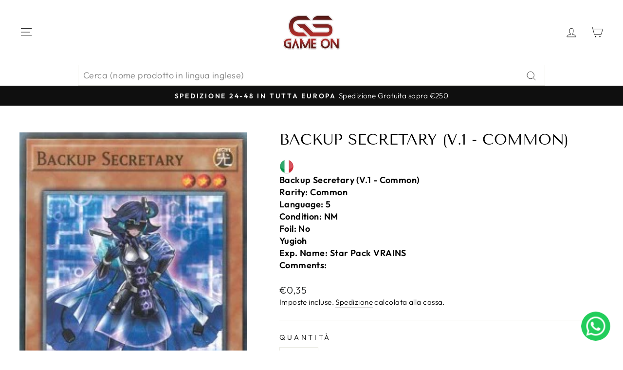

--- FILE ---
content_type: text/html; charset=utf-8
request_url: https://www.gs-gameon.com/products/backup-secretary-v-1-common-backup-secretary-v-1-common
body_size: 48027
content:
<!doctype html>
<html class="no-js" lang="it" dir="ltr">
<head>
  <meta name="google-site-verification" content="oSBmZsaEiliwn52zoqfGolgxOpXMJ6OxZjtv_E6S5bg" />
<!-- Preorder Panda Pixel start-->
<script async src='https://pre.bossapps.co/js/script?shop=gs-gameon.myshopify.com'></script>
<!-- Preorder Panda Pixel ended-->

<script type="text/javascript">
    (function(c,l,a,r,i,t,y){
        c[a]=c[a]||function(){(c[a].q=c[a].q||[]).push(arguments)};
        t=l.createElement(r);t.async=1;t.src="https://www.clarity.ms/tag/"+i;
        y=l.getElementsByTagName(r)[0];y.parentNode.insertBefore(t,y);
    })(window, document, "clarity", "script", "iafmpk6h4r");
</script>
  <meta name="facebook-domain-verification" content="cqq9na2bq0r1sr6qeahqkj91fle6ad" />
  <meta name="facebook-domain-verification" content="pct5m30rau7rko2too60e7mxsbf2qv" />
  <meta name="facebook-domain-verification" content="p61h9g7hy3b1wuzcktu9qwhsyco8k0" />
  <meta name="facebook-domain-verification" content="yf57v7rt0ruqfsrlx5u7vzcm4ewtls" />
  <meta charset="utf-8">
  <meta http-equiv="X-UA-Compatible" content="IE=edge,chrome=1">
  <meta name="viewport" content="width=device-width,initial-scale=1">
  <meta name="theme-color" content="#111111">
  <link rel="canonical" href="https://www.gs-gameon.com/products/backup-secretary-v-1-common-backup-secretary-v-1-common">
  <link rel="preconnect" href="https://cdn.shopify.com" crossorigin>
  <link rel="preconnect" href="https://fonts.shopifycdn.com" crossorigin>
  <link rel="dns-prefetch" href="https://productreviews.shopifycdn.com">
  <link rel="dns-prefetch" href="https://ajax.googleapis.com">
  <link rel="dns-prefetch" href="https://maps.googleapis.com">
  <link rel="dns-prefetch" href="https://maps.gstatic.com">

<!-- Start cookieyes banner --> <script id="cookieyes" type="text/javascript" src="https://cdn-cookieyes.com/common/shopify.js"></script> <script id="cookieyes" type="text/javascript" src="https://cdn-cookieyes.com/client_data/eca6f432273fc661155949b3/script.js"></script> <!-- End cookieyes banner -->
  
<!-- Google Tag Manager -->
<script>(function(w,d,s,l,i){w[l]=w[l]||[];w[l].push({'gtm.start':
new Date().getTime(),event:'gtm.js'});var f=d.getElementsByTagName(s)[0],
j=d.createElement(s),dl=l!='dataLayer'?'&l='+l:'';j.async=true;j.src=
'https://www.googletagmanager.com/gtm.js?id='+i+dl;f.parentNode.insertBefore(j,f);
})(window,document,'script','dataLayer','GTM-MSRBVT6F');</script>
<!-- End Google Tag Manager --><link rel="shortcut icon" href="//www.gs-gameon.com/cdn/shop/files/Logo_Sito_Header_cropped_32x32.png?v=1690630479" type="image/png" /><title>Backup Secretary (V.1 - Common)
&ndash; GS-Gameon
</title>
<meta name="description" content="Backup Secretary (V.1 - Common) Rarity: Common Language: 5 Condition: NM Foil: No Yugioh Exp. Name: Star Pack VRAINS Comments:"><meta property="og:site_name" content="GS-Gameon">
  <meta property="og:url" content="https://www.gs-gameon.com/products/backup-secretary-v-1-common-backup-secretary-v-1-common">
  <meta property="og:title" content="Backup Secretary (V.1 - Common)">
  <meta property="og:type" content="product">
  <meta property="og:description" content="Backup Secretary (V.1 - Common) Rarity: Common Language: 5 Condition: NM Foil: No Yugioh Exp. Name: Star Pack VRAINS Comments:"><meta property="og:image" content="http://www.gs-gameon.com/cdn/shop/products/q0y9pjklmm7iif2ytqhm.jpg?v=1702109537">
    <meta property="og:image:secure_url" content="https://www.gs-gameon.com/cdn/shop/products/q0y9pjklmm7iif2ytqhm.jpg?v=1702109537">
    <meta property="og:image:width" content="244">
    <meta property="og:image:height" content="356"><meta name="twitter:site" content="@">
  <meta name="twitter:card" content="summary_large_image">
  <meta name="twitter:title" content="Backup Secretary (V.1 - Common)">
  <meta name="twitter:description" content="Backup Secretary (V.1 - Common) Rarity: Common Language: 5 Condition: NM Foil: No Yugioh Exp. Name: Star Pack VRAINS Comments:">
<style data-shopify>@font-face {
  font-family: "Tenor Sans";
  font-weight: 400;
  font-style: normal;
  font-display: swap;
  src: url("//www.gs-gameon.com/cdn/fonts/tenor_sans/tenorsans_n4.966071a72c28462a9256039d3e3dc5b0cf314f65.woff2") format("woff2"),
       url("//www.gs-gameon.com/cdn/fonts/tenor_sans/tenorsans_n4.2282841d948f9649ba5c3cad6ea46df268141820.woff") format("woff");
}

  @font-face {
  font-family: Outfit;
  font-weight: 300;
  font-style: normal;
  font-display: swap;
  src: url("//www.gs-gameon.com/cdn/fonts/outfit/outfit_n3.8c97ae4c4fac7c2ea467a6dc784857f4de7e0e37.woff2") format("woff2"),
       url("//www.gs-gameon.com/cdn/fonts/outfit/outfit_n3.b50a189ccde91f9bceee88f207c18c09f0b62a7b.woff") format("woff");
}


  @font-face {
  font-family: Outfit;
  font-weight: 600;
  font-style: normal;
  font-display: swap;
  src: url("//www.gs-gameon.com/cdn/fonts/outfit/outfit_n6.dfcbaa80187851df2e8384061616a8eaa1702fdc.woff2") format("woff2"),
       url("//www.gs-gameon.com/cdn/fonts/outfit/outfit_n6.88384e9fc3e36038624caccb938f24ea8008a91d.woff") format("woff");
}

  
  
</style><link href="//www.gs-gameon.com/cdn/shop/t/13/assets/theme.css?v=89789479977804194461716723233" rel="stylesheet" type="text/css" media="all" />
<style data-shopify>:root {
    --typeHeaderPrimary: "Tenor Sans";
    --typeHeaderFallback: sans-serif;
    --typeHeaderSize: 36px;
    --typeHeaderWeight: 400;
    --typeHeaderLineHeight: 1;
    --typeHeaderSpacing: 0.0em;

    --typeBasePrimary:Outfit;
    --typeBaseFallback:sans-serif;
    --typeBaseSize: 18px;
    --typeBaseWeight: 300;
    --typeBaseSpacing: 0.025em;
    --typeBaseLineHeight: 1.4;
    --typeBaselineHeightMinus01: 1.3;

    --typeCollectionTitle: 20px;

    --iconWeight: 2px;
    --iconLinecaps: miter;

    
        --buttonRadius: 0;
    

    --colorGridOverlayOpacity: 0.1;
    }

    .placeholder-content {
    background-image: linear-gradient(100deg, #ffffff 40%, #f7f7f7 63%, #ffffff 79%);
    }</style><script>
    document.documentElement.className = document.documentElement.className.replace('no-js', 'js');

    window.theme = window.theme || {};
    theme.routes = {
      home: "/",
      cart: "/cart.js",
      cartPage: "/cart",
      cartAdd: "/cart/add.js",
      cartChange: "/cart/change.js",
      search: "/search",
      predictiveSearch: "/search/suggest"
    };
    theme.strings = {
      soldOut: "Esaurito",
      unavailable: "Non disponibile",
      inStockLabel: "Disponibile",
      oneStockLabel: "Magazzino basso, [count] articolo rimasto",
      otherStockLabel: "Magazzino basso, [count] articoli rimasti",
      willNotShipUntil: "Pronto per la spedizione [date]",
      willBeInStockAfter: "Di nuovo in magazzino [date]",
      waitingForStock: "Inventario in arrivo",
      savePrice: "Salva [saved_amount]",
      cartEmpty: "Il tuo carrello è attualmente vuoto.",
      cartTermsConfirmation: "Devi accettare i termini e le condizioni di vendita per procedere al pagamento",
      searchCollections: "Collezioni",
      searchPages: "Pagine",
      searchArticles: "Articoli",
      productFrom: "da ",
      maxQuantity: "Puoi solo avere [quantity] di [title] nel tuo carrello."
    };
    theme.settings = {
      cartType: "page",
      isCustomerTemplate: false,
      moneyFormat: "€{{amount_with_comma_separator}}",
      saveType: "dollar",
      productImageSize: "natural",
      productImageCover: false,
      predictiveSearch: true,
      predictiveSearchType: null,
      predictiveSearchVendor: false,
      predictiveSearchPrice: false,
      quickView: false,
      themeName: 'Impulse',
      themeVersion: "7.3.4"
    };
  </script>

  <script>window.performance && window.performance.mark && window.performance.mark('shopify.content_for_header.start');</script><meta name="facebook-domain-verification" content="yf57v7rt0ruqfsrlx5u7vzcm4ewtls">
<meta name="google-site-verification" content="oSBmZsaEiliwn52zoqfGolgxOpXMJ6OxZjtv_E6S5bg">
<meta id="shopify-digital-wallet" name="shopify-digital-wallet" content="/75229757769/digital_wallets/dialog">
<meta name="shopify-checkout-api-token" content="d86b58d1d838cd116c1dbec3b2a726e1">
<meta id="in-context-paypal-metadata" data-shop-id="75229757769" data-venmo-supported="false" data-environment="production" data-locale="it_IT" data-paypal-v4="true" data-currency="EUR">
<link rel="alternate" type="application/json+oembed" href="https://www.gs-gameon.com/products/backup-secretary-v-1-common-backup-secretary-v-1-common.oembed">
<script async="async" src="/checkouts/internal/preloads.js?locale=it-IT"></script>
<script id="apple-pay-shop-capabilities" type="application/json">{"shopId":75229757769,"countryCode":"IT","currencyCode":"EUR","merchantCapabilities":["supports3DS"],"merchantId":"gid:\/\/shopify\/Shop\/75229757769","merchantName":"GS-Gameon","requiredBillingContactFields":["postalAddress","email","phone"],"requiredShippingContactFields":["postalAddress","email","phone"],"shippingType":"shipping","supportedNetworks":["visa","maestro","masterCard","amex"],"total":{"type":"pending","label":"GS-Gameon","amount":"1.00"},"shopifyPaymentsEnabled":true,"supportsSubscriptions":true}</script>
<script id="shopify-features" type="application/json">{"accessToken":"d86b58d1d838cd116c1dbec3b2a726e1","betas":["rich-media-storefront-analytics"],"domain":"www.gs-gameon.com","predictiveSearch":true,"shopId":75229757769,"locale":"it"}</script>
<script>var Shopify = Shopify || {};
Shopify.shop = "gs-gameon.myshopify.com";
Shopify.locale = "it";
Shopify.currency = {"active":"EUR","rate":"1.0"};
Shopify.country = "IT";
Shopify.theme = {"name":"Copy of Impulse.","id":152457380169,"schema_name":"Impulse","schema_version":"7.3.4","theme_store_id":857,"role":"main"};
Shopify.theme.handle = "null";
Shopify.theme.style = {"id":null,"handle":null};
Shopify.cdnHost = "www.gs-gameon.com/cdn";
Shopify.routes = Shopify.routes || {};
Shopify.routes.root = "/";</script>
<script type="module">!function(o){(o.Shopify=o.Shopify||{}).modules=!0}(window);</script>
<script>!function(o){function n(){var o=[];function n(){o.push(Array.prototype.slice.apply(arguments))}return n.q=o,n}var t=o.Shopify=o.Shopify||{};t.loadFeatures=n(),t.autoloadFeatures=n()}(window);</script>
<script id="shop-js-analytics" type="application/json">{"pageType":"product"}</script>
<script defer="defer" async type="module" src="//www.gs-gameon.com/cdn/shopifycloud/shop-js/modules/v2/client.init-shop-cart-sync_dvfQaB1V.it.esm.js"></script>
<script defer="defer" async type="module" src="//www.gs-gameon.com/cdn/shopifycloud/shop-js/modules/v2/chunk.common_BW-OJwDu.esm.js"></script>
<script defer="defer" async type="module" src="//www.gs-gameon.com/cdn/shopifycloud/shop-js/modules/v2/chunk.modal_CX4jaIRf.esm.js"></script>
<script type="module">
  await import("//www.gs-gameon.com/cdn/shopifycloud/shop-js/modules/v2/client.init-shop-cart-sync_dvfQaB1V.it.esm.js");
await import("//www.gs-gameon.com/cdn/shopifycloud/shop-js/modules/v2/chunk.common_BW-OJwDu.esm.js");
await import("//www.gs-gameon.com/cdn/shopifycloud/shop-js/modules/v2/chunk.modal_CX4jaIRf.esm.js");

  window.Shopify.SignInWithShop?.initShopCartSync?.({"fedCMEnabled":true,"windoidEnabled":true});

</script>
<script>(function() {
  var isLoaded = false;
  function asyncLoad() {
    if (isLoaded) return;
    isLoaded = true;
    var urls = ["https:\/\/cdn.shopify.com\/s\/files\/1\/0033\/3538\/9233\/files\/pushdaddy_a3.js?shop=gs-gameon.myshopify.com","https:\/\/cdn.shopify.com\/s\/files\/1\/0033\/3538\/9233\/files\/pushdaddy_a7_livechat1_new2.js?v=1707659950\u0026shop=gs-gameon.myshopify.com"];
    for (var i = 0; i < urls.length; i++) {
      var s = document.createElement('script');
      s.type = 'text/javascript';
      s.async = true;
      s.src = urls[i];
      var x = document.getElementsByTagName('script')[0];
      x.parentNode.insertBefore(s, x);
    }
  };
  if(window.attachEvent) {
    window.attachEvent('onload', asyncLoad);
  } else {
    window.addEventListener('load', asyncLoad, false);
  }
})();</script>
<script id="__st">var __st={"a":75229757769,"offset":3600,"reqid":"463af1cb-ac60-4e3c-8ed1-d6c94a45ddd8-1769372317","pageurl":"www.gs-gameon.com\/products\/backup-secretary-v-1-common-backup-secretary-v-1-common","u":"6602d9eb7916","p":"product","rtyp":"product","rid":8808023753033};</script>
<script>window.ShopifyPaypalV4VisibilityTracking = true;</script>
<script id="captcha-bootstrap">!function(){'use strict';const t='contact',e='account',n='new_comment',o=[[t,t],['blogs',n],['comments',n],[t,'customer']],c=[[e,'customer_login'],[e,'guest_login'],[e,'recover_customer_password'],[e,'create_customer']],r=t=>t.map((([t,e])=>`form[action*='/${t}']:not([data-nocaptcha='true']) input[name='form_type'][value='${e}']`)).join(','),a=t=>()=>t?[...document.querySelectorAll(t)].map((t=>t.form)):[];function s(){const t=[...o],e=r(t);return a(e)}const i='password',u='form_key',d=['recaptcha-v3-token','g-recaptcha-response','h-captcha-response',i],f=()=>{try{return window.sessionStorage}catch{return}},m='__shopify_v',_=t=>t.elements[u];function p(t,e,n=!1){try{const o=window.sessionStorage,c=JSON.parse(o.getItem(e)),{data:r}=function(t){const{data:e,action:n}=t;return t[m]||n?{data:e,action:n}:{data:t,action:n}}(c);for(const[e,n]of Object.entries(r))t.elements[e]&&(t.elements[e].value=n);n&&o.removeItem(e)}catch(o){console.error('form repopulation failed',{error:o})}}const l='form_type',E='cptcha';function T(t){t.dataset[E]=!0}const w=window,h=w.document,L='Shopify',v='ce_forms',y='captcha';let A=!1;((t,e)=>{const n=(g='f06e6c50-85a8-45c8-87d0-21a2b65856fe',I='https://cdn.shopify.com/shopifycloud/storefront-forms-hcaptcha/ce_storefront_forms_captcha_hcaptcha.v1.5.2.iife.js',D={infoText:'Protetto da hCaptcha',privacyText:'Privacy',termsText:'Termini'},(t,e,n)=>{const o=w[L][v],c=o.bindForm;if(c)return c(t,g,e,D).then(n);var r;o.q.push([[t,g,e,D],n]),r=I,A||(h.body.append(Object.assign(h.createElement('script'),{id:'captcha-provider',async:!0,src:r})),A=!0)});var g,I,D;w[L]=w[L]||{},w[L][v]=w[L][v]||{},w[L][v].q=[],w[L][y]=w[L][y]||{},w[L][y].protect=function(t,e){n(t,void 0,e),T(t)},Object.freeze(w[L][y]),function(t,e,n,w,h,L){const[v,y,A,g]=function(t,e,n){const i=e?o:[],u=t?c:[],d=[...i,...u],f=r(d),m=r(i),_=r(d.filter((([t,e])=>n.includes(e))));return[a(f),a(m),a(_),s()]}(w,h,L),I=t=>{const e=t.target;return e instanceof HTMLFormElement?e:e&&e.form},D=t=>v().includes(t);t.addEventListener('submit',(t=>{const e=I(t);if(!e)return;const n=D(e)&&!e.dataset.hcaptchaBound&&!e.dataset.recaptchaBound,o=_(e),c=g().includes(e)&&(!o||!o.value);(n||c)&&t.preventDefault(),c&&!n&&(function(t){try{if(!f())return;!function(t){const e=f();if(!e)return;const n=_(t);if(!n)return;const o=n.value;o&&e.removeItem(o)}(t);const e=Array.from(Array(32),(()=>Math.random().toString(36)[2])).join('');!function(t,e){_(t)||t.append(Object.assign(document.createElement('input'),{type:'hidden',name:u})),t.elements[u].value=e}(t,e),function(t,e){const n=f();if(!n)return;const o=[...t.querySelectorAll(`input[type='${i}']`)].map((({name:t})=>t)),c=[...d,...o],r={};for(const[a,s]of new FormData(t).entries())c.includes(a)||(r[a]=s);n.setItem(e,JSON.stringify({[m]:1,action:t.action,data:r}))}(t,e)}catch(e){console.error('failed to persist form',e)}}(e),e.submit())}));const S=(t,e)=>{t&&!t.dataset[E]&&(n(t,e.some((e=>e===t))),T(t))};for(const o of['focusin','change'])t.addEventListener(o,(t=>{const e=I(t);D(e)&&S(e,y())}));const B=e.get('form_key'),M=e.get(l),P=B&&M;t.addEventListener('DOMContentLoaded',(()=>{const t=y();if(P)for(const e of t)e.elements[l].value===M&&p(e,B);[...new Set([...A(),...v().filter((t=>'true'===t.dataset.shopifyCaptcha))])].forEach((e=>S(e,t)))}))}(h,new URLSearchParams(w.location.search),n,t,e,['guest_login'])})(!0,!0)}();</script>
<script integrity="sha256-4kQ18oKyAcykRKYeNunJcIwy7WH5gtpwJnB7kiuLZ1E=" data-source-attribution="shopify.loadfeatures" defer="defer" src="//www.gs-gameon.com/cdn/shopifycloud/storefront/assets/storefront/load_feature-a0a9edcb.js" crossorigin="anonymous"></script>
<script data-source-attribution="shopify.dynamic_checkout.dynamic.init">var Shopify=Shopify||{};Shopify.PaymentButton=Shopify.PaymentButton||{isStorefrontPortableWallets:!0,init:function(){window.Shopify.PaymentButton.init=function(){};var t=document.createElement("script");t.src="https://www.gs-gameon.com/cdn/shopifycloud/portable-wallets/latest/portable-wallets.it.js",t.type="module",document.head.appendChild(t)}};
</script>
<script data-source-attribution="shopify.dynamic_checkout.buyer_consent">
  function portableWalletsHideBuyerConsent(e){var t=document.getElementById("shopify-buyer-consent"),n=document.getElementById("shopify-subscription-policy-button");t&&n&&(t.classList.add("hidden"),t.setAttribute("aria-hidden","true"),n.removeEventListener("click",e))}function portableWalletsShowBuyerConsent(e){var t=document.getElementById("shopify-buyer-consent"),n=document.getElementById("shopify-subscription-policy-button");t&&n&&(t.classList.remove("hidden"),t.removeAttribute("aria-hidden"),n.addEventListener("click",e))}window.Shopify?.PaymentButton&&(window.Shopify.PaymentButton.hideBuyerConsent=portableWalletsHideBuyerConsent,window.Shopify.PaymentButton.showBuyerConsent=portableWalletsShowBuyerConsent);
</script>
<script>
  function portableWalletsCleanup(e){e&&e.src&&console.error("Failed to load portable wallets script "+e.src);var t=document.querySelectorAll("shopify-accelerated-checkout .shopify-payment-button__skeleton, shopify-accelerated-checkout-cart .wallet-cart-button__skeleton"),e=document.getElementById("shopify-buyer-consent");for(let e=0;e<t.length;e++)t[e].remove();e&&e.remove()}function portableWalletsNotLoadedAsModule(e){e instanceof ErrorEvent&&"string"==typeof e.message&&e.message.includes("import.meta")&&"string"==typeof e.filename&&e.filename.includes("portable-wallets")&&(window.removeEventListener("error",portableWalletsNotLoadedAsModule),window.Shopify.PaymentButton.failedToLoad=e,"loading"===document.readyState?document.addEventListener("DOMContentLoaded",window.Shopify.PaymentButton.init):window.Shopify.PaymentButton.init())}window.addEventListener("error",portableWalletsNotLoadedAsModule);
</script>

<script type="module" src="https://www.gs-gameon.com/cdn/shopifycloud/portable-wallets/latest/portable-wallets.it.js" onError="portableWalletsCleanup(this)" crossorigin="anonymous"></script>
<script nomodule>
  document.addEventListener("DOMContentLoaded", portableWalletsCleanup);
</script>

<link id="shopify-accelerated-checkout-styles" rel="stylesheet" media="screen" href="https://www.gs-gameon.com/cdn/shopifycloud/portable-wallets/latest/accelerated-checkout-backwards-compat.css" crossorigin="anonymous">
<style id="shopify-accelerated-checkout-cart">
        #shopify-buyer-consent {
  margin-top: 1em;
  display: inline-block;
  width: 100%;
}

#shopify-buyer-consent.hidden {
  display: none;
}

#shopify-subscription-policy-button {
  background: none;
  border: none;
  padding: 0;
  text-decoration: underline;
  font-size: inherit;
  cursor: pointer;
}

#shopify-subscription-policy-button::before {
  box-shadow: none;
}

      </style>

<script>window.performance && window.performance.mark && window.performance.mark('shopify.content_for_header.end');</script>

  <script src="//www.gs-gameon.com/cdn/shop/t/13/assets/vendor-scripts-v11.js" defer="defer"></script><link rel="stylesheet" href="//www.gs-gameon.com/cdn/shop/t/13/assets/country-flags.css"><script src="//www.gs-gameon.com/cdn/shop/t/13/assets/theme.js?v=137436199022560166481693129664" defer="defer"></script>
<!-- BEGIN app block: shopify://apps/pushdaddy-whatsapp-chat-api/blocks/app-embed/e3f2054d-bf7b-4e63-8db3-00712592382c -->
  
<script>
   var random_numberyryt = "id" + Math.random().toString(16).slice(2);
</script>

 <div id="shopify-block-placeholder_pdaddychat" class="shopify-block shopify-app-block" data-block-handle="app-embed">
 </div>

<script>
  document.getElementById('shopify-block-placeholder_pdaddychat').id = 'shopify-block-' + random_numberyryt;
if (!window.wwhatsappJs_new2a) {
    try {
        window.wwhatsappJs_new2a = {};
        wwhatsappJs_new2a.WhatsApp_new2a = {
            metafields: {
                shop: "gs-gameon.myshopify.com",
                settings: {"block_order":["15000214950"],"blocks":{"15000214950":{"disabled":"0","number":"393333227241","name":"Lorenzo","label":"Sales","avatar":"https://cdn.shopify.com/s/files/1/0033/3538/9233/files/Male-1.png?v=1628343022","online":"0","timezone":"Europe/Rome","cid":"15000214950","ciiid":"167026","sunday":{"enabled":"1","range":"0,1439"},"monday":{"enabled":"1","range":"0,1439"},"tuesday":{"enabled":"1","range":"0,1439"},"wednesday":{"enabled":"1","range":"0,1439"},"thursday":{"enabled":"1","range":"0,1439"},"friday":{"enabled":"1","range":"0,1439"},"saturday":{"enabled":"1","range":"0,1439"},"offline":"Al momento siamo Offline, torneremo presto","chat":{"enabled":"1","greeting":"Ciao! Sono Lorenzo, il tuo assistente, come posso aiutarti?"},"message":"Ho bisogno di supporto","page_url":"1"}},"style":{"pattern":"100","customized":{"enabled":"1","color":"#EAD7BA","background":"#102033","background_img":"","svg_color":"","background_img_main":"https://cdn.shopify.com/s/files/1/0033/3538/9233/files/526.png","button_animation":"","background_pic_header":"","auto_start":"9999000","hide_buttonsx":"0","icon_width":"60","chat_width":"376","border_radius":"50","icon_position":"50","compact_normal":"2","secondary_button":"0","secondary_button_link":"","secondary_text":"","pages_display":"/pages/,/,/collections/,/products/,/cart/,/orders/,/checkouts/,/blogs/,/password/","updown_bottom":"20","labelradius":"8","updown_bottom_m":"20","updown_bottom2":"0","widget_optin":"","leftright_label":"0","updown_share":"30","secondary_button_bgcolor":"#FFFFFF","secondary_button_tcolor":"#0084FF","secondary_button_lcolor":"#0084FF","leftt_rightt":"2","leftt_rightt_sec":"12","animation_count":"onlythree","font_weight":"600","animation_iteration":"3","extend_header_img":"0","font":"Muli","font_size":"16","abandned_cart_enabled":"1","auto_hide_share":"10000000000","auto_hide_chat":"999999999000","final_leftright_second_position":"left","remove_bottom":"1","header_text_color":"","header_bg_color":"#","share_icons_display":"Whatsapp","share_size":"40","share_radius":"0","svg_yes":"0","svg_yes_icon":"0","share_trans":"0","what_bg":"","body_bgcolor":"","abandoned_kakkar":"0","shadow_yn":"0","mobile_label_yn":"1","google_ec":"whatsapp_pushdaddy","google_el":"whatsapp_pushdaddy","google_ea":"whatsapp_pushdaddy","fpixel_en":"whatsapp_pushdaddy","insta_username":"","fb_username":"","email_username":"","faq_yn":"0","chatbox_radius":"8","clicktcart_text":"Siamo disponibili 24x7 per chat. sentiti libero di chattare","live_whatsapp":"2","live_whatsapp_mobile":"1","bot_yn":"0","advance_bot":"0","botus":"1","clicktcart_anim_c":"pwapp-onlyonce","clicktcart":"0","ctaction_animation":"pwapp-bounce","order_conf":false,"whatsapp_yn":"0","header_posit_img":"center","remove_bg":"0","img_cntt":"10000000000000000","ordertrack_url":"","chatbox_height":"70","title_textsize":"24","waving_img":"","merged_icons":"0","merged_icons_display":"NO","blink_circle":"0","blink_animation":"pwapp-zooml","blink_circle_color":"#fff","blink_circle_bg":"red","trackingon":"0","chatnow_color":"#000","label_bgcolor":"#fff","faq_color":"black","leftrightclose":"right","header_flat":"1","adddv_bott":"","etext1":"Please introduce yourself","etext2":"Enter your email","etext3":"Send","etext4":"Thank You","etext5":"2000","scaleicon":"1","scaleicon_m":"1","emailpop":"0","signuppopup":"","flyer_chat":"0","flyer_chat_m":"0","flyer_text":"","flyer_img":"","merge_bot_button":"0","wallyn":"0","lang_support":"en"}},"share":{"desktop":{"disabled":"1","position":"left"},"mobile":{"disabled":"1","position":"left"},"style":{"color":"#332007","background":"#FFC229"},"texts":{"button":"Share","message":"CHECK THIS OUT"}},"push_notif":{"headertttext":"Non perdere mai una vendita 🛍️","bodytextt":"Iscriviti per ricevere aggiornamenti su nuovi prodotti e promozioni esclusive","acceppttextt":"Accetta","dennnyyextt":"Rifiuta"},"addtocart":{"style":{"mobile":"0","desktop":"0","replace_yn":"0","but_bgcolor":"","but_tcolor":"","but_fsize":"0","but_radius":"0","button_wid":"0","button_pad":"0","but_bor_col":"","but_bor_wid":"0"},"texts":{"but_label1":"","but_link1":"","but_label2":"","but_link2":""}},"faq_quick_reply":[],"faq_block_order":[],"faq_blocks":[],"faq_texts":{"category":"FAQ Categories","featured":"General questions","search":"Search on Helpdesk","results":"Results for terms","no_results":"Sorry, no results found. Please try another keyword."},"track_url":"https://way2enjoy.com/shopify/1/whatsapp-chat/tracking_1.php","charge":true,"desktop":{"disabled":"0","position":"right","layout":"button"},"mobile":{"disabled":"0","position":"right","layout":"button"},"texts":{"title":"Ciao","description":"Benvenuto","prefilledt":"Ho bisogno di supporto","note":"Rispondiamo entro 15 minuti","button":"","button_m":"","bot_tri_button":"Order Status","placeholder":"Invia un messaggio","emoji_search":"Search emoji…","emoji_frequently":"Frequently used","emoji_people":"People","emoji_nature":"Nature","emoji_objects":"Objects","emoji_places":"Places","emoji_symbols":"Symbols","emoji_not_found":"No emoji could be found"}},
				
            }
        };
        // Any additional code...
    } catch (e) {
        console.error('An error occurred in the script:', e);
    }
}

  const blocksyyy = wwhatsappJs_new2a.WhatsApp_new2a.metafields.settings.blocks;
for (const blockId in blocksyyy) {
    if (blocksyyy.hasOwnProperty(blockId)) {
        const block = blocksyyy[blockId]; 
        const ciiid_value = block.ciiid;   
        const pdaddy_website = block.websiteee;   

		
		
         localStorage.setItem('pdaddy_ciiid', ciiid_value);
		          localStorage.setItem('pdaddy_website', pdaddy_website);
       // console.log(`Stored ciiid for block ${blockId}: ${ciiid_value}`);
    }
}




</script>






<!-- END app block --><script src="https://cdn.shopify.com/extensions/747c5c4f-01f6-4977-a618-0a92d9ef14e9/pushdaddy-whatsapp-live-chat-340/assets/pushdaddy_a7_livechat1_new4.js" type="text/javascript" defer="defer"></script>
<link href="https://cdn.shopify.com/extensions/747c5c4f-01f6-4977-a618-0a92d9ef14e9/pushdaddy-whatsapp-live-chat-340/assets/pwhatsapp119ba1.scss.css" rel="stylesheet" type="text/css" media="all">
<link href="https://monorail-edge.shopifysvc.com" rel="dns-prefetch">
<script>(function(){if ("sendBeacon" in navigator && "performance" in window) {try {var session_token_from_headers = performance.getEntriesByType('navigation')[0].serverTiming.find(x => x.name == '_s').description;} catch {var session_token_from_headers = undefined;}var session_cookie_matches = document.cookie.match(/_shopify_s=([^;]*)/);var session_token_from_cookie = session_cookie_matches && session_cookie_matches.length === 2 ? session_cookie_matches[1] : "";var session_token = session_token_from_headers || session_token_from_cookie || "";function handle_abandonment_event(e) {var entries = performance.getEntries().filter(function(entry) {return /monorail-edge.shopifysvc.com/.test(entry.name);});if (!window.abandonment_tracked && entries.length === 0) {window.abandonment_tracked = true;var currentMs = Date.now();var navigation_start = performance.timing.navigationStart;var payload = {shop_id: 75229757769,url: window.location.href,navigation_start,duration: currentMs - navigation_start,session_token,page_type: "product"};window.navigator.sendBeacon("https://monorail-edge.shopifysvc.com/v1/produce", JSON.stringify({schema_id: "online_store_buyer_site_abandonment/1.1",payload: payload,metadata: {event_created_at_ms: currentMs,event_sent_at_ms: currentMs}}));}}window.addEventListener('pagehide', handle_abandonment_event);}}());</script>
<script id="web-pixels-manager-setup">(function e(e,d,r,n,o){if(void 0===o&&(o={}),!Boolean(null===(a=null===(i=window.Shopify)||void 0===i?void 0:i.analytics)||void 0===a?void 0:a.replayQueue)){var i,a;window.Shopify=window.Shopify||{};var t=window.Shopify;t.analytics=t.analytics||{};var s=t.analytics;s.replayQueue=[],s.publish=function(e,d,r){return s.replayQueue.push([e,d,r]),!0};try{self.performance.mark("wpm:start")}catch(e){}var l=function(){var e={modern:/Edge?\/(1{2}[4-9]|1[2-9]\d|[2-9]\d{2}|\d{4,})\.\d+(\.\d+|)|Firefox\/(1{2}[4-9]|1[2-9]\d|[2-9]\d{2}|\d{4,})\.\d+(\.\d+|)|Chrom(ium|e)\/(9{2}|\d{3,})\.\d+(\.\d+|)|(Maci|X1{2}).+ Version\/(15\.\d+|(1[6-9]|[2-9]\d|\d{3,})\.\d+)([,.]\d+|)( \(\w+\)|)( Mobile\/\w+|) Safari\/|Chrome.+OPR\/(9{2}|\d{3,})\.\d+\.\d+|(CPU[ +]OS|iPhone[ +]OS|CPU[ +]iPhone|CPU IPhone OS|CPU iPad OS)[ +]+(15[._]\d+|(1[6-9]|[2-9]\d|\d{3,})[._]\d+)([._]\d+|)|Android:?[ /-](13[3-9]|1[4-9]\d|[2-9]\d{2}|\d{4,})(\.\d+|)(\.\d+|)|Android.+Firefox\/(13[5-9]|1[4-9]\d|[2-9]\d{2}|\d{4,})\.\d+(\.\d+|)|Android.+Chrom(ium|e)\/(13[3-9]|1[4-9]\d|[2-9]\d{2}|\d{4,})\.\d+(\.\d+|)|SamsungBrowser\/([2-9]\d|\d{3,})\.\d+/,legacy:/Edge?\/(1[6-9]|[2-9]\d|\d{3,})\.\d+(\.\d+|)|Firefox\/(5[4-9]|[6-9]\d|\d{3,})\.\d+(\.\d+|)|Chrom(ium|e)\/(5[1-9]|[6-9]\d|\d{3,})\.\d+(\.\d+|)([\d.]+$|.*Safari\/(?![\d.]+ Edge\/[\d.]+$))|(Maci|X1{2}).+ Version\/(10\.\d+|(1[1-9]|[2-9]\d|\d{3,})\.\d+)([,.]\d+|)( \(\w+\)|)( Mobile\/\w+|) Safari\/|Chrome.+OPR\/(3[89]|[4-9]\d|\d{3,})\.\d+\.\d+|(CPU[ +]OS|iPhone[ +]OS|CPU[ +]iPhone|CPU IPhone OS|CPU iPad OS)[ +]+(10[._]\d+|(1[1-9]|[2-9]\d|\d{3,})[._]\d+)([._]\d+|)|Android:?[ /-](13[3-9]|1[4-9]\d|[2-9]\d{2}|\d{4,})(\.\d+|)(\.\d+|)|Mobile Safari.+OPR\/([89]\d|\d{3,})\.\d+\.\d+|Android.+Firefox\/(13[5-9]|1[4-9]\d|[2-9]\d{2}|\d{4,})\.\d+(\.\d+|)|Android.+Chrom(ium|e)\/(13[3-9]|1[4-9]\d|[2-9]\d{2}|\d{4,})\.\d+(\.\d+|)|Android.+(UC? ?Browser|UCWEB|U3)[ /]?(15\.([5-9]|\d{2,})|(1[6-9]|[2-9]\d|\d{3,})\.\d+)\.\d+|SamsungBrowser\/(5\.\d+|([6-9]|\d{2,})\.\d+)|Android.+MQ{2}Browser\/(14(\.(9|\d{2,})|)|(1[5-9]|[2-9]\d|\d{3,})(\.\d+|))(\.\d+|)|K[Aa][Ii]OS\/(3\.\d+|([4-9]|\d{2,})\.\d+)(\.\d+|)/},d=e.modern,r=e.legacy,n=navigator.userAgent;return n.match(d)?"modern":n.match(r)?"legacy":"unknown"}(),u="modern"===l?"modern":"legacy",c=(null!=n?n:{modern:"",legacy:""})[u],f=function(e){return[e.baseUrl,"/wpm","/b",e.hashVersion,"modern"===e.buildTarget?"m":"l",".js"].join("")}({baseUrl:d,hashVersion:r,buildTarget:u}),m=function(e){var d=e.version,r=e.bundleTarget,n=e.surface,o=e.pageUrl,i=e.monorailEndpoint;return{emit:function(e){var a=e.status,t=e.errorMsg,s=(new Date).getTime(),l=JSON.stringify({metadata:{event_sent_at_ms:s},events:[{schema_id:"web_pixels_manager_load/3.1",payload:{version:d,bundle_target:r,page_url:o,status:a,surface:n,error_msg:t},metadata:{event_created_at_ms:s}}]});if(!i)return console&&console.warn&&console.warn("[Web Pixels Manager] No Monorail endpoint provided, skipping logging."),!1;try{return self.navigator.sendBeacon.bind(self.navigator)(i,l)}catch(e){}var u=new XMLHttpRequest;try{return u.open("POST",i,!0),u.setRequestHeader("Content-Type","text/plain"),u.send(l),!0}catch(e){return console&&console.warn&&console.warn("[Web Pixels Manager] Got an unhandled error while logging to Monorail."),!1}}}}({version:r,bundleTarget:l,surface:e.surface,pageUrl:self.location.href,monorailEndpoint:e.monorailEndpoint});try{o.browserTarget=l,function(e){var d=e.src,r=e.async,n=void 0===r||r,o=e.onload,i=e.onerror,a=e.sri,t=e.scriptDataAttributes,s=void 0===t?{}:t,l=document.createElement("script"),u=document.querySelector("head"),c=document.querySelector("body");if(l.async=n,l.src=d,a&&(l.integrity=a,l.crossOrigin="anonymous"),s)for(var f in s)if(Object.prototype.hasOwnProperty.call(s,f))try{l.dataset[f]=s[f]}catch(e){}if(o&&l.addEventListener("load",o),i&&l.addEventListener("error",i),u)u.appendChild(l);else{if(!c)throw new Error("Did not find a head or body element to append the script");c.appendChild(l)}}({src:f,async:!0,onload:function(){if(!function(){var e,d;return Boolean(null===(d=null===(e=window.Shopify)||void 0===e?void 0:e.analytics)||void 0===d?void 0:d.initialized)}()){var d=window.webPixelsManager.init(e)||void 0;if(d){var r=window.Shopify.analytics;r.replayQueue.forEach((function(e){var r=e[0],n=e[1],o=e[2];d.publishCustomEvent(r,n,o)})),r.replayQueue=[],r.publish=d.publishCustomEvent,r.visitor=d.visitor,r.initialized=!0}}},onerror:function(){return m.emit({status:"failed",errorMsg:"".concat(f," has failed to load")})},sri:function(e){var d=/^sha384-[A-Za-z0-9+/=]+$/;return"string"==typeof e&&d.test(e)}(c)?c:"",scriptDataAttributes:o}),m.emit({status:"loading"})}catch(e){m.emit({status:"failed",errorMsg:(null==e?void 0:e.message)||"Unknown error"})}}})({shopId: 75229757769,storefrontBaseUrl: "https://www.gs-gameon.com",extensionsBaseUrl: "https://extensions.shopifycdn.com/cdn/shopifycloud/web-pixels-manager",monorailEndpoint: "https://monorail-edge.shopifysvc.com/unstable/produce_batch",surface: "storefront-renderer",enabledBetaFlags: ["2dca8a86"],webPixelsConfigList: [{"id":"1957986633","configuration":"{\"pixelCode\":\"D0JKRS3C77U6EL28NPO0\"}","eventPayloadVersion":"v1","runtimeContext":"STRICT","scriptVersion":"22e92c2ad45662f435e4801458fb78cc","type":"APP","apiClientId":4383523,"privacyPurposes":["ANALYTICS","MARKETING","SALE_OF_DATA"],"dataSharingAdjustments":{"protectedCustomerApprovalScopes":["read_customer_address","read_customer_email","read_customer_name","read_customer_personal_data","read_customer_phone"]}},{"id":"896500041","configuration":"{\"config\":\"{\\\"pixel_id\\\":\\\"G-NEBZ19ST94\\\",\\\"target_country\\\":\\\"IT\\\",\\\"gtag_events\\\":[{\\\"type\\\":\\\"search\\\",\\\"action_label\\\":\\\"G-NEBZ19ST94\\\"},{\\\"type\\\":\\\"begin_checkout\\\",\\\"action_label\\\":\\\"G-NEBZ19ST94\\\"},{\\\"type\\\":\\\"view_item\\\",\\\"action_label\\\":[\\\"G-NEBZ19ST94\\\",\\\"MC-XPQH8VCFF5\\\"]},{\\\"type\\\":\\\"purchase\\\",\\\"action_label\\\":[\\\"G-NEBZ19ST94\\\",\\\"MC-XPQH8VCFF5\\\"]},{\\\"type\\\":\\\"page_view\\\",\\\"action_label\\\":[\\\"G-NEBZ19ST94\\\",\\\"MC-XPQH8VCFF5\\\"]},{\\\"type\\\":\\\"add_payment_info\\\",\\\"action_label\\\":\\\"G-NEBZ19ST94\\\"},{\\\"type\\\":\\\"add_to_cart\\\",\\\"action_label\\\":\\\"G-NEBZ19ST94\\\"}],\\\"enable_monitoring_mode\\\":false}\"}","eventPayloadVersion":"v1","runtimeContext":"OPEN","scriptVersion":"b2a88bafab3e21179ed38636efcd8a93","type":"APP","apiClientId":1780363,"privacyPurposes":[],"dataSharingAdjustments":{"protectedCustomerApprovalScopes":["read_customer_address","read_customer_email","read_customer_name","read_customer_personal_data","read_customer_phone"]}},{"id":"420217161","configuration":"{\"pixel_id\":\"588336830153980\",\"pixel_type\":\"facebook_pixel\",\"metaapp_system_user_token\":\"-\"}","eventPayloadVersion":"v1","runtimeContext":"OPEN","scriptVersion":"ca16bc87fe92b6042fbaa3acc2fbdaa6","type":"APP","apiClientId":2329312,"privacyPurposes":["ANALYTICS","MARKETING","SALE_OF_DATA"],"dataSharingAdjustments":{"protectedCustomerApprovalScopes":["read_customer_address","read_customer_email","read_customer_name","read_customer_personal_data","read_customer_phone"]}},{"id":"shopify-app-pixel","configuration":"{}","eventPayloadVersion":"v1","runtimeContext":"STRICT","scriptVersion":"0450","apiClientId":"shopify-pixel","type":"APP","privacyPurposes":["ANALYTICS","MARKETING"]},{"id":"shopify-custom-pixel","eventPayloadVersion":"v1","runtimeContext":"LAX","scriptVersion":"0450","apiClientId":"shopify-pixel","type":"CUSTOM","privacyPurposes":["ANALYTICS","MARKETING"]}],isMerchantRequest: false,initData: {"shop":{"name":"GS-Gameon","paymentSettings":{"currencyCode":"EUR"},"myshopifyDomain":"gs-gameon.myshopify.com","countryCode":"IT","storefrontUrl":"https:\/\/www.gs-gameon.com"},"customer":null,"cart":null,"checkout":null,"productVariants":[{"price":{"amount":0.35,"currencyCode":"EUR"},"product":{"title":"Backup Secretary (V.1 - Common)","vendor":"gs-gameon","id":"8808023753033","untranslatedTitle":"Backup Secretary (V.1 - Common)","url":"\/products\/backup-secretary-v-1-common-backup-secretary-v-1-common","type":"Yugioh Single"},"id":"49220225728841","image":{"src":"\/\/www.gs-gameon.com\/cdn\/shop\/products\/q0y9pjklmm7iif2ytqhm.jpg?v=1702109537"},"sku":"1415380525","title":"Default Title","untranslatedTitle":"Default Title"}],"purchasingCompany":null},},"https://www.gs-gameon.com/cdn","fcfee988w5aeb613cpc8e4bc33m6693e112",{"modern":"","legacy":""},{"shopId":"75229757769","storefrontBaseUrl":"https:\/\/www.gs-gameon.com","extensionBaseUrl":"https:\/\/extensions.shopifycdn.com\/cdn\/shopifycloud\/web-pixels-manager","surface":"storefront-renderer","enabledBetaFlags":"[\"2dca8a86\"]","isMerchantRequest":"false","hashVersion":"fcfee988w5aeb613cpc8e4bc33m6693e112","publish":"custom","events":"[[\"page_viewed\",{}],[\"product_viewed\",{\"productVariant\":{\"price\":{\"amount\":0.35,\"currencyCode\":\"EUR\"},\"product\":{\"title\":\"Backup Secretary (V.1 - Common)\",\"vendor\":\"gs-gameon\",\"id\":\"8808023753033\",\"untranslatedTitle\":\"Backup Secretary (V.1 - Common)\",\"url\":\"\/products\/backup-secretary-v-1-common-backup-secretary-v-1-common\",\"type\":\"Yugioh Single\"},\"id\":\"49220225728841\",\"image\":{\"src\":\"\/\/www.gs-gameon.com\/cdn\/shop\/products\/q0y9pjklmm7iif2ytqhm.jpg?v=1702109537\"},\"sku\":\"1415380525\",\"title\":\"Default Title\",\"untranslatedTitle\":\"Default Title\"}}]]"});</script><script>
  window.ShopifyAnalytics = window.ShopifyAnalytics || {};
  window.ShopifyAnalytics.meta = window.ShopifyAnalytics.meta || {};
  window.ShopifyAnalytics.meta.currency = 'EUR';
  var meta = {"product":{"id":8808023753033,"gid":"gid:\/\/shopify\/Product\/8808023753033","vendor":"gs-gameon","type":"Yugioh Single","handle":"backup-secretary-v-1-common-backup-secretary-v-1-common","variants":[{"id":49220225728841,"price":35,"name":"Backup Secretary (V.1 - Common)","public_title":null,"sku":"1415380525"}],"remote":false},"page":{"pageType":"product","resourceType":"product","resourceId":8808023753033,"requestId":"463af1cb-ac60-4e3c-8ed1-d6c94a45ddd8-1769372317"}};
  for (var attr in meta) {
    window.ShopifyAnalytics.meta[attr] = meta[attr];
  }
</script>
<script class="analytics">
  (function () {
    var customDocumentWrite = function(content) {
      var jquery = null;

      if (window.jQuery) {
        jquery = window.jQuery;
      } else if (window.Checkout && window.Checkout.$) {
        jquery = window.Checkout.$;
      }

      if (jquery) {
        jquery('body').append(content);
      }
    };

    var hasLoggedConversion = function(token) {
      if (token) {
        return document.cookie.indexOf('loggedConversion=' + token) !== -1;
      }
      return false;
    }

    var setCookieIfConversion = function(token) {
      if (token) {
        var twoMonthsFromNow = new Date(Date.now());
        twoMonthsFromNow.setMonth(twoMonthsFromNow.getMonth() + 2);

        document.cookie = 'loggedConversion=' + token + '; expires=' + twoMonthsFromNow;
      }
    }

    var trekkie = window.ShopifyAnalytics.lib = window.trekkie = window.trekkie || [];
    if (trekkie.integrations) {
      return;
    }
    trekkie.methods = [
      'identify',
      'page',
      'ready',
      'track',
      'trackForm',
      'trackLink'
    ];
    trekkie.factory = function(method) {
      return function() {
        var args = Array.prototype.slice.call(arguments);
        args.unshift(method);
        trekkie.push(args);
        return trekkie;
      };
    };
    for (var i = 0; i < trekkie.methods.length; i++) {
      var key = trekkie.methods[i];
      trekkie[key] = trekkie.factory(key);
    }
    trekkie.load = function(config) {
      trekkie.config = config || {};
      trekkie.config.initialDocumentCookie = document.cookie;
      var first = document.getElementsByTagName('script')[0];
      var script = document.createElement('script');
      script.type = 'text/javascript';
      script.onerror = function(e) {
        var scriptFallback = document.createElement('script');
        scriptFallback.type = 'text/javascript';
        scriptFallback.onerror = function(error) {
                var Monorail = {
      produce: function produce(monorailDomain, schemaId, payload) {
        var currentMs = new Date().getTime();
        var event = {
          schema_id: schemaId,
          payload: payload,
          metadata: {
            event_created_at_ms: currentMs,
            event_sent_at_ms: currentMs
          }
        };
        return Monorail.sendRequest("https://" + monorailDomain + "/v1/produce", JSON.stringify(event));
      },
      sendRequest: function sendRequest(endpointUrl, payload) {
        // Try the sendBeacon API
        if (window && window.navigator && typeof window.navigator.sendBeacon === 'function' && typeof window.Blob === 'function' && !Monorail.isIos12()) {
          var blobData = new window.Blob([payload], {
            type: 'text/plain'
          });

          if (window.navigator.sendBeacon(endpointUrl, blobData)) {
            return true;
          } // sendBeacon was not successful

        } // XHR beacon

        var xhr = new XMLHttpRequest();

        try {
          xhr.open('POST', endpointUrl);
          xhr.setRequestHeader('Content-Type', 'text/plain');
          xhr.send(payload);
        } catch (e) {
          console.log(e);
        }

        return false;
      },
      isIos12: function isIos12() {
        return window.navigator.userAgent.lastIndexOf('iPhone; CPU iPhone OS 12_') !== -1 || window.navigator.userAgent.lastIndexOf('iPad; CPU OS 12_') !== -1;
      }
    };
    Monorail.produce('monorail-edge.shopifysvc.com',
      'trekkie_storefront_load_errors/1.1',
      {shop_id: 75229757769,
      theme_id: 152457380169,
      app_name: "storefront",
      context_url: window.location.href,
      source_url: "//www.gs-gameon.com/cdn/s/trekkie.storefront.8d95595f799fbf7e1d32231b9a28fd43b70c67d3.min.js"});

        };
        scriptFallback.async = true;
        scriptFallback.src = '//www.gs-gameon.com/cdn/s/trekkie.storefront.8d95595f799fbf7e1d32231b9a28fd43b70c67d3.min.js';
        first.parentNode.insertBefore(scriptFallback, first);
      };
      script.async = true;
      script.src = '//www.gs-gameon.com/cdn/s/trekkie.storefront.8d95595f799fbf7e1d32231b9a28fd43b70c67d3.min.js';
      first.parentNode.insertBefore(script, first);
    };
    trekkie.load(
      {"Trekkie":{"appName":"storefront","development":false,"defaultAttributes":{"shopId":75229757769,"isMerchantRequest":null,"themeId":152457380169,"themeCityHash":"16232746707323790190","contentLanguage":"it","currency":"EUR","eventMetadataId":"30bb01c2-7334-4d17-bfce-257456317d21"},"isServerSideCookieWritingEnabled":true,"monorailRegion":"shop_domain","enabledBetaFlags":["65f19447"]},"Session Attribution":{},"S2S":{"facebookCapiEnabled":true,"source":"trekkie-storefront-renderer","apiClientId":580111}}
    );

    var loaded = false;
    trekkie.ready(function() {
      if (loaded) return;
      loaded = true;

      window.ShopifyAnalytics.lib = window.trekkie;

      var originalDocumentWrite = document.write;
      document.write = customDocumentWrite;
      try { window.ShopifyAnalytics.merchantGoogleAnalytics.call(this); } catch(error) {};
      document.write = originalDocumentWrite;

      window.ShopifyAnalytics.lib.page(null,{"pageType":"product","resourceType":"product","resourceId":8808023753033,"requestId":"463af1cb-ac60-4e3c-8ed1-d6c94a45ddd8-1769372317","shopifyEmitted":true});

      var match = window.location.pathname.match(/checkouts\/(.+)\/(thank_you|post_purchase)/)
      var token = match? match[1]: undefined;
      if (!hasLoggedConversion(token)) {
        setCookieIfConversion(token);
        window.ShopifyAnalytics.lib.track("Viewed Product",{"currency":"EUR","variantId":49220225728841,"productId":8808023753033,"productGid":"gid:\/\/shopify\/Product\/8808023753033","name":"Backup Secretary (V.1 - Common)","price":"0.35","sku":"1415380525","brand":"gs-gameon","variant":null,"category":"Yugioh Single","nonInteraction":true,"remote":false},undefined,undefined,{"shopifyEmitted":true});
      window.ShopifyAnalytics.lib.track("monorail:\/\/trekkie_storefront_viewed_product\/1.1",{"currency":"EUR","variantId":49220225728841,"productId":8808023753033,"productGid":"gid:\/\/shopify\/Product\/8808023753033","name":"Backup Secretary (V.1 - Common)","price":"0.35","sku":"1415380525","brand":"gs-gameon","variant":null,"category":"Yugioh Single","nonInteraction":true,"remote":false,"referer":"https:\/\/www.gs-gameon.com\/products\/backup-secretary-v-1-common-backup-secretary-v-1-common"});
      }
    });


        var eventsListenerScript = document.createElement('script');
        eventsListenerScript.async = true;
        eventsListenerScript.src = "//www.gs-gameon.com/cdn/shopifycloud/storefront/assets/shop_events_listener-3da45d37.js";
        document.getElementsByTagName('head')[0].appendChild(eventsListenerScript);

})();</script>
<script
  defer
  src="https://www.gs-gameon.com/cdn/shopifycloud/perf-kit/shopify-perf-kit-3.0.4.min.js"
  data-application="storefront-renderer"
  data-shop-id="75229757769"
  data-render-region="gcp-us-east1"
  data-page-type="product"
  data-theme-instance-id="152457380169"
  data-theme-name="Impulse"
  data-theme-version="7.3.4"
  data-monorail-region="shop_domain"
  data-resource-timing-sampling-rate="10"
  data-shs="true"
  data-shs-beacon="true"
  data-shs-export-with-fetch="true"
  data-shs-logs-sample-rate="1"
  data-shs-beacon-endpoint="https://www.gs-gameon.com/api/collect"
></script>
</head>

<body class="template-product" data-center-text="true" data-button_style="square" data-type_header_capitalize="true" data-type_headers_align_text="true" data-type_product_capitalize="true" data-swatch_style="round" >

  <a class="in-page-link visually-hidden skip-link" href="#MainContent">Vai direttamente ai contenuti</a>

  <div id="PageContainer" class="page-container">
    <div class="transition-body"><!-- BEGIN sections: header-group -->
<div id="shopify-section-sections--19549395779913__header" class="shopify-section shopify-section-group-header-group">

<div id="NavDrawer" class="drawer drawer--left">
  <div class="drawer__contents">
    <div class="drawer__fixed-header">
      <div class="drawer__header appear-animation appear-delay-1">
        <div class="h2 drawer__title"></div>
        <div class="drawer__close">
          <button type="button" class="drawer__close-button js-drawer-close">
            <svg aria-hidden="true" focusable="false" role="presentation" class="icon icon-close" viewBox="0 0 64 64"><title>icon-X</title><path d="m19 17.61 27.12 27.13m0-27.12L19 44.74"/></svg>
            <span class="icon__fallback-text">Chiudi menu</span>
          </button>
        </div>
      </div>
    </div>
    <div class="drawer__scrollable">
      <ul class="mobile-nav" role="navigation" aria-label="Primary"><li class="mobile-nav__item appear-animation appear-delay-2"><a href="/" class="mobile-nav__link mobile-nav__link--top-level">Home</a></li><li class="mobile-nav__item appear-animation appear-delay-3"><div class="mobile-nav__has-sublist"><a href="/collections/carte-gradate"
                    class="mobile-nav__link mobile-nav__link--top-level"
                    id="Label-collections-carte-gradate2"
                    >
                    Carte Gradate
                  </a>
                  <div class="mobile-nav__toggle">
                    <button type="button"
                      aria-controls="Linklist-collections-carte-gradate2"
                      aria-labelledby="Label-collections-carte-gradate2"
                      class="collapsible-trigger collapsible--auto-height"><span class="collapsible-trigger__icon collapsible-trigger__icon--open" role="presentation">
  <svg aria-hidden="true" focusable="false" role="presentation" class="icon icon--wide icon-chevron-down" viewBox="0 0 28 16"><path d="m1.57 1.59 12.76 12.77L27.1 1.59" stroke-width="2" stroke="#000" fill="none"/></svg>
</span>
</button>
                  </div></div><div id="Linklist-collections-carte-gradate2"
                class="mobile-nav__sublist collapsible-content collapsible-content--all"
                >
                <div class="collapsible-content__inner">
                  <ul class="mobile-nav__sublist"><li class="mobile-nav__item">
                        <div class="mobile-nav__child-item"><a href="/collections/carte-gradate-pokemon"
                              class="mobile-nav__link"
                              id="Sublabel-collections-carte-gradate-pokemon1"
                              >
                              Carte Gradate Pokemon
                            </a></div></li><li class="mobile-nav__item">
                        <div class="mobile-nav__child-item"><a href="/collections/carte-gradate-one-piece"
                              class="mobile-nav__link"
                              id="Sublabel-collections-carte-gradate-one-piece2"
                              >
                              Carte Gradate One Piece
                            </a></div></li><li class="mobile-nav__item">
                        <div class="mobile-nav__child-item"><a href="/collections/carte-gradate-yu-gi-oh"
                              class="mobile-nav__link"
                              id="Sublabel-collections-carte-gradate-yu-gi-oh3"
                              >
                              Carte Gradate Yu-Gi-Oh!
                            </a></div></li></ul>
                </div>
              </div></li><li class="mobile-nav__item appear-animation appear-delay-4"><div class="mobile-nav__has-sublist"><a href="/collections/tutti-i-prodotti-sigillati"
                    class="mobile-nav__link mobile-nav__link--top-level"
                    id="Label-collections-tutti-i-prodotti-sigillati3"
                    >
                    Prodotti Sigillati
                  </a>
                  <div class="mobile-nav__toggle">
                    <button type="button"
                      aria-controls="Linklist-collections-tutti-i-prodotti-sigillati3"
                      aria-labelledby="Label-collections-tutti-i-prodotti-sigillati3"
                      class="collapsible-trigger collapsible--auto-height"><span class="collapsible-trigger__icon collapsible-trigger__icon--open" role="presentation">
  <svg aria-hidden="true" focusable="false" role="presentation" class="icon icon--wide icon-chevron-down" viewBox="0 0 28 16"><path d="m1.57 1.59 12.76 12.77L27.1 1.59" stroke-width="2" stroke="#000" fill="none"/></svg>
</span>
</button>
                  </div></div><div id="Linklist-collections-tutti-i-prodotti-sigillati3"
                class="mobile-nav__sublist collapsible-content collapsible-content--all"
                >
                <div class="collapsible-content__inner">
                  <ul class="mobile-nav__sublist"><li class="mobile-nav__item">
                        <div class="mobile-nav__child-item"><a href="/collections/sigillati-pokemon"
                              class="mobile-nav__link"
                              id="Sublabel-collections-sigillati-pokemon1"
                              >
                              Sigillati Pokémon
                            </a><button type="button"
                              aria-controls="Sublinklist-collections-tutti-i-prodotti-sigillati3-collections-sigillati-pokemon1"
                              aria-labelledby="Sublabel-collections-sigillati-pokemon1"
                              class="collapsible-trigger"><span class="collapsible-trigger__icon collapsible-trigger__icon--circle collapsible-trigger__icon--open" role="presentation">
  <svg aria-hidden="true" focusable="false" role="presentation" class="icon icon--wide icon-chevron-down" viewBox="0 0 28 16"><path d="m1.57 1.59 12.76 12.77L27.1 1.59" stroke-width="2" stroke="#000" fill="none"/></svg>
</span>
</button></div><div
                            id="Sublinklist-collections-tutti-i-prodotti-sigillati3-collections-sigillati-pokemon1"
                            aria-labelledby="Sublabel-collections-sigillati-pokemon1"
                            class="mobile-nav__sublist collapsible-content collapsible-content--all"
                            >
                            <div class="collapsible-content__inner">
                              <ul class="mobile-nav__grandchildlist"><li class="mobile-nav__item">
                                    <a href="/collections/prodotti-giapponesi-pokemon" class="mobile-nav__link">
                                      Prodotti Pokemon Giapponesi
                                    </a>
                                  </li><li class="mobile-nav__item">
                                    <a href="/collections/prodotti-pokemon-cinesi" class="mobile-nav__link">
                                      Prodotti Pokemon Cinesi
                                    </a>
                                  </li><li class="mobile-nav__item">
                                    <a href="/collections/box-da-36-bustine-pokemon" class="mobile-nav__link">
                                      Pokemon Box da 36 Bustine 
                                    </a>
                                  </li><li class="mobile-nav__item">
                                    <a href="/collections/set-allenatore-fuoriclasse-pokemon" class="mobile-nav__link">
                                      Pokemon Set Allenatore Fuoriclasse 
                                    </a>
                                  </li><li class="mobile-nav__item">
                                    <a href="/collections/pokemon-collezioni-speciali" class="mobile-nav__link">
                                      Pokemon Collezioni Speciali
                                    </a>
                                  </li><li class="mobile-nav__item">
                                    <a href="/collections/pokemon-tin-minitin" class="mobile-nav__link">
                                      Pokemon Tin/Minitin
                                    </a>
                                  </li><li class="mobile-nav__item">
                                    <a href="/collections/pokemon-blister" class="mobile-nav__link">
                                      Pokemon Blister
                                    </a>
                                  </li><li class="mobile-nav__item">
                                    <a href="/collections/pokemon-bustine-singole" class="mobile-nav__link">
                                      Pokemon Bustine Singole
                                    </a>
                                  </li><li class="mobile-nav__item">
                                    <a href="/collections/mazzi-lotte-tra-rivali" class="mobile-nav__link">
                                      Mazzi Lotte tra Rivali
                                    </a>
                                  </li></ul>
                            </div>
                          </div></li><li class="mobile-nav__item">
                        <div class="mobile-nav__child-item"><a href="/collections/sigillati-one-piece"
                              class="mobile-nav__link"
                              id="Sublabel-collections-sigillati-one-piece2"
                              >
                              Sigillati One Piece
                            </a><button type="button"
                              aria-controls="Sublinklist-collections-tutti-i-prodotti-sigillati3-collections-sigillati-one-piece2"
                              aria-labelledby="Sublabel-collections-sigillati-one-piece2"
                              class="collapsible-trigger"><span class="collapsible-trigger__icon collapsible-trigger__icon--circle collapsible-trigger__icon--open" role="presentation">
  <svg aria-hidden="true" focusable="false" role="presentation" class="icon icon--wide icon-chevron-down" viewBox="0 0 28 16"><path d="m1.57 1.59 12.76 12.77L27.1 1.59" stroke-width="2" stroke="#000" fill="none"/></svg>
</span>
</button></div><div
                            id="Sublinklist-collections-tutti-i-prodotti-sigillati3-collections-sigillati-one-piece2"
                            aria-labelledby="Sublabel-collections-sigillati-one-piece2"
                            class="mobile-nav__sublist collapsible-content collapsible-content--all"
                            >
                            <div class="collapsible-content__inner">
                              <ul class="mobile-nav__grandchildlist"><li class="mobile-nav__item">
                                    <a href="/collections/prodotti-giapponesi-one-piece" class="mobile-nav__link">
                                      Prodotti Giapponesi One Piece
                                    </a>
                                  </li><li class="mobile-nav__item">
                                    <a href="/collections/booster-box-one-piece" class="mobile-nav__link">
                                      One Piece Booster Box 
                                    </a>
                                  </li><li class="mobile-nav__item">
                                    <a href="/collections/starter-deck-one-piece" class="mobile-nav__link">
                                      One Piece Starter Deck 
                                    </a>
                                  </li><li class="mobile-nav__item">
                                    <a href="/collections/prodotti-promo-one-piece" class="mobile-nav__link">
                                      One Piece Prodotti Promo 
                                    </a>
                                  </li></ul>
                            </div>
                          </div></li><li class="mobile-nav__item">
                        <div class="mobile-nav__child-item"><a href="/collections/sigillati-yugioh"
                              class="mobile-nav__link"
                              id="Sublabel-collections-sigillati-yugioh3"
                              >
                              Sigillati Yu-Gi-Oh
                            </a><button type="button"
                              aria-controls="Sublinklist-collections-tutti-i-prodotti-sigillati3-collections-sigillati-yugioh3"
                              aria-labelledby="Sublabel-collections-sigillati-yugioh3"
                              class="collapsible-trigger"><span class="collapsible-trigger__icon collapsible-trigger__icon--circle collapsible-trigger__icon--open" role="presentation">
  <svg aria-hidden="true" focusable="false" role="presentation" class="icon icon--wide icon-chevron-down" viewBox="0 0 28 16"><path d="m1.57 1.59 12.76 12.77L27.1 1.59" stroke-width="2" stroke="#000" fill="none"/></svg>
</span>
</button></div><div
                            id="Sublinklist-collections-tutti-i-prodotti-sigillati3-collections-sigillati-yugioh3"
                            aria-labelledby="Sublabel-collections-sigillati-yugioh3"
                            class="mobile-nav__sublist collapsible-content collapsible-content--all"
                            >
                            <div class="collapsible-content__inner">
                              <ul class="mobile-nav__grandchildlist"><li class="mobile-nav__item">
                                    <a href="/collections/yu-gi-oh-box-da-24-bustine" class="mobile-nav__link">
                                      Yu-Gi-Oh! Box da 24 Bustine
                                    </a>
                                  </li><li class="mobile-nav__item">
                                    <a href="/collections/yu-gi-oh-structure-deck" class="mobile-nav__link">
                                      Yu-Gi-Oh! Structure Deck
                                    </a>
                                  </li><li class="mobile-nav__item">
                                    <a href="/collections/yu-gi-oh-prodotti-promo" class="mobile-nav__link">
                                      Yu-Gi-Oh! Prodotti Promo
                                    </a>
                                  </li><li class="mobile-nav__item">
                                    <a href="/collections/yu-gi-oh-bustine-singole" class="mobile-nav__link">
                                      Yu-Gi-Oh! Bustine Singole
                                    </a>
                                  </li><li class="mobile-nav__item">
                                    <a href="/collections/yu-gi-oh-tin" class="mobile-nav__link">
                                      Yu-Gi-Oh! Tin
                                    </a>
                                  </li></ul>
                            </div>
                          </div></li><li class="mobile-nav__item">
                        <div class="mobile-nav__child-item"><a href="/collections/sigillati-lorcana"
                              class="mobile-nav__link"
                              id="Sublabel-collections-sigillati-lorcana4"
                              >
                              Sigillati Lorcana
                            </a><button type="button"
                              aria-controls="Sublinklist-collections-tutti-i-prodotti-sigillati3-collections-sigillati-lorcana4"
                              aria-labelledby="Sublabel-collections-sigillati-lorcana4"
                              class="collapsible-trigger"><span class="collapsible-trigger__icon collapsible-trigger__icon--circle collapsible-trigger__icon--open" role="presentation">
  <svg aria-hidden="true" focusable="false" role="presentation" class="icon icon--wide icon-chevron-down" viewBox="0 0 28 16"><path d="m1.57 1.59 12.76 12.77L27.1 1.59" stroke-width="2" stroke="#000" fill="none"/></svg>
</span>
</button></div><div
                            id="Sublinklist-collections-tutti-i-prodotti-sigillati3-collections-sigillati-lorcana4"
                            aria-labelledby="Sublabel-collections-sigillati-lorcana4"
                            class="mobile-nav__sublist collapsible-content collapsible-content--all"
                            >
                            <div class="collapsible-content__inner">
                              <ul class="mobile-nav__grandchildlist"><li class="mobile-nav__item">
                                    <a href="/collections/lorcana-box-da-24-bustine" class="mobile-nav__link">
                                      Lorcana Box da 24 Bustine
                                    </a>
                                  </li><li class="mobile-nav__item">
                                    <a href="/collections/lorcana-starter-deck" class="mobile-nav__link">
                                      Lorcana Starter Deck
                                    </a>
                                  </li><li class="mobile-nav__item">
                                    <a href="/collections/lorcana-illuminers-trove" class="mobile-nav__link">
                                      Lorcana Illuminer's Trove
                                    </a>
                                  </li><li class="mobile-nav__item">
                                    <a href="/collections/lorcana-gift-set" class="mobile-nav__link">
                                      Lorcana Gift Set
                                    </a>
                                  </li><li class="mobile-nav__item">
                                    <a href="/collections/lorcana-bustine-singole" class="mobile-nav__link">
                                      Lorcana Bustine Singole
                                    </a>
                                  </li></ul>
                            </div>
                          </div></li></ul>
                </div>
              </div></li><li class="mobile-nav__item appear-animation appear-delay-5"><div class="mobile-nav__has-sublist"><a href="/collections/pokemon"
                    class="mobile-nav__link mobile-nav__link--top-level"
                    id="Label-collections-pokemon4"
                    >
                    Pokémon
                  </a>
                  <div class="mobile-nav__toggle">
                    <button type="button"
                      aria-controls="Linklist-collections-pokemon4"
                      aria-labelledby="Label-collections-pokemon4"
                      class="collapsible-trigger collapsible--auto-height"><span class="collapsible-trigger__icon collapsible-trigger__icon--open" role="presentation">
  <svg aria-hidden="true" focusable="false" role="presentation" class="icon icon--wide icon-chevron-down" viewBox="0 0 28 16"><path d="m1.57 1.59 12.76 12.77L27.1 1.59" stroke-width="2" stroke="#000" fill="none"/></svg>
</span>
</button>
                  </div></div><div id="Linklist-collections-pokemon4"
                class="mobile-nav__sublist collapsible-content collapsible-content--all"
                >
                <div class="collapsible-content__inner">
                  <ul class="mobile-nav__sublist"><li class="mobile-nav__item">
                        <div class="mobile-nav__child-item"><a href="/collections/prodotti-giapponesi-pokemon"
                              class="mobile-nav__link"
                              id="Sublabel-collections-prodotti-giapponesi-pokemon1"
                              >
                              Prodotti Pokemon Giapponesi
                            </a></div></li><li class="mobile-nav__item">
                        <div class="mobile-nav__child-item"><a href="/collections/prodotti-pokemon-cinesi"
                              class="mobile-nav__link"
                              id="Sublabel-collections-prodotti-pokemon-cinesi2"
                              >
                              Prodotti Pokemon Cinesi
                            </a></div></li><li class="mobile-nav__item">
                        <div class="mobile-nav__child-item"><a href="/collections/scarlet-violet"
                              class="mobile-nav__link"
                              id="Sublabel-collections-scarlet-violet3"
                              >
                              151 Scarlatto &amp; Violetto
                            </a></div></li><li class="mobile-nav__item">
                        <div class="mobile-nav__child-item"><a href="/collections/ascesa-eroica"
                              class="mobile-nav__link"
                              id="Sublabel-collections-ascesa-eroica4"
                              >
                              Ascesa Eroica
                            </a></div></li><li class="mobile-nav__item">
                        <div class="mobile-nav__child-item"><a href="/collections/astri-lucenti"
                              class="mobile-nav__link"
                              id="Sublabel-collections-astri-lucenti5"
                              >
                              Astri Lucenti
                            </a></div></li><li class="mobile-nav__item">
                        <div class="mobile-nav__child-item"><a href="/collections/avventure-insieme"
                              class="mobile-nav__link"
                              id="Sublabel-collections-avventure-insieme6"
                              >
                              Avventure Insieme
                            </a></div></li><li class="mobile-nav__item">
                        <div class="mobile-nav__child-item"><a href="/collections/base-set"
                              class="mobile-nav__link"
                              id="Sublabel-collections-base-set7"
                              >
                              Base Set
                            </a></div></li><li class="mobile-nav__item">
                        <div class="mobile-nav__child-item"><a href="/collections/base-set-2"
                              class="mobile-nav__link"
                              id="Sublabel-collections-base-set-28"
                              >
                              Base Set 2
                            </a></div></li><li class="mobile-nav__item">
                        <div class="mobile-nav__child-item"><a href="/collections/bianco-e-nero"
                              class="mobile-nav__link"
                              id="Sublabel-collections-bianco-e-nero9"
                              >
                              Bianco e Nero
                            </a></div></li><li class="mobile-nav__item">
                        <div class="mobile-nav__child-item"><a href="/collections/celebrations"
                              class="mobile-nav__link"
                              id="Sublabel-collections-celebrations10"
                              >
                              Celebrations
                            </a></div></li><li class="mobile-nav__item">
                        <div class="mobile-nav__child-item"><a href="/collections/colpo-fusione"
                              class="mobile-nav__link"
                              id="Sublabel-collections-colpo-fusione11"
                              >
                              Colpo Fusione
                            </a></div></li><li class="mobile-nav__item">
                        <div class="mobile-nav__child-item"><a href="/collections/colpi-fusiosi"
                              class="mobile-nav__link"
                              id="Sublabel-collections-colpi-fusiosi12"
                              >
                              Colpi Furiosi
                            </a></div></li><li class="mobile-nav__item">
                        <div class="mobile-nav__child-item"><a href="/collections/confini-varcati"
                              class="mobile-nav__link"
                              id="Sublabel-collections-confini-varcati13"
                              >
                              Confini Varcati
                            </a></div></li><li class="mobile-nav__item">
                        <div class="mobile-nav__child-item"><a href="/collections/corona-astrale"
                              class="mobile-nav__link"
                              id="Sublabel-collections-corona-astrale14"
                              >
                              Corona Astrale
                            </a></div></li><li class="mobile-nav__item">
                        <div class="mobile-nav__child-item"><a href="/collections/crepuscolo-mascherato"
                              class="mobile-nav__link"
                              id="Sublabel-collections-crepuscolo-mascherato15"
                              >
                              Crepuscolo Mascherato
                            </a></div></li><li class="mobile-nav__item">
                        <div class="mobile-nav__child-item"><a href="/collections/temporal-forces-1"
                              class="mobile-nav__link"
                              id="Sublabel-collections-temporal-forces-116"
                              >
                              Cronoforze
                            </a></div></li><li class="mobile-nav__item">
                        <div class="mobile-nav__child-item"><a href="/collections/crown-zenith"
                              class="mobile-nav__link"
                              id="Sublabel-collections-crown-zenith17"
                              >
                              Crown Zenith
                            </a></div></li><li class="mobile-nav__item">
                        <div class="mobile-nav__child-item"><a href="/collections/destini-futuri"
                              class="mobile-nav__link"
                              id="Sublabel-collections-destini-futuri18"
                              >
                              Destini Futuri
                            </a></div></li><li class="mobile-nav__item">
                        <div class="mobile-nav__child-item"><a href="/collections/paldean-fates"
                              class="mobile-nav__link"
                              id="Sublabel-collections-paldean-fates19"
                              >
                              Destino di Paldea
                            </a></div></li><li class="mobile-nav__item">
                        <div class="mobile-nav__child-item"><a href="/collections/destino-sfuggente"
                              class="mobile-nav__link"
                              id="Sublabel-collections-destino-sfuggente20"
                              >
                              Destino Sfuggente
                            </a></div></li><li class="mobile-nav__item">
                        <div class="mobile-nav__child-item"><a href="/collections/destino-splendente"
                              class="mobile-nav__link"
                              id="Sublabel-collections-destino-splendente21"
                              >
                              Destino Splendente
                            </a></div></li><li class="mobile-nav__item">
                        <div class="mobile-nav__child-item"><a href="/collections/diamond-pearl"
                              class="mobile-nav__link"
                              id="Sublabel-collections-diamond-pearl22"
                              >
                              Diamond &amp; Pearl
                            </a></div></li><li class="mobile-nav__item">
                        <div class="mobile-nav__child-item"><a href="/collections/dragons-exalted"
                              class="mobile-nav__link"
                              id="Sublabel-collections-dragons-exalted23"
                              >
                              Dragons Exalted
                            </a></div></li><li class="mobile-nav__item">
                        <div class="mobile-nav__child-item"><a href="/collections/equilibrio-perfetto"
                              class="mobile-nav__link"
                              id="Sublabel-collections-equilibrio-perfetto24"
                              >
                              Equilibrio Perfetto
                            </a></div></li><li class="mobile-nav__item">
                        <div class="mobile-nav__child-item"><a href="/collections/esploratori-delle-tenebre"
                              class="mobile-nav__link"
                              id="Sublabel-collections-esploratori-delle-tenebre25"
                              >
                              Esploratori delle Tenebre
                            </a></div></li><li class="mobile-nav__item">
                        <div class="mobile-nav__child-item"><a href="/collections/esplosione-plasma"
                              class="mobile-nav__link"
                              id="Sublabel-collections-esplosione-plasma26"
                              >
                              Esplosione Plasma
                            </a></div></li><li class="mobile-nav__item">
                        <div class="mobile-nav__child-item"><a href="/collections/ex"
                              class="mobile-nav__link"
                              id="Sublabel-collections-ex27"
                              >
                              EX
                            </a></div></li><li class="mobile-nav__item">
                        <div class="mobile-nav__child-item"><a href="/collections/ex-emerald"
                              class="mobile-nav__link"
                              id="Sublabel-collections-ex-emerald28"
                              >
                              EX Emerald
                            </a></div></li><li class="mobile-nav__item">
                        <div class="mobile-nav__child-item"><a href="/collections/ex-hidden-legends"
                              class="mobile-nav__link"
                              id="Sublabel-collections-ex-hidden-legends29"
                              >
                              EX Hidden Legends
                            </a></div></li><li class="mobile-nav__item">
                        <div class="mobile-nav__child-item"><a href="/collections/ex-legend-maker"
                              class="mobile-nav__link"
                              id="Sublabel-collections-ex-legend-maker30"
                              >
                              EX Legend Maker
                            </a></div></li><li class="mobile-nav__item">
                        <div class="mobile-nav__child-item"><a href="/collections/ex-team-magma-vs-team-aqua"
                              class="mobile-nav__link"
                              id="Sublabel-collections-ex-team-magma-vs-team-aqua31"
                              >
                              EX Team Magma vs Team Aqua
                            </a></div></li><li class="mobile-nav__item">
                        <div class="mobile-nav__child-item"><a href="/collections/expedition-base-set"
                              class="mobile-nav__link"
                              id="Sublabel-collections-expedition-base-set32"
                              >
                              Expedition Base Set
                            </a></div></li><li class="mobile-nav__item">
                        <div class="mobile-nav__child-item"><a href="/collections/paldea-evolved"
                              class="mobile-nav__link"
                              id="Sublabel-collections-paldea-evolved33"
                              >
                              Evoluzioni a Paldea
                            </a></div></li><li class="mobile-nav__item">
                        <div class="mobile-nav__child-item"><a href="/collections/evoluzioni-eteree"
                              class="mobile-nav__link"
                              id="Sublabel-collections-evoluzioni-eteree34"
                              >
                              Evoluzioni Eteree
                            </a></div></li><li class="mobile-nav__item">
                        <div class="mobile-nav__child-item"><a href="/collections/evoluzioni-prismatiche"
                              class="mobile-nav__link"
                              id="Sublabel-collections-evoluzioni-prismatiche35"
                              >
                              Evoluzioni Prismatiche
                            </a></div></li><li class="mobile-nav__item">
                        <div class="mobile-nav__child-item"><a href="/collections/fiamme-spettrali"
                              class="mobile-nav__link"
                              id="Sublabel-collections-fiamme-spettrali36"
                              >
                              Fiamme Spettrali
                            </a></div></li><li class="mobile-nav__item">
                        <div class="mobile-nav__child-item"><a href="/collections/fossil"
                              class="mobile-nav__link"
                              id="Sublabel-collections-fossil37"
                              >
                              Fossil
                            </a></div></li><li class="mobile-nav__item">
                        <div class="mobile-nav__child-item"><a href="/collections/fragore-ribelle"
                              class="mobile-nav__link"
                              id="Sublabel-collections-fragore-ribelle38"
                              >
                              Fragore Ribelle
                            </a></div></li><li class="mobile-nav__item">
                        <div class="mobile-nav__child-item"><a href="/collections/white-flare-black-bolt"
                              class="mobile-nav__link"
                              id="Sublabel-collections-white-flare-black-bolt39"
                              >
                              Fuoco Bianco/Luce Nera
                            </a></div></li><li class="mobile-nav__item">
                        <div class="mobile-nav__child-item"><a href="/collections/furie-volanti-1"
                              class="mobile-nav__link"
                              id="Sublabel-collections-furie-volanti-140"
                              >
                              Furie Volanti
                            </a></div></li><li class="mobile-nav__item">
                        <div class="mobile-nav__child-item"><a href="/collections/futuri-campioni"
                              class="mobile-nav__link"
                              id="Sublabel-collections-futuri-campioni41"
                              >
                              Futuri Campioni
                            </a></div></li><li class="mobile-nav__item">
                        <div class="mobile-nav__child-item"><a href="/collections/gioco-di-squadra"
                              class="mobile-nav__link"
                              id="Sublabel-collections-gioco-di-squadra42"
                              >
                              Gioco di Squadra
                            </a></div></li><li class="mobile-nav__item">
                        <div class="mobile-nav__child-item"><a href="/collections/glaciazione-plasma"
                              class="mobile-nav__link"
                              id="Sublabel-collections-glaciazione-plasma43"
                              >
                              Glaciazione Plasma
                            </a></div></li><li class="mobile-nav__item">
                        <div class="mobile-nav__child-item"><a href="/collections/gym-challenge"
                              class="mobile-nav__link"
                              id="Sublabel-collections-gym-challenge44"
                              >
                              Gym Challenge
                            </a></div></li><li class="mobile-nav__item">
                        <div class="mobile-nav__child-item"><a href="/collections/guardiani-nascenti"
                              class="mobile-nav__link"
                              id="Sublabel-collections-guardiani-nascenti45"
                              >
                              Guardiani Nascenti
                            </a></div></li><li class="mobile-nav__item">
                        <div class="mobile-nav__child-item"><a href="/collections/jungle"
                              class="mobile-nav__link"
                              id="Sublabel-collections-jungle46"
                              >
                              Jungle
                            </a></div></li><li class="mobile-nav__item">
                        <div class="mobile-nav__child-item"><a href="/collections/legami-inossidabili"
                              class="mobile-nav__link"
                              id="Sublabel-collections-legami-inossidabili47"
                              >
                              Legami Inossidabili
                            </a></div></li><li class="mobile-nav__item">
                        <div class="mobile-nav__child-item"><a href="/collections/leggende-iridescenti"
                              class="mobile-nav__link"
                              id="Sublabel-collections-leggende-iridescenti48"
                              >
                              Leggende Iridescenti
                            </a></div></li><li class="mobile-nav__item">
                        <div class="mobile-nav__child-item"><a href="/collections/lucentezza-siderale"
                              class="mobile-nav__link"
                              id="Sublabel-collections-lucentezza-siderale49"
                              >
                              Lucentezza Siderale
                            </a></div></li><li class="mobile-nav__item">
                        <div class="mobile-nav__child-item"><a href="/collections/megaevoluzione"
                              class="mobile-nav__link"
                              id="Sublabel-collections-megaevoluzione50"
                              >
                              Megaevoluzione
                            </a></div></li><li class="mobile-nav__item">
                        <div class="mobile-nav__child-item"><a href="/collections/mysterious-treasures"
                              class="mobile-nav__link"
                              id="Sublabel-collections-mysterious-treasures51"
                              >
                              Mysterious Treasures
                            </a></div></li><li class="mobile-nav__item">
                        <div class="mobile-nav__child-item"><a href="/collections/neo-discovery"
                              class="mobile-nav__link"
                              id="Sublabel-collections-neo-discovery52"
                              >
                              Neo Discovery
                            </a></div></li><li class="mobile-nav__item">
                        <div class="mobile-nav__child-item"><a href="/collections/neo-genesis"
                              class="mobile-nav__link"
                              id="Sublabel-collections-neo-genesis53"
                              >
                              Neo Genesis
                            </a></div></li><li class="mobile-nav__item">
                        <div class="mobile-nav__child-item"><a href="/collections/neo-revelation"
                              class="mobile-nav__link"
                              id="Sublabel-collections-neo-revelation54"
                              >
                              Neo Revelation
                            </a></div></li><li class="mobile-nav__item">
                        <div class="mobile-nav__child-item"><a href="/collections/nuove-forze-1"
                              class="mobile-nav__link"
                              id="Sublabel-collections-nuove-forze-155"
                              >
                              Nuove Forze
                            </a></div></li><li class="mobile-nav__item">
                        <div class="mobile-nav__child-item"><a href="/collections/ombre-infuocate"
                              class="mobile-nav__link"
                              id="Sublabel-collections-ombre-infuocate56"
                              >
                              Ombre Infuocate
                            </a></div></li><li class="mobile-nav__item">
                        <div class="mobile-nav__child-item"><a href="/collections/obsidian-flames"
                              class="mobile-nav__link"
                              id="Sublabel-collections-obsidian-flames57"
                              >
                              Ossidiana Infuocata
                            </a></div></li><li class="mobile-nav__item">
                        <div class="mobile-nav__child-item"><a href="/collections/origine-perduta"
                              class="mobile-nav__link"
                              id="Sublabel-collections-origine-perduta58"
                              >
                              Origine Perduta
                            </a></div></li><li class="mobile-nav__item">
                        <div class="mobile-nav__child-item"><a href="/collections/pokemon-go"
                              class="mobile-nav__link"
                              id="Sublabel-collections-pokemon-go59"
                              >
                              Pokémon GO
                            </a></div></li><li class="mobile-nav__item">
                        <div class="mobile-nav__child-item"><a href="/collections/paradox-rift"
                              class="mobile-nav__link"
                              id="Sublabel-collections-paradox-rift60"
                              >
                              Paradosso Temporale
                            </a></div></li><li class="mobile-nav__item">
                        <div class="mobile-nav__child-item"><a href="/collections/pikachu-world-collection"
                              class="mobile-nav__link"
                              id="Sublabel-collections-pikachu-world-collection61"
                              >
                              Pikachu World Collection
                            </a></div></li><li class="mobile-nav__item">
                        <div class="mobile-nav__child-item"><a href="/collections/pop-series-2"
                              class="mobile-nav__link"
                              id="Sublabel-collections-pop-series-262"
                              >
                              POP Series 2
                            </a></div></li><li class="mobile-nav__item">
                        <div class="mobile-nav__child-item"><a href="/collections/rebel-clash"
                              class="mobile-nav__link"
                              id="Sublabel-collections-rebel-clash63"
                              >
                              Rebel Clash
                            </a></div></li><li class="mobile-nav__item">
                        <div class="mobile-nav__child-item"><a href="/collections/regno-glaciale"
                              class="mobile-nav__link"
                              id="Sublabel-collections-regno-glaciale64"
                              >
                              Regno Glaciale
                            </a></div></li><li class="mobile-nav__item">
                        <div class="mobile-nav__child-item"><a href="/collections/rivali-predestinati"
                              class="mobile-nav__link"
                              id="Sublabel-collections-rivali-predestinati65"
                              >
                              Rivali Predestinati
                            </a></div></li><li class="mobile-nav__item">
                        <div class="mobile-nav__child-item"><a href="/collections/scarlet-violet-1"
                              class="mobile-nav__link"
                              id="Sublabel-collections-scarlet-violet-166"
                              >
                              Scarlatto &amp; Violetto
                            </a></div></li><li class="mobile-nav__item">
                        <div class="mobile-nav__child-item"><a href="/collections/scintille-folgoranti"
                              class="mobile-nav__link"
                              id="Sublabel-collections-scintille-folgoranti67"
                              >
                              Scintille Folgoranti
                            </a></div></li><li class="mobile-nav__item">
                        <div class="mobile-nav__child-item"><a href="/collections/sintonia-mentale"
                              class="mobile-nav__link"
                              id="Sublabel-collections-sintonia-mentale68"
                              >
                              Sintonia Mentale
                            </a></div></li><li class="mobile-nav__item">
                        <div class="mobile-nav__child-item"><a href="/collections/secret-wonders"
                              class="mobile-nav__link"
                              id="Sublabel-collections-secret-wonders69"
                              >
                              Secret Wonders
                            </a></div></li><li class="mobile-nav__item">
                        <div class="mobile-nav__child-item"><a href="/collections/shrouded-fable"
                              class="mobile-nav__link"
                              id="Sublabel-collections-shrouded-fable70"
                              >
                              Segreto Fiabesco
                            </a></div></li><li class="mobile-nav__item">
                        <div class="mobile-nav__child-item"><a href="/collections/sole-e-luna"
                              class="mobile-nav__link"
                              id="Sublabel-collections-sole-e-luna71"
                              >
                              Sole e Luna 
                            </a></div></li><li class="mobile-nav__item">
                        <div class="mobile-nav__child-item"><a href="/collections/stirpe-dei-draghi-1"
                              class="mobile-nav__link"
                              id="Sublabel-collections-stirpe-dei-draghi-172"
                              >
                              Stirpe dei Draghi
                            </a></div></li><li class="mobile-nav__item">
                        <div class="mobile-nav__child-item"><a href="/collections/skyridge"
                              class="mobile-nav__link"
                              id="Sublabel-collections-skyridge73"
                              >
                              Skyridge
                            </a></div></li><li class="mobile-nav__item">
                        <div class="mobile-nav__child-item"><a href="/collections/sword-shield"
                              class="mobile-nav__link"
                              id="Sublabel-collections-sword-shield74"
                              >
                              Sword &amp; Shield
                            </a></div></li><li class="mobile-nav__item">
                        <div class="mobile-nav__child-item"><a href="/collections/team-rocket"
                              class="mobile-nav__link"
                              id="Sublabel-collections-team-rocket75"
                              >
                              Team Rocket
                            </a></div></li><li class="mobile-nav__item">
                        <div class="mobile-nav__child-item"><a href="/collections/tempesta-argentata"
                              class="mobile-nav__link"
                              id="Sublabel-collections-tempesta-argentata76"
                              >
                              Tempesta Argentata
                            </a></div></li><li class="mobile-nav__item">
                        <div class="mobile-nav__child-item"><a href="/collections/tempesta-astrale"
                              class="mobile-nav__link"
                              id="Sublabel-collections-tempesta-astrale77"
                              >
                              Tempesta Astrale
                            </a></div></li><li class="mobile-nav__item">
                        <div class="mobile-nav__child-item"><a href="/collections/tesoro-dei-draghi"
                              class="mobile-nav__link"
                              id="Sublabel-collections-tesoro-dei-draghi78"
                              >
                              Tesoro dei Draghi
                            </a></div></li><li class="mobile-nav__item">
                        <div class="mobile-nav__child-item"><a href="/collections/trionfo-dei-draghi"
                              class="mobile-nav__link"
                              id="Sublabel-collections-trionfo-dei-draghi79"
                              >
                              Trionfo dei Draghi
                            </a></div></li><li class="mobile-nav__item">
                        <div class="mobile-nav__child-item"><a href="/collections/turbo-blitz"
                              class="mobile-nav__link"
                              id="Sublabel-collections-turbo-blitz80"
                              >
                              Turbo Blitz
                            </a></div></li><li class="mobile-nav__item">
                        <div class="mobile-nav__child-item"><a href="/collections/ultra-prisma"
                              class="mobile-nav__link"
                              id="Sublabel-collections-ultra-prisma81"
                              >
                              Ultra Prisma
                            </a></div></li><li class="mobile-nav__item">
                        <div class="mobile-nav__child-item"><a href="/collections/unleashed"
                              class="mobile-nav__link"
                              id="Sublabel-collections-unleashed82"
                              >
                              Unleashed
                            </a></div></li><li class="mobile-nav__item">
                        <div class="mobile-nav__child-item"><a href="/collections/unnumbered-promos"
                              class="mobile-nav__link"
                              id="Sublabel-collections-unnumbered-promos83"
                              >
                              Unnumbered Promos
                            </a></div></li><li class="mobile-nav__item">
                        <div class="mobile-nav__child-item"><a href="/collections/uragano-plasma"
                              class="mobile-nav__link"
                              id="Sublabel-collections-uragano-plasma84"
                              >
                              Uragano Plasma
                            </a></div></li><li class="mobile-nav__item">
                        <div class="mobile-nav__child-item"><a href="/collections/vapori-accesi"
                              class="mobile-nav__link"
                              id="Sublabel-collections-vapori-accesi85"
                              >
                              Vapori Accesi
                            </a></div></li><li class="mobile-nav__item">
                        <div class="mobile-nav__child-item"><a href="/collections/vittorie-regali"
                              class="mobile-nav__link"
                              id="Sublabel-collections-vittorie-regali86"
                              >
                              Vittorie Regali
                            </a></div></li><li class="mobile-nav__item">
                        <div class="mobile-nav__child-item"><a href="/collections/vivid-voltage"
                              class="mobile-nav__link"
                              id="Sublabel-collections-vivid-voltage87"
                              >
                              Vivid Voltage
                            </a></div></li><li class="mobile-nav__item">
                        <div class="mobile-nav__child-item"><a href="/collections/wizard-black-star-promos"
                              class="mobile-nav__link"
                              id="Sublabel-collections-wizard-black-star-promos88"
                              >
                              Wizard Black Star Promos
                            </a></div></li></ul>
                </div>
              </div></li><li class="mobile-nav__item appear-animation appear-delay-6"><div class="mobile-nav__has-sublist"><a href="/collections/onepiece"
                    class="mobile-nav__link mobile-nav__link--top-level"
                    id="Label-collections-onepiece5"
                    >
                    OnePiece
                  </a>
                  <div class="mobile-nav__toggle">
                    <button type="button"
                      aria-controls="Linklist-collections-onepiece5"
                      aria-labelledby="Label-collections-onepiece5"
                      class="collapsible-trigger collapsible--auto-height"><span class="collapsible-trigger__icon collapsible-trigger__icon--open" role="presentation">
  <svg aria-hidden="true" focusable="false" role="presentation" class="icon icon--wide icon-chevron-down" viewBox="0 0 28 16"><path d="m1.57 1.59 12.76 12.77L27.1 1.59" stroke-width="2" stroke="#000" fill="none"/></svg>
</span>
</button>
                  </div></div><div id="Linklist-collections-onepiece5"
                class="mobile-nav__sublist collapsible-content collapsible-content--all"
                >
                <div class="collapsible-content__inner">
                  <ul class="mobile-nav__sublist"><li class="mobile-nav__item">
                        <div class="mobile-nav__child-item"><a href="/collections/prodotti-giapponesi-one-piece"
                              class="mobile-nav__link"
                              id="Sublabel-collections-prodotti-giapponesi-one-piece1"
                              >
                              Prodotti Giapponesi One Piece
                            </a></div></li><li class="mobile-nav__item">
                        <div class="mobile-nav__child-item"><a href="/collections/carte-manga"
                              class="mobile-nav__link"
                              id="Sublabel-collections-carte-manga2"
                              >
                              Alt Art
                            </a></div></li><li class="mobile-nav__item">
                        <div class="mobile-nav__child-item"><a href="/collections/special-art"
                              class="mobile-nav__link"
                              id="Sublabel-collections-special-art3"
                              >
                              Special Rare
                            </a></div></li><li class="mobile-nav__item">
                        <div class="mobile-nav__child-item"><a href="/collections/prb-02"
                              class="mobile-nav__link"
                              id="Sublabel-collections-prb-024"
                              >
                              PRB-02
                            </a></div></li><li class="mobile-nav__item">
                        <div class="mobile-nav__child-item"><a href="/collections/eb01-memorial-collection"
                              class="mobile-nav__link"
                              id="Sublabel-collections-eb01-memorial-collection5"
                              >
                              EB01 - Memorial Collection
                            </a></div></li><li class="mobile-nav__item">
                        <div class="mobile-nav__child-item"><a href="/collections/ebo02-anime-25th-collection-booster-box"
                              class="mobile-nav__link"
                              id="Sublabel-collections-ebo02-anime-25th-collection-booster-box6"
                              >
                              EB02 - Anime 25th Collection
                            </a></div></li><li class="mobile-nav__item">
                        <div class="mobile-nav__child-item"><a href="/collections/eb-03-heroines-edition"
                              class="mobile-nav__link"
                              id="Sublabel-collections-eb-03-heroines-edition7"
                              >
                              EB-03 Heroines Edition
                            </a></div></li><li class="mobile-nav__item">
                        <div class="mobile-nav__child-item"><a href="/collections/op04-kingdom-of-intrigue"
                              class="mobile-nav__link"
                              id="Sublabel-collections-op04-kingdom-of-intrigue8"
                              >
                              OP04 - Kingdom of Intrigue
                            </a></div></li><li class="mobile-nav__item">
                        <div class="mobile-nav__child-item"><a href="/collections/op06-wings-of-the-captain"
                              class="mobile-nav__link"
                              id="Sublabel-collections-op06-wings-of-the-captain9"
                              >
                              OP06 - Wings of the Captain
                            </a></div></li><li class="mobile-nav__item">
                        <div class="mobile-nav__child-item"><a href="/collections/op07-500-years-into-the-future"
                              class="mobile-nav__link"
                              id="Sublabel-collections-op07-500-years-into-the-future10"
                              >
                              OP07 - 500 Years into the Future
                            </a></div></li><li class="mobile-nav__item">
                        <div class="mobile-nav__child-item"><a href="/collections/op08-two-legends"
                              class="mobile-nav__link"
                              id="Sublabel-collections-op08-two-legends11"
                              >
                              OP08 - Two Legends
                            </a></div></li><li class="mobile-nav__item">
                        <div class="mobile-nav__child-item"><a href="/collections/op09-the-four-emperors"
                              class="mobile-nav__link"
                              id="Sublabel-collections-op09-the-four-emperors12"
                              >
                              OP09 - The Four Emperors
                            </a></div></li><li class="mobile-nav__item">
                        <div class="mobile-nav__child-item"><a href="/collections/op10-royal-blood"
                              class="mobile-nav__link"
                              id="Sublabel-collections-op10-royal-blood13"
                              >
                              OP10 - Royal Blood
                            </a></div></li><li class="mobile-nav__item">
                        <div class="mobile-nav__child-item"><a href="/collections/op11-a-fist-of-divine-speed"
                              class="mobile-nav__link"
                              id="Sublabel-collections-op11-a-fist-of-divine-speed14"
                              >
                              OP11 - A Fist of Divine Speed
                            </a></div></li><li class="mobile-nav__item">
                        <div class="mobile-nav__child-item"><a href="/collections/op12-legacy-of-the-master"
                              class="mobile-nav__link"
                              id="Sublabel-collections-op12-legacy-of-the-master15"
                              >
                              OP12 - Legacy of the Master
                            </a></div></li><li class="mobile-nav__item">
                        <div class="mobile-nav__child-item"><a href="/collections/op13-carrying-on-his-will"
                              class="mobile-nav__link"
                              id="Sublabel-collections-op13-carrying-on-his-will16"
                              >
                              OP13 - Carrying on His Will
                            </a></div></li><li class="mobile-nav__item">
                        <div class="mobile-nav__child-item"><a href="/collections/op14-the-seven-warlords-of-the-sea"
                              class="mobile-nav__link"
                              id="Sublabel-collections-op14-the-seven-warlords-of-the-sea17"
                              >
                              OP14 - The Seven Warlords of the Sea
                            </a></div></li></ul>
                </div>
              </div></li><li class="mobile-nav__item appear-animation appear-delay-7"><div class="mobile-nav__has-sublist"><a href="/collections/yu-gi-oh"
                    class="mobile-nav__link mobile-nav__link--top-level"
                    id="Label-collections-yu-gi-oh6"
                    >
                    Yu-Gi-Oh!
                  </a>
                  <div class="mobile-nav__toggle">
                    <button type="button"
                      aria-controls="Linklist-collections-yu-gi-oh6"
                      aria-labelledby="Label-collections-yu-gi-oh6"
                      class="collapsible-trigger collapsible--auto-height"><span class="collapsible-trigger__icon collapsible-trigger__icon--open" role="presentation">
  <svg aria-hidden="true" focusable="false" role="presentation" class="icon icon--wide icon-chevron-down" viewBox="0 0 28 16"><path d="m1.57 1.59 12.76 12.77L27.1 1.59" stroke-width="2" stroke="#000" fill="none"/></svg>
</span>
</button>
                  </div></div><div id="Linklist-collections-yu-gi-oh6"
                class="mobile-nav__sublist collapsible-content collapsible-content--all"
                >
                <div class="collapsible-content__inner">
                  <ul class="mobile-nav__sublist"><li class="mobile-nav__item">
                        <div class="mobile-nav__child-item"><a href="/collections/2013-zexal-collection-tin"
                              class="mobile-nav__link"
                              id="Sublabel-collections-2013-zexal-collection-tin1"
                              >
                              2013 Zexal Collection Tin
                            </a></div></li><li class="mobile-nav__item">
                        <div class="mobile-nav__child-item"><a href="/collections/2014-mega-tins-mega-pack"
                              class="mobile-nav__link"
                              id="Sublabel-collections-2014-mega-tins-mega-pack2"
                              >
                              2014 Mega-Tins Mega-Pack
                            </a></div></li><li class="mobile-nav__item">
                        <div class="mobile-nav__child-item"><a href="/collections/2015-mega-tin-mega-pack"
                              class="mobile-nav__link"
                              id="Sublabel-collections-2015-mega-tin-mega-pack3"
                              >
                              2015 Mega-Tin Mega Pack
                            </a></div></li><li class="mobile-nav__item">
                        <div class="mobile-nav__child-item"><a href="/collections/2015-mega-tins"
                              class="mobile-nav__link"
                              id="Sublabel-collections-2015-mega-tins4"
                              >
                              2015 Mega-Tins
                            </a></div></li><li class="mobile-nav__item">
                        <div class="mobile-nav__child-item"><a href="/collections/2016-mega-tin-mega-pack"
                              class="mobile-nav__link"
                              id="Sublabel-collections-2016-mega-tin-mega-pack5"
                              >
                              2016 Mega-Tin Mega Pack
                            </a></div></li><li class="mobile-nav__item">
                        <div class="mobile-nav__child-item"><a href="/collections/2017-mega-tin-mega-pack"
                              class="mobile-nav__link"
                              id="Sublabel-collections-2017-mega-tin-mega-pack6"
                              >
                              2017 Mega-Tin Mega Pack
                            </a></div></li><li class="mobile-nav__item">
                        <div class="mobile-nav__child-item"><a href="/collections/2017-mega-tins"
                              class="mobile-nav__link"
                              id="Sublabel-collections-2017-mega-tins7"
                              >
                              2017 Mega-Tins
                            </a></div></li><li class="mobile-nav__item">
                        <div class="mobile-nav__child-item"><a href="/collections/2018-mega-tin-mega-pack"
                              class="mobile-nav__link"
                              id="Sublabel-collections-2018-mega-tin-mega-pack8"
                              >
                              2018 Mega-Tin Mega Pack
                            </a></div></li><li class="mobile-nav__item">
                        <div class="mobile-nav__child-item"><a href="/collections/2018-mega-tins"
                              class="mobile-nav__link"
                              id="Sublabel-collections-2018-mega-tins9"
                              >
                              2018 Mega-Tins
                            </a></div></li><li class="mobile-nav__item">
                        <div class="mobile-nav__child-item"><a href="/collections/2019-gold-sarcophagus-tin"
                              class="mobile-nav__link"
                              id="Sublabel-collections-2019-gold-sarcophagus-tin10"
                              >
                              2019 Gold Sarcophagus Tin
                            </a></div></li><li class="mobile-nav__item">
                        <div class="mobile-nav__child-item"><a href="/collections/2019-gold-sarcophagus-tin-mega-pack"
                              class="mobile-nav__link"
                              id="Sublabel-collections-2019-gold-sarcophagus-tin-mega-pack11"
                              >
                              2019 Gold Sarcophagus Tin Mega Pack
                            </a></div></li><li class="mobile-nav__item">
                        <div class="mobile-nav__child-item"><a href="/collections/2020-tin-of-lost-memories-mega-pack"
                              class="mobile-nav__link"
                              id="Sublabel-collections-2020-tin-of-lost-memories-mega-pack12"
                              >
                              2020 Tin of Lost Memories Mega Pack
                            </a></div></li><li class="mobile-nav__item">
                        <div class="mobile-nav__child-item"><a href="/collections/2021-tin-of-ancient-battles"
                              class="mobile-nav__link"
                              id="Sublabel-collections-2021-tin-of-ancient-battles13"
                              >
                              2021 Tin of Ancient Battles
                            </a></div></li><li class="mobile-nav__item">
                        <div class="mobile-nav__child-item"><a href="/collections/2022-tin-of-the-pharaohs-gods"
                              class="mobile-nav__link"
                              id="Sublabel-collections-2022-tin-of-the-pharaohs-gods14"
                              >
                              2022 Tin of the Pharaoh&#39;s Gods
                            </a></div></li><li class="mobile-nav__item">
                        <div class="mobile-nav__child-item"><a href="/collections/25th-anniversary-collection"
                              class="mobile-nav__link"
                              id="Sublabel-collections-25th-anniversary-collection15"
                              >
                              25th Anniversary Rarity Collection
                            </a></div></li><li class="mobile-nav__item">
                        <div class="mobile-nav__child-item"><a href="/collections/25th-anniversary-tin-dueling-heroes"
                              class="mobile-nav__link"
                              id="Sublabel-collections-25th-anniversary-tin-dueling-heroes16"
                              >
                              25th Anniversary Tin: Dueling Heroes
                            </a></div></li><li class="mobile-nav__item">
                        <div class="mobile-nav__child-item"><a href="/collections/25th-anniversary-tin-dueling-mirrors"
                              class="mobile-nav__link"
                              id="Sublabel-collections-25th-anniversary-tin-dueling-mirrors17"
                              >
                              25th Anniversary Tin: Dueling Mirrors
                            </a></div></li><li class="mobile-nav__item">
                        <div class="mobile-nav__child-item"><a href="/collections/2025-mega-pack"
                              class="mobile-nav__link"
                              id="Sublabel-collections-2025-mega-pack18"
                              >
                              2025 Mega-Pack 
                            </a></div></li><li class="mobile-nav__item">
                        <div class="mobile-nav__child-item"><a href="/collections/3d-bonds-beyond-time-movie-pack"
                              class="mobile-nav__link"
                              id="Sublabel-collections-3d-bonds-beyond-time-movie-pack19"
                              >
                              3D Bonds Beyond Time Movie Pack
                            </a></div></li><li class="mobile-nav__item">
                        <div class="mobile-nav__child-item"><a href="/collections/5ds-stardust-accelerator-promotional-cards"
                              class="mobile-nav__link"
                              id="Sublabel-collections-5ds-stardust-accelerator-promotional-cards20"
                              >
                              5D&#39;s Stardust Accelerator Promotional Cards
                            </a></div></li><li class="mobile-nav__item">
                        <div class="mobile-nav__child-item"><a href="/collections/absolute-powerforce"
                              class="mobile-nav__link"
                              id="Sublabel-collections-absolute-powerforce21"
                              >
                              Absolute Powerforce
                            </a></div></li><li class="mobile-nav__item">
                        <div class="mobile-nav__child-item"><a href="/collections/abyss-rising"
                              class="mobile-nav__link"
                              id="Sublabel-collections-abyss-rising22"
                              >
                              Abyss Rising
                            </a></div></li><li class="mobile-nav__item">
                        <div class="mobile-nav__child-item"><a href="/collections/age-of-overlord"
                              class="mobile-nav__link"
                              id="Sublabel-collections-age-of-overlord23"
                              >
                              Age of Overlord
                            </a></div></li><li class="mobile-nav__item">
                        <div class="mobile-nav__child-item"><a href="/collections/alliance-insight"
                              class="mobile-nav__link"
                              id="Sublabel-collections-alliance-insight24"
                              >
                              Alliance Insight
                            </a></div></li><li class="mobile-nav__item">
                        <div class="mobile-nav__child-item"><a href="/collections/amazing-defenders"
                              class="mobile-nav__link"
                              id="Sublabel-collections-amazing-defenders25"
                              >
                              Amazing Defenders
                            </a></div></li><li class="mobile-nav__item">
                        <div class="mobile-nav__child-item"><a href="/collections/ancient-guardians"
                              class="mobile-nav__link"
                              id="Sublabel-collections-ancient-guardians26"
                              >
                              Ancient Guardians
                            </a></div></li><li class="mobile-nav__item">
                        <div class="mobile-nav__child-item"><a href="/collections/ancient-prophecy"
                              class="mobile-nav__link"
                              id="Sublabel-collections-ancient-prophecy27"
                              >
                              Ancient Prophecy
                            </a></div></li><li class="mobile-nav__item">
                        <div class="mobile-nav__child-item"><a href="/collections/ancient-sanctuary"
                              class="mobile-nav__link"
                              id="Sublabel-collections-ancient-sanctuary28"
                              >
                              Ancient Sanctuary
                            </a></div></li><li class="mobile-nav__item">
                        <div class="mobile-nav__child-item"><a href="/collections/anniversary-pack"
                              class="mobile-nav__link"
                              id="Sublabel-collections-anniversary-pack29"
                              >
                              Anniversary Pack
                            </a></div></li><li class="mobile-nav__item">
                        <div class="mobile-nav__child-item"><a href="/collections/astral-pack-eight"
                              class="mobile-nav__link"
                              id="Sublabel-collections-astral-pack-eight30"
                              >
                              Astral Pack Eight
                            </a></div></li><li class="mobile-nav__item">
                        <div class="mobile-nav__child-item"><a href="/collections/astral-pack-five"
                              class="mobile-nav__link"
                              id="Sublabel-collections-astral-pack-five31"
                              >
                              Astral Pack Five
                            </a></div></li><li class="mobile-nav__item">
                        <div class="mobile-nav__child-item"><a href="/collections/astral-pack-four"
                              class="mobile-nav__link"
                              id="Sublabel-collections-astral-pack-four32"
                              >
                              Astral Pack Four
                            </a></div></li><li class="mobile-nav__item">
                        <div class="mobile-nav__child-item"><a href="/collections/astral-pack-seven"
                              class="mobile-nav__link"
                              id="Sublabel-collections-astral-pack-seven33"
                              >
                              Astral Pack Seven
                            </a></div></li><li class="mobile-nav__item">
                        <div class="mobile-nav__child-item"><a href="/collections/astral-pack-six"
                              class="mobile-nav__link"
                              id="Sublabel-collections-astral-pack-six34"
                              >
                              Astral Pack Six
                            </a></div></li><li class="mobile-nav__item">
                        <div class="mobile-nav__child-item"><a href="/collections/astral-pack-two"
                              class="mobile-nav__link"
                              id="Sublabel-collections-astral-pack-two35"
                              >
                              Astral Pack Two
                            </a></div></li><li class="mobile-nav__item">
                        <div class="mobile-nav__child-item"><a href="/collections/battle-of-chaos"
                              class="mobile-nav__link"
                              id="Sublabel-collections-battle-of-chaos36"
                              >
                              Battle of Chaos
                            </a></div></li><li class="mobile-nav__item">
                        <div class="mobile-nav__child-item"><a href="/collections/battle-pack-2-war-of-the-giants"
                              class="mobile-nav__link"
                              id="Sublabel-collections-battle-pack-2-war-of-the-giants37"
                              >
                              Battle Pack 2: War of the Giants
                            </a></div></li><li class="mobile-nav__item">
                        <div class="mobile-nav__child-item"><a href="/collections/battle-pack-3-monster-league"
                              class="mobile-nav__link"
                              id="Sublabel-collections-battle-pack-3-monster-league38"
                              >
                              Battle Pack 3: Monster League
                            </a></div></li><li class="mobile-nav__item">
                        <div class="mobile-nav__child-item"><a href="/collections/battle-pack-epic-dawn"
                              class="mobile-nav__link"
                              id="Sublabel-collections-battle-pack-epic-dawn39"
                              >
                              Battle Pack: Epic Dawn
                            </a></div></li><li class="mobile-nav__item">
                        <div class="mobile-nav__child-item"><a href="/collections/battles-of-legend-armageddon"
                              class="mobile-nav__link"
                              id="Sublabel-collections-battles-of-legend-armageddon40"
                              >
                              Battles of Legend: Armageddon
                            </a></div></li><li class="mobile-nav__item">
                        <div class="mobile-nav__child-item"><a href="/collections/battles-of-legend-chapter-1"
                              class="mobile-nav__link"
                              id="Sublabel-collections-battles-of-legend-chapter-141"
                              >
                              Battles of Legend: Chapter 1
                            </a></div></li><li class="mobile-nav__item">
                        <div class="mobile-nav__child-item"><a href="/collections/battles-of-legend-crystal-revenge"
                              class="mobile-nav__link"
                              id="Sublabel-collections-battles-of-legend-crystal-revenge42"
                              >
                              Battles of Legend: Crystal Revenge
                            </a></div></li><li class="mobile-nav__item">
                        <div class="mobile-nav__child-item"><a href="/collections/battles-of-legend-heros-revenge"
                              class="mobile-nav__link"
                              id="Sublabel-collections-battles-of-legend-heros-revenge43"
                              >
                              Battles of Legend: Hero&#39;s Revenge
                            </a></div></li><li class="mobile-nav__item">
                        <div class="mobile-nav__child-item"><a href="/collections/battles-of-legend-lights-revenge"
                              class="mobile-nav__link"
                              id="Sublabel-collections-battles-of-legend-lights-revenge44"
                              >
                              Battles of Legend: Light&#39;s Revenge
                            </a></div></li><li class="mobile-nav__item">
                        <div class="mobile-nav__child-item"><a href="/collections/battles-of-legend-monstrous-revenge"
                              class="mobile-nav__link"
                              id="Sublabel-collections-battles-of-legend-monstrous-revenge45"
                              >
                              Battles of Legend: Monstrous Revenge
                            </a></div></li><li class="mobile-nav__item">
                        <div class="mobile-nav__child-item"><a href="/collections/battles-of-legend-relentless-revenge"
                              class="mobile-nav__link"
                              id="Sublabel-collections-battles-of-legend-relentless-revenge46"
                              >
                              Battles of Legend: Relentless Revenge
                            </a></div></li><li class="mobile-nav__item">
                        <div class="mobile-nav__child-item"><a href="/collections/blazing-vortex"
                              class="mobile-nav__link"
                              id="Sublabel-collections-blazing-vortex47"
                              >
                              Blazing Vortex
                            </a></div></li><li class="mobile-nav__item">
                        <div class="mobile-nav__child-item"><a href="/collections/booster-pack-tin"
                              class="mobile-nav__link"
                              id="Sublabel-collections-booster-pack-tin48"
                              >
                              Booster Pack Tin
                            </a></div></li><li class="mobile-nav__item">
                        <div class="mobile-nav__child-item"><a href="/collections/breakers-of-shadow"
                              class="mobile-nav__link"
                              id="Sublabel-collections-breakers-of-shadow49"
                              >
                              Breakers of Shadow
                            </a></div></li><li class="mobile-nav__item">
                        <div class="mobile-nav__child-item"><a href="/collections/brothers-of-legend"
                              class="mobile-nav__link"
                              id="Sublabel-collections-brothers-of-legend50"
                              >
                              Brothers of Legend
                            </a></div></li><li class="mobile-nav__item">
                        <div class="mobile-nav__child-item"><a href="/collections/burst-of-destiny"
                              class="mobile-nav__link"
                              id="Sublabel-collections-burst-of-destiny51"
                              >
                              Burst of Destiny
                            </a></div></li><li class="mobile-nav__item">
                        <div class="mobile-nav__child-item"><a href="/collections/champion-pack-game-eight"
                              class="mobile-nav__link"
                              id="Sublabel-collections-champion-pack-game-eight52"
                              >
                              Champion Pack: Game Eight
                            </a></div></li><li class="mobile-nav__item">
                        <div class="mobile-nav__child-item"><a href="/collections/champion-pack-game-five"
                              class="mobile-nav__link"
                              id="Sublabel-collections-champion-pack-game-five53"
                              >
                              Champion Pack: Game Five
                            </a></div></li><li class="mobile-nav__item">
                        <div class="mobile-nav__child-item"><a href="/collections/champion-pack-game-four"
                              class="mobile-nav__link"
                              id="Sublabel-collections-champion-pack-game-four54"
                              >
                              Champion Pack: Game Four
                            </a></div></li><li class="mobile-nav__item">
                        <div class="mobile-nav__child-item"><a href="/collections/champion-pack-game-one"
                              class="mobile-nav__link"
                              id="Sublabel-collections-champion-pack-game-one55"
                              >
                              Champion Pack: Game One
                            </a></div></li><li class="mobile-nav__item">
                        <div class="mobile-nav__child-item"><a href="/collections/champion-pack-game-seven"
                              class="mobile-nav__link"
                              id="Sublabel-collections-champion-pack-game-seven56"
                              >
                              Champion Pack: Game Seven
                            </a></div></li><li class="mobile-nav__item">
                        <div class="mobile-nav__child-item"><a href="/collections/champion-pack-game-six"
                              class="mobile-nav__link"
                              id="Sublabel-collections-champion-pack-game-six57"
                              >
                              Champion Pack: Game Six
                            </a></div></li><li class="mobile-nav__item">
                        <div class="mobile-nav__child-item"><a href="/collections/champion-pack-game-three"
                              class="mobile-nav__link"
                              id="Sublabel-collections-champion-pack-game-three58"
                              >
                              Champion Pack: Game Three
                            </a></div></li><li class="mobile-nav__item">
                        <div class="mobile-nav__child-item"><a href="/collections/champion-pack-game-two"
                              class="mobile-nav__link"
                              id="Sublabel-collections-champion-pack-game-two59"
                              >
                              Champion Pack: Game Two
                            </a></div></li><li class="mobile-nav__item">
                        <div class="mobile-nav__child-item"><a href="/collections/chaos-impact"
                              class="mobile-nav__link"
                              id="Sublabel-collections-chaos-impact60"
                              >
                              Chaos Impact
                            </a></div></li><li class="mobile-nav__item">
                        <div class="mobile-nav__child-item"><a href="/collections/circuit-break"
                              class="mobile-nav__link"
                              id="Sublabel-collections-circuit-break61"
                              >
                              Circuit Break
                            </a></div></li><li class="mobile-nav__item">
                        <div class="mobile-nav__child-item"><a href="/collections/clash-of-rebellions"
                              class="mobile-nav__link"
                              id="Sublabel-collections-clash-of-rebellions62"
                              >
                              Clash of Rebellions
                            </a></div></li><li class="mobile-nav__item">
                        <div class="mobile-nav__child-item"><a href="/collections/code-of-the-duelist"
                              class="mobile-nav__link"
                              id="Sublabel-collections-code-of-the-duelist63"
                              >
                              Code of the Duelist
                            </a></div></li><li class="mobile-nav__item">
                        <div class="mobile-nav__child-item"><a href="/collections/collectors-tins-2006"
                              class="mobile-nav__link"
                              id="Sublabel-collections-collectors-tins-200664"
                              >
                              Collector&#39;s Tins 2006
                            </a></div></li><li class="mobile-nav__item">
                        <div class="mobile-nav__child-item"><a href="/collections/collectors-tins-2007"
                              class="mobile-nav__link"
                              id="Sublabel-collections-collectors-tins-200765"
                              >
                              Collector&#39;s Tins 2007
                            </a></div></li><li class="mobile-nav__item">
                        <div class="mobile-nav__child-item"><a href="/collections/collectors-tins-2008"
                              class="mobile-nav__link"
                              id="Sublabel-collections-collectors-tins-200866"
                              >
                              Collector&#39;s Tins 2008
                            </a></div></li><li class="mobile-nav__item">
                        <div class="mobile-nav__child-item"><a href="/collections/collectors-tins-2009"
                              class="mobile-nav__link"
                              id="Sublabel-collections-collectors-tins-200967"
                              >
                              Collector&#39;s Tins 2009
                            </a></div></li><li class="mobile-nav__item">
                        <div class="mobile-nav__child-item"><a href="/collections/collectors-tins-2010"
                              class="mobile-nav__link"
                              id="Sublabel-collections-collectors-tins-201068"
                              >
                              Collector&#39;s Tins 2010
                            </a></div></li><li class="mobile-nav__item">
                        <div class="mobile-nav__child-item"><a href="/collections/collectors-tins-2011"
                              class="mobile-nav__link"
                              id="Sublabel-collections-collectors-tins-201169"
                              >
                              Collector&#39;s Tins 2011
                            </a></div></li><li class="mobile-nav__item">
                        <div class="mobile-nav__child-item"><a href="/collections/collectors-tins-2012"
                              class="mobile-nav__link"
                              id="Sublabel-collections-collectors-tins-201270"
                              >
                              Collector&#39;s Tins 2012
                            </a></div></li><li class="mobile-nav__item">
                        <div class="mobile-nav__child-item"><a href="/collections/collectors-tins-2013"
                              class="mobile-nav__link"
                              id="Sublabel-collections-collectors-tins-201371"
                              >
                              Collector&#39;s Tins 2013
                            </a></div></li><li class="mobile-nav__item">
                        <div class="mobile-nav__child-item"><a href="/collections/collectors-rare"
                              class="mobile-nav__link"
                              id="Sublabel-collections-collectors-rare72"
                              >
                              Collectors Rare
                            </a></div></li><li class="mobile-nav__item">
                        <div class="mobile-nav__child-item"><a href="/collections/cosmo-blazer"
                              class="mobile-nav__link"
                              id="Sublabel-collections-cosmo-blazer73"
                              >
                              Cosmo Blazer
                            </a></div></li><li class="mobile-nav__item">
                        <div class="mobile-nav__child-item"><a href="/collections/crimson-crisis"
                              class="mobile-nav__link"
                              id="Sublabel-collections-crimson-crisis74"
                              >
                              Crimson Crisis
                            </a></div></li><li class="mobile-nav__item">
                        <div class="mobile-nav__child-item"><a href="/collections/crossed-souls"
                              class="mobile-nav__link"
                              id="Sublabel-collections-crossed-souls75"
                              >
                              Crossed Souls
                            </a></div></li><li class="mobile-nav__item">
                        <div class="mobile-nav__child-item"><a href="/collections/crossover-breakers"
                              class="mobile-nav__link"
                              id="Sublabel-collections-crossover-breakers76"
                              >
                              Crossover Breakers
                            </a></div></li><li class="mobile-nav__item">
                        <div class="mobile-nav__child-item"><a href="/collections/crossroads-of-chaos"
                              class="mobile-nav__link"
                              id="Sublabel-collections-crossroads-of-chaos77"
                              >
                              Crossroads of Chaos
                            </a></div></li><li class="mobile-nav__item">
                        <div class="mobile-nav__child-item"><a href="/collections/cyberdark-impact"
                              class="mobile-nav__link"
                              id="Sublabel-collections-cyberdark-impact78"
                              >
                              Cyberdark Impact
                            </a></div></li><li class="mobile-nav__item">
                        <div class="mobile-nav__child-item"><a href="/collections/cybernetic-horizon"
                              class="mobile-nav__link"
                              id="Sublabel-collections-cybernetic-horizon79"
                              >
                              Cybernetic Horizon
                            </a></div></li><li class="mobile-nav__item">
                        <div class="mobile-nav__child-item"><a href="/collections/cybernetic-revolution"
                              class="mobile-nav__link"
                              id="Sublabel-collections-cybernetic-revolution80"
                              >
                              Cybernetic Revolution
                            </a></div></li><li class="mobile-nav__item">
                        <div class="mobile-nav__child-item"><a href="/collections/cyberstorm-access"
                              class="mobile-nav__link"
                              id="Sublabel-collections-cyberstorm-access81"
                              >
                              Cyberstorm Access
                            </a></div></li><li class="mobile-nav__item">
                        <div class="mobile-nav__child-item"><a href="/collections/dark-beginning-1"
                              class="mobile-nav__link"
                              id="Sublabel-collections-dark-beginning-182"
                              >
                              Dark Beginning 1
                            </a></div></li><li class="mobile-nav__item">
                        <div class="mobile-nav__child-item"><a href="/collections/dark-beginning-2"
                              class="mobile-nav__link"
                              id="Sublabel-collections-dark-beginning-283"
                              >
                              Dark Beginning 2
                            </a></div></li><li class="mobile-nav__item">
                        <div class="mobile-nav__child-item"><a href="/collections/dark-crisis"
                              class="mobile-nav__link"
                              id="Sublabel-collections-dark-crisis84"
                              >
                              Dark Crisis
                            </a></div></li><li class="mobile-nav__item">
                        <div class="mobile-nav__child-item"><a href="/collections/dark-crisis-25th-anniversary-edition"
                              class="mobile-nav__link"
                              id="Sublabel-collections-dark-crisis-25th-anniversary-edition85"
                              >
                              Dark Crisis (25th Anniversary Edition)
                            </a></div></li><li class="mobile-nav__item">
                        <div class="mobile-nav__child-item"><a href="/collections/dark-neostorm"
                              class="mobile-nav__link"
                              id="Sublabel-collections-dark-neostorm86"
                              >
                              Dark Neostorm
                            </a></div></li><li class="mobile-nav__item">
                        <div class="mobile-nav__child-item"><a href="/collections/dark-revelation-1"
                              class="mobile-nav__link"
                              id="Sublabel-collections-dark-revelation-187"
                              >
                              Dark Revelation 1
                            </a></div></li><li class="mobile-nav__item">
                        <div class="mobile-nav__child-item"><a href="/collections/dark-revelation-3"
                              class="mobile-nav__link"
                              id="Sublabel-collections-dark-revelation-388"
                              >
                              Dark Revelation 3
                            </a></div></li><li class="mobile-nav__item">
                        <div class="mobile-nav__child-item"><a href="/collections/dark-saviors"
                              class="mobile-nav__link"
                              id="Sublabel-collections-dark-saviors89"
                              >
                              Dark Saviors
                            </a></div></li><li class="mobile-nav__item">
                        <div class="mobile-nav__child-item"><a href="/collections/darksteel"
                              class="mobile-nav__link"
                              id="Sublabel-collections-darksteel90"
                              >
                              Darksteel
                            </a></div></li><li class="mobile-nav__item">
                        <div class="mobile-nav__child-item"><a href="/collections/darkwing-blast"
                              class="mobile-nav__link"
                              id="Sublabel-collections-darkwing-blast91"
                              >
                              Darkwing Blast
                            </a></div></li><li class="mobile-nav__item">
                        <div class="mobile-nav__child-item"><a href="/collections/dawn-of-majesty"
                              class="mobile-nav__link"
                              id="Sublabel-collections-dawn-of-majesty92"
                              >
                              Dawn of Majesty
                            </a></div></li><li class="mobile-nav__item">
                        <div class="mobile-nav__child-item"><a href="/collections/demo-pack"
                              class="mobile-nav__link"
                              id="Sublabel-collections-demo-pack93"
                              >
                              Demo Pack
                            </a></div></li><li class="mobile-nav__item">
                        <div class="mobile-nav__child-item"><a href="/collections/destiny-soldiers"
                              class="mobile-nav__link"
                              id="Sublabel-collections-destiny-soldiers94"
                              >
                              Destiny Soldiers
                            </a></div></li><li class="mobile-nav__item">
                        <div class="mobile-nav__child-item"><a href="/collections/dimension-force"
                              class="mobile-nav__link"
                              id="Sublabel-collections-dimension-force95"
                              >
                              Dimension Force
                            </a></div></li><li class="mobile-nav__item">
                        <div class="mobile-nav__child-item"><a href="/collections/doom-of-dimensions"
                              class="mobile-nav__link"
                              id="Sublabel-collections-doom-of-dimensions96"
                              >
                              Doom of Dimensions
                            </a></div></li><li class="mobile-nav__item">
                        <div class="mobile-nav__child-item"><a href="/collections/dragons-of-legend"
                              class="mobile-nav__link"
                              id="Sublabel-collections-dragons-of-legend97"
                              >
                              Dragons of Legend
                            </a></div></li><li class="mobile-nav__item">
                        <div class="mobile-nav__child-item"><a href="/collections/dragons-of-legend-unleashed"
                              class="mobile-nav__link"
                              id="Sublabel-collections-dragons-of-legend-unleashed98"
                              >
                              Dragons of Legend: Unleashed
                            </a></div></li><li class="mobile-nav__item">
                        <div class="mobile-nav__child-item"><a href="/collections/duel-devastator"
                              class="mobile-nav__link"
                              id="Sublabel-collections-duel-devastator99"
                              >
                              Duel Devastator
                            </a></div></li><li class="mobile-nav__item">
                        <div class="mobile-nav__child-item"><a href="/collections/duel-overload"
                              class="mobile-nav__link"
                              id="Sublabel-collections-duel-overload100"
                              >
                              Duel Overload
                            </a></div></li><li class="mobile-nav__item">
                        <div class="mobile-nav__child-item"><a href="/collections/duel-power"
                              class="mobile-nav__link"
                              id="Sublabel-collections-duel-power101"
                              >
                              Duel Power
                            </a></div></li><li class="mobile-nav__item">
                        <div class="mobile-nav__child-item"><a href="/collections/duel-terminal-1"
                              class="mobile-nav__link"
                              id="Sublabel-collections-duel-terminal-1102"
                              >
                              Duel Terminal 1
                            </a></div></li><li class="mobile-nav__item">
                        <div class="mobile-nav__child-item"><a href="/collections/duel-terminal-2"
                              class="mobile-nav__link"
                              id="Sublabel-collections-duel-terminal-2103"
                              >
                              Duel Terminal 2
                            </a></div></li><li class="mobile-nav__item">
                        <div class="mobile-nav__child-item"><a href="/collections/duel-terminal-3"
                              class="mobile-nav__link"
                              id="Sublabel-collections-duel-terminal-3104"
                              >
                              Duel Terminal 3
                            </a></div></li><li class="mobile-nav__item">
                        <div class="mobile-nav__child-item"><a href="/collections/duel-terminal-4"
                              class="mobile-nav__link"
                              id="Sublabel-collections-duel-terminal-4105"
                              >
                              Duel Terminal 4
                            </a></div></li><li class="mobile-nav__item">
                        <div class="mobile-nav__child-item"><a href="/collections/duel-terminal-5"
                              class="mobile-nav__link"
                              id="Sublabel-collections-duel-terminal-5106"
                              >
                              Duel Terminal 5
                            </a></div></li><li class="mobile-nav__item">
                        <div class="mobile-nav__child-item"><a href="/collections/duel-terminal-6"
                              class="mobile-nav__link"
                              id="Sublabel-collections-duel-terminal-6107"
                              >
                              Duel Terminal 6
                            </a></div></li><li class="mobile-nav__item">
                        <div class="mobile-nav__child-item"><a href="/collections/duel-terminal-7"
                              class="mobile-nav__link"
                              id="Sublabel-collections-duel-terminal-7108"
                              >
                              Duel Terminal 7
                            </a></div></li><li class="mobile-nav__item">
                        <div class="mobile-nav__child-item"><a href="/collections/duelist-alliance"
                              class="mobile-nav__link"
                              id="Sublabel-collections-duelist-alliance109"
                              >
                              Duelist Alliance
                            </a></div></li><li class="mobile-nav__item">
                        <div class="mobile-nav__child-item"><a href="/collections/duealists-advance"
                              class="mobile-nav__link"
                              id="Sublabel-collections-duealists-advance110"
                              >
                              Duelist’s Advance
                            </a></div></li><li class="mobile-nav__item">
                        <div class="mobile-nav__child-item"><a href="/collections/duelist-league-09"
                              class="mobile-nav__link"
                              id="Sublabel-collections-duelist-league-09111"
                              >
                              Duelist League 09
                            </a></div></li><li class="mobile-nav__item">
                        <div class="mobile-nav__child-item"><a href="/collections/duelist-league-13"
                              class="mobile-nav__link"
                              id="Sublabel-collections-duelist-league-13112"
                              >
                              Duelist League 13
                            </a></div></li><li class="mobile-nav__item">
                        <div class="mobile-nav__child-item"><a href="/collections/duelist-league-14"
                              class="mobile-nav__link"
                              id="Sublabel-collections-duelist-league-14113"
                              >
                              Duelist League 14
                            </a></div></li><li class="mobile-nav__item">
                        <div class="mobile-nav__child-item"><a href="/collections/duelist-league-17"
                              class="mobile-nav__link"
                              id="Sublabel-collections-duelist-league-17114"
                              >
                              Duelist League 17
                            </a></div></li><li class="mobile-nav__item">
                        <div class="mobile-nav__child-item"><a href="/collections/duelist-league-18"
                              class="mobile-nav__link"
                              id="Sublabel-collections-duelist-league-18115"
                              >
                              Duelist League 18
                            </a></div></li><li class="mobile-nav__item">
                        <div class="mobile-nav__child-item"><a href="/collections/duelist-nexus"
                              class="mobile-nav__link"
                              id="Sublabel-collections-duelist-nexus116"
                              >
                              Duelist Nexus
                            </a></div></li><li class="mobile-nav__item">
                        <div class="mobile-nav__child-item"><a href="/collections/duelist-league-series-1"
                              class="mobile-nav__link"
                              id="Sublabel-collections-duelist-league-series-1117"
                              >
                              Duelist League Series 1
                            </a></div></li><li class="mobile-nav__item">
                        <div class="mobile-nav__child-item"><a href="/collections/duelist-pack-collection-tin-2010"
                              class="mobile-nav__link"
                              id="Sublabel-collections-duelist-pack-collection-tin-2010118"
                              >
                              Duelist Pack Collection Tin 2010
                            </a></div></li><li class="mobile-nav__item">
                        <div class="mobile-nav__child-item"><a href="/collections/duelist-pack-aster-phoenix"
                              class="mobile-nav__link"
                              id="Sublabel-collections-duelist-pack-aster-phoenix119"
                              >
                              Duelist Pack: Aster Phoenix
                            </a></div></li><li class="mobile-nav__item">
                        <div class="mobile-nav__child-item"><a href="/collections/duelist-pack-crow"
                              class="mobile-nav__link"
                              id="Sublabel-collections-duelist-pack-crow120"
                              >
                              Duelist Pack: Crow
                            </a></div></li><li class="mobile-nav__item">
                        <div class="mobile-nav__child-item"><a href="/collections/duelist-pack-dimensional-guardians"
                              class="mobile-nav__link"
                              id="Sublabel-collections-duelist-pack-dimensional-guardians121"
                              >
                              Duelist Pack: Dimensional Guardians
                            </a></div></li><li class="mobile-nav__item">
                        <div class="mobile-nav__child-item"><a href="/collections/duelist-pack-jaden-yuki"
                              class="mobile-nav__link"
                              id="Sublabel-collections-duelist-pack-jaden-yuki122"
                              >
                              Duelist Pack: Jaden Yuki
                            </a></div></li><li class="mobile-nav__item">
                        <div class="mobile-nav__child-item"><a href="/collections/duelist-pack-jaden-yuki-2/Yugioh"
                              class="mobile-nav__link"
                              id="Sublabel-collections-duelist-pack-jaden-yuki-2-yugioh123"
                              >
                              Duelist Pack: Jaden Yuki 2
                            </a></div></li><li class="mobile-nav__item">
                        <div class="mobile-nav__child-item"><a href="/collections/duelist-pack-jaden-yuki-3"
                              class="mobile-nav__link"
                              id="Sublabel-collections-duelist-pack-jaden-yuki-3124"
                              >
                              Duelist Pack: Jaden Yuki 3
                            </a></div></li><li class="mobile-nav__item">
                        <div class="mobile-nav__child-item"><a href="/collections/duelist-pack-jesse-anderson"
                              class="mobile-nav__link"
                              id="Sublabel-collections-duelist-pack-jesse-anderson125"
                              >
                              Duelist Pack: Jesse Anderson
                            </a></div></li><li class="mobile-nav__item">
                        <div class="mobile-nav__child-item"><a href="/collections/duelist-pack-kaiba"
                              class="mobile-nav__link"
                              id="Sublabel-collections-duelist-pack-kaiba126"
                              >
                              Duelist Pack: Kaiba
                            </a></div></li><li class="mobile-nav__item">
                        <div class="mobile-nav__child-item"><a href="/collections/duelist-pack-rivals-of-the-pharaoh"
                              class="mobile-nav__link"
                              id="Sublabel-collections-duelist-pack-rivals-of-the-pharaoh127"
                              >
                              Duelist Pack: Rivals of the Pharaoh
                            </a></div></li><li class="mobile-nav__item">
                        <div class="mobile-nav__child-item"><a href="/collections/duelist-pack-yugi"
                              class="mobile-nav__link"
                              id="Sublabel-collections-duelist-pack-yugi128"
                              >
                              Duelist Pack: Yugi
                            </a></div></li><li class="mobile-nav__item">
                        <div class="mobile-nav__child-item"><a href="/collections/duelist-pack-yusei-fudo"
                              class="mobile-nav__link"
                              id="Sublabel-collections-duelist-pack-yusei-fudo129"
                              >
                              Duelist Pack: Yusei Fudo
                            </a></div></li><li class="mobile-nav__item">
                        <div class="mobile-nav__child-item"><a href="/collections/duelist-pack-yusei-fudo-2"
                              class="mobile-nav__link"
                              id="Sublabel-collections-duelist-pack-yusei-fudo-2130"
                              >
                              Duelist Pack: Yusei Fudo 2
                            </a></div></li><li class="mobile-nav__item">
                        <div class="mobile-nav__child-item"><a href="/collections/duelist-pack-yusei-fudo-3"
                              class="mobile-nav__link"
                              id="Sublabel-collections-duelist-pack-yusei-fudo-3131"
                              >
                              Duelist Pack: Yusei Fudo 3
                            </a></div></li><li class="mobile-nav__item">
                        <div class="mobile-nav__child-item"><a href="/collections/duelist-pack-zane-truesdale"
                              class="mobile-nav__link"
                              id="Sublabel-collections-duelist-pack-zane-truesdale132"
                              >
                              Duelist Pack: Zane Truesdale
                            </a></div></li><li class="mobile-nav__item">
                        <div class="mobile-nav__child-item"><a href="/collections/duelist-revolution"
                              class="mobile-nav__link"
                              id="Sublabel-collections-duelist-revolution133"
                              >
                              Duelist Revolution
                            </a></div></li><li class="mobile-nav__item">
                        <div class="mobile-nav__child-item"><a href="/collections/duelist-saga"
                              class="mobile-nav__link"
                              id="Sublabel-collections-duelist-saga134"
                              >
                              Duelist Saga
                            </a></div></li><li class="mobile-nav__item">
                        <div class="mobile-nav__child-item"><a href="/collections/egyptian-god-deck-obelisk-the-tormentor"
                              class="mobile-nav__link"
                              id="Sublabel-collections-egyptian-god-deck-obelisk-the-tormentor135"
                              >
                              Egyptian God Deck: Obelisk the Tormentor
                            </a></div></li><li class="mobile-nav__item">
                        <div class="mobile-nav__child-item"><a href="/collections/egyptian-god-deck-slifer-the-sky-dragon"
                              class="mobile-nav__link"
                              id="Sublabel-collections-egyptian-god-deck-slifer-the-sky-dragon136"
                              >
                              Egyptian God Deck: Slifer the Sky Dragon
                            </a></div></li><li class="mobile-nav__item">
                        <div class="mobile-nav__child-item"><a href="/collections/elemental-energy"
                              class="mobile-nav__link"
                              id="Sublabel-collections-elemental-energy137"
                              >
                              Elemental Energy
                            </a></div></li><li class="mobile-nav__item">
                        <div class="mobile-nav__child-item"><a href="/collections/enemy-of-justice"
                              class="mobile-nav__link"
                              id="Sublabel-collections-enemy-of-justice138"
                              >
                              Enemy of Justice
                            </a></div></li><li class="mobile-nav__item">
                        <div class="mobile-nav__child-item"><a href="/collections/eternity-code"
                              class="mobile-nav__link"
                              id="Sublabel-collections-eternity-code139"
                              >
                              Eternity Code
                            </a></div></li><li class="mobile-nav__item">
                        <div class="mobile-nav__child-item"><a href="/collections/extreme-force"
                              class="mobile-nav__link"
                              id="Sublabel-collections-extreme-force140"
                              >
                              Extreme Force
                            </a></div></li><li class="mobile-nav__item">
                        <div class="mobile-nav__child-item"><a href="/collections/fists-of-the-gadgets"
                              class="mobile-nav__link"
                              id="Sublabel-collections-fists-of-the-gadgets141"
                              >
                              Fists of the Gadgets
                            </a></div></li><li class="mobile-nav__item">
                        <div class="mobile-nav__child-item"><a href="/collections/flames-of-destruction"
                              class="mobile-nav__link"
                              id="Sublabel-collections-flames-of-destruction142"
                              >
                              Flames of Destruction
                            </a></div></li><li class="mobile-nav__item">
                        <div class="mobile-nav__child-item"><a href="/collections/flaming-eternity"
                              class="mobile-nav__link"
                              id="Sublabel-collections-flaming-eternity143"
                              >
                              Flaming Eternity
                            </a></div></li><li class="mobile-nav__item">
                        <div class="mobile-nav__child-item"><a href="/collections/forbidden-legacy-1"
                              class="mobile-nav__link"
                              id="Sublabel-collections-forbidden-legacy-1144"
                              >
                              Forbidden Legacy 1
                            </a></div></li><li class="mobile-nav__item">
                        <div class="mobile-nav__child-item"><a href="/collections/force-of-the-breaker"
                              class="mobile-nav__link"
                              id="Sublabel-collections-force-of-the-breaker145"
                              >
                              Force of the Breaker
                            </a></div></li><li class="mobile-nav__item">
                        <div class="mobile-nav__child-item"><a href="/collections/fusion-enforcers"
                              class="mobile-nav__link"
                              id="Sublabel-collections-fusion-enforcers146"
                              >
                              Fusion Enforcers
                            </a></div></li><li class="mobile-nav__item">
                        <div class="mobile-nav__child-item"><a href="/collections/galactic-overlord"
                              class="mobile-nav__link"
                              id="Sublabel-collections-galactic-overlord147"
                              >
                              Galactic Overlord
                            </a></div></li><li class="mobile-nav__item">
                        <div class="mobile-nav__child-item"><a href="/collections/generation-force"
                              class="mobile-nav__link"
                              id="Sublabel-collections-generation-force148"
                              >
                              Generation Force
                            </a></div></li><li class="mobile-nav__item">
                        <div class="mobile-nav__child-item"><a href="/collections/genesis-impact"
                              class="mobile-nav__link"
                              id="Sublabel-collections-genesis-impact149"
                              >
                              Genesis Impact
                            </a></div></li><li class="mobile-nav__item">
                        <div class="mobile-nav__child-item"><a href="/collections/ghosts-from-the-past/Yugioh"
                              class="mobile-nav__link"
                              id="Sublabel-collections-ghosts-from-the-past-yugioh150"
                              >
                              Ghosts From the Past
                            </a></div></li><li class="mobile-nav__item">
                        <div class="mobile-nav__child-item"><a href="/collections/ghosts-from-the-past-the-2nd-haunting"
                              class="mobile-nav__link"
                              id="Sublabel-collections-ghosts-from-the-past-the-2nd-haunting151"
                              >
                              Ghosts From the Past: The 2nd Haunting
                            </a></div></li><li class="mobile-nav__item">
                        <div class="mobile-nav__child-item"><a href="/collections/gladiators-assault"
                              class="mobile-nav__link"
                              id="Sublabel-collections-gladiators-assault152"
                              >
                              Gladiator&#39;s Assault
                            </a></div></li><li class="mobile-nav__item">
                        <div class="mobile-nav__child-item"><a href="/collections/gold-rare"
                              class="mobile-nav__link"
                              id="Sublabel-collections-gold-rare153"
                              >
                              Gold Rare
                            </a></div></li><li class="mobile-nav__item">
                        <div class="mobile-nav__child-item"><a href="/collections/gold-series-1"
                              class="mobile-nav__link"
                              id="Sublabel-collections-gold-series-1154"
                              >
                              Gold Series 1
                            </a></div></li><li class="mobile-nav__item">
                        <div class="mobile-nav__child-item"><a href="/collections/gold-series-2"
                              class="mobile-nav__link"
                              id="Sublabel-collections-gold-series-2155"
                              >
                              Gold Series 2
                            </a></div></li><li class="mobile-nav__item">
                        <div class="mobile-nav__child-item"><a href="/collections/gold-series-3"
                              class="mobile-nav__link"
                              id="Sublabel-collections-gold-series-3156"
                              >
                              Gold Series 3
                            </a></div></li><li class="mobile-nav__item">
                        <div class="mobile-nav__child-item"><a href="/collections/gold-series-5-haunted-mine"
                              class="mobile-nav__link"
                              id="Sublabel-collections-gold-series-5-haunted-mine157"
                              >
                              Gold Series 5: Haunted Mine
                            </a></div></li><li class="mobile-nav__item">
                        <div class="mobile-nav__child-item"><a href="/collections/gx-tag-force-2"
                              class="mobile-nav__link"
                              id="Sublabel-collections-gx-tag-force-2158"
                              >
                              GX Tag Force 2
                            </a></div></li><li class="mobile-nav__item">
                        <div class="mobile-nav__child-item"><a href="/collections/gx-tag-force-3"
                              class="mobile-nav__link"
                              id="Sublabel-collections-gx-tag-force-3159"
                              >
                              GX Tag Force 3
                            </a></div></li><li class="mobile-nav__item">
                        <div class="mobile-nav__child-item"><a href="/collections/hidden-arsenal"
                              class="mobile-nav__link"
                              id="Sublabel-collections-hidden-arsenal160"
                              >
                              Hidden Arsenal
                            </a></div></li><li class="mobile-nav__item">
                        <div class="mobile-nav__child-item"><a href="/collections/hidden-arsenal-2"
                              class="mobile-nav__link"
                              id="Sublabel-collections-hidden-arsenal-2161"
                              >
                              Hidden Arsenal 2
                            </a></div></li><li class="mobile-nav__item">
                        <div class="mobile-nav__child-item"><a href="/collections/hidden-arsenal-3"
                              class="mobile-nav__link"
                              id="Sublabel-collections-hidden-arsenal-3162"
                              >
                              Hidden Arsenal 3
                            </a></div></li><li class="mobile-nav__item">
                        <div class="mobile-nav__child-item"><a href="/collections/hidden-arsenal-4"
                              class="mobile-nav__link"
                              id="Sublabel-collections-hidden-arsenal-4163"
                              >
                              Hidden Arsenal 4
                            </a></div></li><li class="mobile-nav__item">
                        <div class="mobile-nav__child-item"><a href="/collections/hidden-arsenal-5"
                              class="mobile-nav__link"
                              id="Sublabel-collections-hidden-arsenal-5164"
                              >
                              Hidden Arsenal 5
                            </a></div></li><li class="mobile-nav__item">
                        <div class="mobile-nav__child-item"><a href="/collections/hidden-arsenal-6"
                              class="mobile-nav__link"
                              id="Sublabel-collections-hidden-arsenal-6165"
                              >
                              Hidden Arsenal 6
                            </a></div></li><li class="mobile-nav__item">
                        <div class="mobile-nav__child-item"><a href="/collections/hidden-arsenal-7"
                              class="mobile-nav__link"
                              id="Sublabel-collections-hidden-arsenal-7166"
                              >
                              Hidden Arsenal 7
                            </a></div></li><li class="mobile-nav__item">
                        <div class="mobile-nav__child-item"><a href="/collections/hidden-arsenal-chapter-1"
                              class="mobile-nav__link"
                              id="Sublabel-collections-hidden-arsenal-chapter-1167"
                              >
                              Hidden Arsenal: Chapter 1
                            </a></div></li><li class="mobile-nav__item">
                        <div class="mobile-nav__child-item"><a href="/collections/hidden-summoners"
                              class="mobile-nav__link"
                              id="Sublabel-collections-hidden-summoners168"
                              >
                              Hidden Summoners
                            </a></div></li><li class="mobile-nav__item">
                        <div class="mobile-nav__child-item"><a href="/collections/high-speed-riders"
                              class="mobile-nav__link"
                              id="Sublabel-collections-high-speed-riders169"
                              >
                              High-Speed Riders
                            </a></div></li><li class="mobile-nav__item">
                        <div class="mobile-nav__child-item"><a href="/collections/hobby-league-4"
                              class="mobile-nav__link"
                              id="Sublabel-collections-hobby-league-4170"
                              >
                              Hobby League 4
                            </a></div></li><li class="mobile-nav__item">
                        <div class="mobile-nav__child-item"><a href="/collections/hobby-league-6"
                              class="mobile-nav__link"
                              id="Sublabel-collections-hobby-league-6171"
                              >
                              Hobby League 6
                            </a></div></li><li class="mobile-nav__item">
                        <div class="mobile-nav__child-item"><a href="/collections/hobby-league-7"
                              class="mobile-nav__link"
                              id="Sublabel-collections-hobby-league-7172"
                              >
                              Hobby League 7
                            </a></div></li><li class="mobile-nav__item">
                        <div class="mobile-nav__child-item"><a href="/collections/holo-rare"
                              class="mobile-nav__link"
                              id="Sublabel-collections-holo-rare173"
                              >
                              Holo Rare
                            </a></div></li><li class="mobile-nav__item">
                        <div class="mobile-nav__child-item"><a href="/collections/iconic-masters"
                              class="mobile-nav__link"
                              id="Sublabel-collections-iconic-masters174"
                              >
                              Iconic Masters
                            </a></div></li><li class="mobile-nav__item">
                        <div class="mobile-nav__child-item"><a href="/collections/ignition-assault"
                              class="mobile-nav__link"
                              id="Sublabel-collections-ignition-assault175"
                              >
                              Ignition Assault
                            </a></div></li><li class="mobile-nav__item">
                        <div class="mobile-nav__child-item"><a href="/collections/the-infinite-forbidden"
                              class="mobile-nav__link"
                              id="Sublabel-collections-the-infinite-forbidden176"
                              >
                              Infinite Forbidden
                            </a></div></li><li class="mobile-nav__item">
                        <div class="mobile-nav__child-item"><a href="/collections/invasion-of-chaos"
                              class="mobile-nav__link"
                              id="Sublabel-collections-invasion-of-chaos177"
                              >
                              Invasion of Chaos
                            </a></div></li><li class="mobile-nav__item">
                        <div class="mobile-nav__child-item"><a href="/collections/invasion-of-chaos-25th-anniversary-edition"
                              class="mobile-nav__link"
                              id="Sublabel-collections-invasion-of-chaos-25th-anniversary-edition178"
                              >
                              Invasion of Chaos (25th Anniversary Edition)
                            </a></div></li><li class="mobile-nav__item">
                        <div class="mobile-nav__child-item"><a href="/collections/judgment-of-the-light"
                              class="mobile-nav__link"
                              id="Sublabel-collections-judgment-of-the-light179"
                              >
                              Judgment of the Light
                            </a></div></li><li class="mobile-nav__item">
                        <div class="mobile-nav__child-item"><a href="/collections/justice-hunters"
                              class="mobile-nav__link"
                              id="Sublabel-collections-justice-hunters180"
                              >
                              Justice Hunters
                            </a></div></li><li class="mobile-nav__item">
                        <div class="mobile-nav__child-item"><a href="/collections/kings-court"
                              class="mobile-nav__link"
                              id="Sublabel-collections-kings-court181"
                              >
                              King&#39;s Court
                            </a></div></li><li class="mobile-nav__item">
                        <div class="mobile-nav__child-item"><a href="/collections/labyrinth-of-nightmare"
                              class="mobile-nav__link"
                              id="Sublabel-collections-labyrinth-of-nightmare182"
                              >
                              Labyrinth of Nightmare
                            </a></div></li><li class="mobile-nav__item">
                        <div class="mobile-nav__child-item"><a href="/collections/labyrinth-of-nightmare-ldi"
                              class="mobile-nav__link"
                              id="Sublabel-collections-labyrinth-of-nightmare-ldi183"
                              >
                              Labyrinth of Nightmare (LDI)
                            </a></div></li><li class="mobile-nav__item">
                        <div class="mobile-nav__child-item"><a href="/collections/legacy-of-darkness"
                              class="mobile-nav__link"
                              id="Sublabel-collections-legacy-of-darkness184"
                              >
                              Legacy of Darkness
                            </a></div></li><li class="mobile-nav__item">
                        <div class="mobile-nav__child-item"><a href="/collections/legacy-of-destruction"
                              class="mobile-nav__link"
                              id="Sublabel-collections-legacy-of-destruction185"
                              >
                              Legacy of Destruction
                            </a></div></li><li class="mobile-nav__item">
                        <div class="mobile-nav__child-item"><a href="/collections/legacy-of-the-valiant"
                              class="mobile-nav__link"
                              id="Sublabel-collections-legacy-of-the-valiant186"
                              >
                              Legacy of the Valiant
                            </a></div></li><li class="mobile-nav__item">
                        <div class="mobile-nav__child-item"><a href="/collections/legend-of-blue-eyes-white-dragon"
                              class="mobile-nav__link"
                              id="Sublabel-collections-legend-of-blue-eyes-white-dragon187"
                              >
                              Legend of Blue Eyes White Dragon
                            </a></div></li><li class="mobile-nav__item">
                        <div class="mobile-nav__child-item"><a href="/collections/legend-of-blue-eyes-white-dragon-25th-anniversary-edition"
                              class="mobile-nav__link"
                              id="Sublabel-collections-legend-of-blue-eyes-white-dragon-25th-anniversary-edition188"
                              >
                              Legend of Blue Eyes White Dragon (25th Anniversary Edition)
                            </a></div></li><li class="mobile-nav__item">
                        <div class="mobile-nav__child-item"><a href="/collections/legend-of-blue-eyes-white-dragon-ldd"
                              class="mobile-nav__link"
                              id="Sublabel-collections-legend-of-blue-eyes-white-dragon-ldd189"
                              >
                              Legend of Blue Eyes White Dragon (LDD)
                            </a></div></li><li class="mobile-nav__item">
                        <div class="mobile-nav__child-item"><a href="/collections/legendary-collection-2-mega-pack"
                              class="mobile-nav__link"
                              id="Sublabel-collections-legendary-collection-2-mega-pack190"
                              >
                              Legendary Collection 2: Mega Pack
                            </a></div></li><li class="mobile-nav__item">
                        <div class="mobile-nav__child-item"><a href="/collections/legendary-collection-2-the-duel-academy-years"
                              class="mobile-nav__link"
                              id="Sublabel-collections-legendary-collection-2-the-duel-academy-years191"
                              >
                              Legendary Collection 2: The Duel Academy Years
                            </a></div></li><li class="mobile-nav__item">
                        <div class="mobile-nav__child-item"><a href="/collections/legendary-collection-3-mega-pack"
                              class="mobile-nav__link"
                              id="Sublabel-collections-legendary-collection-3-mega-pack192"
                              >
                              Legendary Collection 3: Mega Pack
                            </a></div></li><li class="mobile-nav__item">
                        <div class="mobile-nav__child-item"><a href="/collections/legendary-collection-4-mega-pack"
                              class="mobile-nav__link"
                              id="Sublabel-collections-legendary-collection-4-mega-pack193"
                              >
                              Legendary Collection 4: Mega Pack
                            </a></div></li><li class="mobile-nav__item">
                        <div class="mobile-nav__child-item"><a href="/collections/legendary-collection-5ds-mega-pack"
                              class="mobile-nav__link"
                              id="Sublabel-collections-legendary-collection-5ds-mega-pack194"
                              >
                              Legendary Collection 5D&#39;s: Mega Pack
                            </a></div></li><li class="mobile-nav__item">
                        <div class="mobile-nav__child-item"><a href="/collections/legendary-collection-kaiba"
                              class="mobile-nav__link"
                              id="Sublabel-collections-legendary-collection-kaiba195"
                              >
                              Legendary Collection Kaiba
                            </a></div></li><li class="mobile-nav__item">
                        <div class="mobile-nav__child-item"><a href="/collections/legendary-collection-kaiba-mega-pack"
                              class="mobile-nav__link"
                              id="Sublabel-collections-legendary-collection-kaiba-mega-pack196"
                              >
                              Legendary Collection Kaiba Mega Pack
                            </a></div></li><li class="mobile-nav__item">
                        <div class="mobile-nav__child-item"><a href="/collections/legendary-collection-25th-anniversary-edition"
                              class="mobile-nav__link"
                              id="Sublabel-collections-legendary-collection-25th-anniversary-edition197"
                              >
                              Legendary Collection: 25th Anniversary Edition
                            </a></div></li><li class="mobile-nav__item">
                        <div class="mobile-nav__child-item"><a href="/collections/legendary-decks-ii"
                              class="mobile-nav__link"
                              id="Sublabel-collections-legendary-decks-ii198"
                              >
                              Legendary Decks II
                            </a></div></li><li class="mobile-nav__item">
                        <div class="mobile-nav__child-item"><a href="/collections/legendary-dragon-decks"
                              class="mobile-nav__link"
                              id="Sublabel-collections-legendary-dragon-decks199"
                              >
                              Legendary Dragon Decks
                            </a></div></li><li class="mobile-nav__item">
                        <div class="mobile-nav__child-item"><a href="/collections/legendary-duelists"
                              class="mobile-nav__link"
                              id="Sublabel-collections-legendary-duelists200"
                              >
                              Legendary Duelists
                            </a></div></li><li class="mobile-nav__item">
                        <div class="mobile-nav__child-item"><a href="/collections/legendary-duelists-ancient-millennium"
                              class="mobile-nav__link"
                              id="Sublabel-collections-legendary-duelists-ancient-millennium201"
                              >
                              Legendary Duelists: Ancient Millennium
                            </a></div></li><li class="mobile-nav__item">
                        <div class="mobile-nav__child-item"><a href="/collections/legendary-duelists-duels-from-the-deep"
                              class="mobile-nav__link"
                              id="Sublabel-collections-legendary-duelists-duels-from-the-deep202"
                              >
                              Legendary Duelists: Duels From the Deep
                            </a></div></li><li class="mobile-nav__item">
                        <div class="mobile-nav__child-item"><a href="/collections/legendary-duelists-immortal-destiny"
                              class="mobile-nav__link"
                              id="Sublabel-collections-legendary-duelists-immortal-destiny203"
                              >
                              Legendary Duelists: Immortal Destiny
                            </a></div></li><li class="mobile-nav__item">
                        <div class="mobile-nav__child-item"><a href="/collections/legendary-duelists-magical-hero"
                              class="mobile-nav__link"
                              id="Sublabel-collections-legendary-duelists-magical-hero204"
                              >
                              Legendary Duelists: Magical Hero
                            </a></div></li><li class="mobile-nav__item">
                        <div class="mobile-nav__child-item"><a href="/collections/legendary-duelists-season-1"
                              class="mobile-nav__link"
                              id="Sublabel-collections-legendary-duelists-season-1205"
                              >
                              Legendary Duelists: Season 1
                            </a></div></li><li class="mobile-nav__item">
                        <div class="mobile-nav__child-item"><a href="/collections/legendary-duelists-season-2"
                              class="mobile-nav__link"
                              id="Sublabel-collections-legendary-duelists-season-2206"
                              >
                              Legendary Duelists: Season 2
                            </a></div></li><li class="mobile-nav__item">
                        <div class="mobile-nav__child-item"><a href="/collections/legendary-duelists-season-3/Yugioh"
                              class="mobile-nav__link"
                              id="Sublabel-collections-legendary-duelists-season-3-yugioh207"
                              >
                              Legendary Duelists: Season 3
                            </a></div></li><li class="mobile-nav__item">
                        <div class="mobile-nav__child-item"><a href="/collections/legendary-duelists-sisters-of-the-rose"
                              class="mobile-nav__link"
                              id="Sublabel-collections-legendary-duelists-sisters-of-the-rose208"
                              >
                              Legendary Duelists: Sisters of the Rose
                            </a></div></li><li class="mobile-nav__item">
                        <div class="mobile-nav__child-item"><a href="/collections/legendary-duelists-synchro-storm"
                              class="mobile-nav__link"
                              id="Sublabel-collections-legendary-duelists-synchro-storm209"
                              >
                              Legendary Duelists: Synchro Storm
                            </a></div></li><li class="mobile-nav__item">
                        <div class="mobile-nav__child-item"><a href="/collections/legendary-duelists-white-dragon-abyss"
                              class="mobile-nav__link"
                              id="Sublabel-collections-legendary-duelists-white-dragon-abyss210"
                              >
                              Legendary Duelists: White Dragon Abyss
                            </a></div></li><li class="mobile-nav__item">
                        <div class="mobile-nav__child-item"><a href="/collections/legendary-hero-decks"
                              class="mobile-nav__link"
                              id="Sublabel-collections-legendary-hero-decks211"
                              >
                              Legendary Hero Decks
                            </a></div></li><li class="mobile-nav__item">
                        <div class="mobile-nav__child-item"><a href="/collections/light-of-destruction"
                              class="mobile-nav__link"
                              id="Sublabel-collections-light-of-destruction212"
                              >
                              Light of Destruction
                            </a></div></li><li class="mobile-nav__item">
                        <div class="mobile-nav__child-item"><a href="/collections/lightning-overdrive"
                              class="mobile-nav__link"
                              id="Sublabel-collections-lightning-overdrive213"
                              >
                              Lightning Overdrive
                            </a></div></li><li class="mobile-nav__item">
                        <div class="mobile-nav__child-item"><a href="/collections/lord-of-the-tachyon-galaxy"
                              class="mobile-nav__link"
                              id="Sublabel-collections-lord-of-the-tachyon-galaxy214"
                              >
                              Lord of the Tachyon Galaxy
                            </a></div></li><li class="mobile-nav__item">
                        <div class="mobile-nav__child-item"><a href="/collections/lost-art-promos"
                              class="mobile-nav__link"
                              id="Sublabel-collections-lost-art-promos215"
                              >
                              Lost Art Promos
                            </a></div></li><li class="mobile-nav__item">
                        <div class="mobile-nav__child-item"><a href="/collections/magicians-force/Yugioh"
                              class="mobile-nav__link"
                              id="Sublabel-collections-magicians-force-yugioh216"
                              >
                              Magician&#39;s Force
                            </a></div></li><li class="mobile-nav__item">
                        <div class="mobile-nav__child-item"><a href="/collections/magnificent-mavens"
                              class="mobile-nav__link"
                              id="Sublabel-collections-magnificent-mavens217"
                              >
                              Magnificent Mavens
                            </a></div></li><li class="mobile-nav__item">
                        <div class="mobile-nav__child-item"><a href="/collections/maximum-crisis"
                              class="mobile-nav__link"
                              id="Sublabel-collections-maximum-crisis218"
                              >
                              Maximum Crisis
                            </a></div></li><li class="mobile-nav__item">
                        <div class="mobile-nav__child-item"><a href="/collections/maximum-gold"
                              class="mobile-nav__link"
                              id="Sublabel-collections-maximum-gold219"
                              >
                              Maximum Gold
                            </a></div></li><li class="mobile-nav__item">
                        <div class="mobile-nav__child-item"><a href="/collections/maximum-gold-el-dorado"
                              class="mobile-nav__link"
                              id="Sublabel-collections-maximum-gold-el-dorado220"
                              >
                              Maximum Gold: El Dorado
                            </a></div></li><li class="mobile-nav__item">
                        <div class="mobile-nav__child-item"><a href="/collections/maze-of-master"
                              class="mobile-nav__link"
                              id="Sublabel-collections-maze-of-master221"
                              >
                              Maze of Master
                            </a></div></li><li class="mobile-nav__item">
                        <div class="mobile-nav__child-item"><a href="/collections/maze-of-memories"
                              class="mobile-nav__link"
                              id="Sublabel-collections-maze-of-memories222"
                              >
                              Maze of Memories
                            </a></div></li><li class="mobile-nav__item">
                        <div class="mobile-nav__child-item"><a href="/collections/maze-of-millenia"
                              class="mobile-nav__link"
                              id="Sublabel-collections-maze-of-millenia223"
                              >
                              Maze of Millennia
                            </a></div></li><li class="mobile-nav__item">
                        <div class="mobile-nav__child-item"><a href="/collections/metal-raiders"
                              class="mobile-nav__link"
                              id="Sublabel-collections-metal-raiders224"
                              >
                              Metal Raiders
                            </a></div></li><li class="mobile-nav__item">
                        <div class="mobile-nav__child-item"><a href="/collections/metal-raiders-25th-anniversary-edition"
                              class="mobile-nav__link"
                              id="Sublabel-collections-metal-raiders-25th-anniversary-edition225"
                              >
                              Metal Raiders (25th Anniversary Edition)
                            </a></div></li><li class="mobile-nav__item">
                        <div class="mobile-nav__child-item"><a href="/collections/metal-raiders-pmt"
                              class="mobile-nav__link"
                              id="Sublabel-collections-metal-raiders-pmt226"
                              >
                              Metal Raiders (PMT)
                            </a></div></li><li class="mobile-nav__item">
                        <div class="mobile-nav__child-item"><a href="/collections/millennium-pack"
                              class="mobile-nav__link"
                              id="Sublabel-collections-millennium-pack227"
                              >
                              Millennium Pack
                            </a></div></li><li class="mobile-nav__item">
                        <div class="mobile-nav__child-item"><a href="/collections/mystic-fighters"
                              class="mobile-nav__link"
                              id="Sublabel-collections-mystic-fighters228"
                              >
                              Mystic Fighters
                            </a></div></li><li class="mobile-nav__item">
                        <div class="mobile-nav__child-item"><a href="/collections/noble-knights-of-the-round-table-box-set"
                              class="mobile-nav__link"
                              id="Sublabel-collections-noble-knights-of-the-round-table-box-set229"
                              >
                              Noble Knights of the Round Table Box Set
                            </a></div></li><li class="mobile-nav__item">
                        <div class="mobile-nav__child-item"><a href="/collections/number-hunters"
                              class="mobile-nav__link"
                              id="Sublabel-collections-number-hunters230"
                              >
                              Number Hunters
                            </a></div></li><li class="mobile-nav__item">
                        <div class="mobile-nav__child-item"><a href="/collections/order-of-chaos"
                              class="mobile-nav__link"
                              id="Sublabel-collections-order-of-chaos231"
                              >
                              Order of Chaos
                            </a></div></li><li class="mobile-nav__item">
                        <div class="mobile-nav__child-item"><a href="/collections/ots-tournament-pack-1"
                              class="mobile-nav__link"
                              id="Sublabel-collections-ots-tournament-pack-1232"
                              >
                              OTS Tournament Pack 1
                            </a></div></li><li class="mobile-nav__item">
                        <div class="mobile-nav__child-item"><a href="/collections/ots-tournament-pack-10"
                              class="mobile-nav__link"
                              id="Sublabel-collections-ots-tournament-pack-10233"
                              >
                              OTS Tournament Pack 10
                            </a></div></li><li class="mobile-nav__item">
                        <div class="mobile-nav__child-item"><a href="/collections/ots-tournament-pack-11"
                              class="mobile-nav__link"
                              id="Sublabel-collections-ots-tournament-pack-11234"
                              >
                              OTS Tournament Pack 11
                            </a></div></li><li class="mobile-nav__item">
                        <div class="mobile-nav__child-item"><a href="/collections/ots-tournament-pack-12"
                              class="mobile-nav__link"
                              id="Sublabel-collections-ots-tournament-pack-12235"
                              >
                              OTS Tournament Pack 12
                            </a></div></li><li class="mobile-nav__item">
                        <div class="mobile-nav__child-item"><a href="/collections/ots-tournament-pack-13"
                              class="mobile-nav__link"
                              id="Sublabel-collections-ots-tournament-pack-13236"
                              >
                              OTS Tournament Pack 13
                            </a></div></li><li class="mobile-nav__item">
                        <div class="mobile-nav__child-item"><a href="/collections/ots-tournament-pack-14"
                              class="mobile-nav__link"
                              id="Sublabel-collections-ots-tournament-pack-14237"
                              >
                              OTS Tournament Pack 14
                            </a></div></li><li class="mobile-nav__item">
                        <div class="mobile-nav__child-item"><a href="/collections/ots-tournament-pack-15"
                              class="mobile-nav__link"
                              id="Sublabel-collections-ots-tournament-pack-15238"
                              >
                              OTS Tournament Pack 15
                            </a></div></li><li class="mobile-nav__item">
                        <div class="mobile-nav__child-item"><a href="/collections/ots-tournament-pack-16"
                              class="mobile-nav__link"
                              id="Sublabel-collections-ots-tournament-pack-16239"
                              >
                              OTS Tournament Pack 16
                            </a></div></li><li class="mobile-nav__item">
                        <div class="mobile-nav__child-item"><a href="/collections/ots-tournament-pack-17"
                              class="mobile-nav__link"
                              id="Sublabel-collections-ots-tournament-pack-17240"
                              >
                              OTS Tournament Pack 17
                            </a></div></li><li class="mobile-nav__item">
                        <div class="mobile-nav__child-item"><a href="/collections/ots-tournament-pack-18"
                              class="mobile-nav__link"
                              id="Sublabel-collections-ots-tournament-pack-18241"
                              >
                              OTS Tournament Pack 18
                            </a></div></li><li class="mobile-nav__item">
                        <div class="mobile-nav__child-item"><a href="/collections/ots-tournament-pack-19"
                              class="mobile-nav__link"
                              id="Sublabel-collections-ots-tournament-pack-19242"
                              >
                              OTS Tournament Pack 19
                            </a></div></li><li class="mobile-nav__item">
                        <div class="mobile-nav__child-item"><a href="/collections/ots-tournament-pack-2"
                              class="mobile-nav__link"
                              id="Sublabel-collections-ots-tournament-pack-2243"
                              >
                              OTS Tournament Pack 2
                            </a></div></li><li class="mobile-nav__item">
                        <div class="mobile-nav__child-item"><a href="/collections/ots-tournament-pack-20"
                              class="mobile-nav__link"
                              id="Sublabel-collections-ots-tournament-pack-20244"
                              >
                              OTS Tournament Pack 20
                            </a></div></li><li class="mobile-nav__item">
                        <div class="mobile-nav__child-item"><a href="/collections/ots-tournament-pack-21"
                              class="mobile-nav__link"
                              id="Sublabel-collections-ots-tournament-pack-21245"
                              >
                              OTS Tournament Pack 21
                            </a></div></li><li class="mobile-nav__item">
                        <div class="mobile-nav__child-item"><a href="/collections/ots-tournament-pack-3"
                              class="mobile-nav__link"
                              id="Sublabel-collections-ots-tournament-pack-3246"
                              >
                              OTS Tournament Pack 3
                            </a></div></li><li class="mobile-nav__item">
                        <div class="mobile-nav__child-item"><a href="/collections/ots-tournament-pack-4"
                              class="mobile-nav__link"
                              id="Sublabel-collections-ots-tournament-pack-4247"
                              >
                              OTS Tournament Pack 4
                            </a></div></li><li class="mobile-nav__item">
                        <div class="mobile-nav__child-item"><a href="/collections/ots-tournament-pack-5"
                              class="mobile-nav__link"
                              id="Sublabel-collections-ots-tournament-pack-5248"
                              >
                              OTS Tournament Pack 5
                            </a></div></li><li class="mobile-nav__item">
                        <div class="mobile-nav__child-item"><a href="/collections/ots-tournament-pack-6"
                              class="mobile-nav__link"
                              id="Sublabel-collections-ots-tournament-pack-6249"
                              >
                              OTS Tournament Pack 6
                            </a></div></li><li class="mobile-nav__item">
                        <div class="mobile-nav__child-item"><a href="/collections/ots-tournament-pack-8"
                              class="mobile-nav__link"
                              id="Sublabel-collections-ots-tournament-pack-8250"
                              >
                              OTS Tournament Pack 8
                            </a></div></li><li class="mobile-nav__item">
                        <div class="mobile-nav__child-item"><a href="/collections/ots-tournament-pack-9"
                              class="mobile-nav__link"
                              id="Sublabel-collections-ots-tournament-pack-9251"
                              >
                              OTS Tournament Pack 9
                            </a></div></li><li class="mobile-nav__item">
                        <div class="mobile-nav__child-item"><a href="/collections/pendulum-evolution"
                              class="mobile-nav__link"
                              id="Sublabel-collections-pendulum-evolution252"
                              >
                              Pendulum Evolution
                            </a></div></li><li class="mobile-nav__item">
                        <div class="mobile-nav__child-item"><a href="/collections/phantom-darkness"
                              class="mobile-nav__link"
                              id="Sublabel-collections-phantom-darkness253"
                              >
                              Phantom Darkness
                            </a></div></li><li class="mobile-nav__item">
                        <div class="mobile-nav__child-item"><a href="/collections/phantom-nightmare"
                              class="mobile-nav__link"
                              id="Sublabel-collections-phantom-nightmare254"
                              >
                              Phantom Nightmare
                            </a></div></li><li class="mobile-nav__item">
                        <div class="mobile-nav__child-item"><a href="/collections/phantom-rage"
                              class="mobile-nav__link"
                              id="Sublabel-collections-phantom-rage255"
                              >
                              Phantom Rage
                            </a></div></li><li class="mobile-nav__item">
                        <div class="mobile-nav__child-item"><a href="/collections/pharaohs-servant"
                              class="mobile-nav__link"
                              id="Sublabel-collections-pharaohs-servant256"
                              >
                              Pharaoh&#39;s Servant
                            </a></div></li><li class="mobile-nav__item">
                        <div class="mobile-nav__child-item"><a href="/collections/pharaohs-servant-sdf"
                              class="mobile-nav__link"
                              id="Sublabel-collections-pharaohs-servant-sdf257"
                              >
                              Pharaoh&#39;s Servant (SDF)
                            </a></div></li><li class="mobile-nav__item">
                        <div class="mobile-nav__child-item"><a href="/collections/pharaoh-s-servant-25th-anniversary-edition"
                              class="mobile-nav__link"
                              id="Sublabel-collections-pharaoh-s-servant-25th-anniversary-edition258"
                              >
                              Pharaoh’s Servant (25th Anniversary Edition)
                            </a></div></li><li class="mobile-nav__item">
                        <div class="mobile-nav__child-item"><a href="/collections/pharaonic-guardian"
                              class="mobile-nav__link"
                              id="Sublabel-collections-pharaonic-guardian259"
                              >
                              Pharaonic Guardian
                            </a></div></li><li class="mobile-nav__item">
                        <div class="mobile-nav__child-item"><a href="/collections/photon-hypernova"
                              class="mobile-nav__link"
                              id="Sublabel-collections-photon-hypernova260"
                              >
                              Photon Hypernova
                            </a></div></li><li class="mobile-nav__item">
                        <div class="mobile-nav__child-item"><a href="/collections/photon-shockwave"
                              class="mobile-nav__link"
                              id="Sublabel-collections-photon-shockwave261"
                              >
                              Photon Shockwave
                            </a></div></li><li class="mobile-nav__item">
                        <div class="mobile-nav__child-item"><a href="/collections/power-of-the-duelist"
                              class="mobile-nav__link"
                              id="Sublabel-collections-power-of-the-duelist262"
                              >
                              Power of the Duelist
                            </a></div></li><li class="mobile-nav__item">
                        <div class="mobile-nav__child-item"><a href="/collections/power-of-the-elements"
                              class="mobile-nav__link"
                              id="Sublabel-collections-power-of-the-elements263"
                              >
                              Power of the Elements
                            </a></div></li><li class="mobile-nav__item">
                        <div class="mobile-nav__child-item"><a href="/collections/premium-collection"
                              class="mobile-nav__link"
                              id="Sublabel-collections-premium-collection264"
                              >
                              Premium Collection
                            </a></div></li><li class="mobile-nav__item">
                        <div class="mobile-nav__child-item"><a href="/collections/premium-gold"
                              class="mobile-nav__link"
                              id="Sublabel-collections-premium-gold265"
                              >
                              Premium Gold
                            </a></div></li><li class="mobile-nav__item">
                        <div class="mobile-nav__child-item"><a href="/collections/premium-gold-2"
                              class="mobile-nav__link"
                              id="Sublabel-collections-premium-gold-2266"
                              >
                              Premium Gold 2
                            </a></div></li><li class="mobile-nav__item">
                        <div class="mobile-nav__child-item"><a href="/collections/premium-gold-infinite-gold"
                              class="mobile-nav__link"
                              id="Sublabel-collections-premium-gold-infinite-gold267"
                              >
                              Premium Gold: Infinite Gold
                            </a></div></li><li class="mobile-nav__item">
                        <div class="mobile-nav__child-item"><a href="/collections/premium-pack-1"
                              class="mobile-nav__link"
                              id="Sublabel-collections-premium-pack-1268"
                              >
                              Premium Pack 1
                            </a></div></li><li class="mobile-nav__item">
                        <div class="mobile-nav__child-item"><a href="/collections/premium-pack-2"
                              class="mobile-nav__link"
                              id="Sublabel-collections-premium-pack-2269"
                              >
                              Premium Pack 2
                            </a></div></li><li class="mobile-nav__item">
                        <div class="mobile-nav__child-item"><a href="/collections/primal-origin"
                              class="mobile-nav__link"
                              id="Sublabel-collections-primal-origin270"
                              >
                              Primal Origin
                            </a></div></li><li class="mobile-nav__item">
                        <div class="mobile-nav__child-item"><a href="/collections/quarter-century-bonanza"
                              class="mobile-nav__link"
                              id="Sublabel-collections-quarter-century-bonanza271"
                              >
                              Quarte Century Bonanza
                            </a></div></li><li class="mobile-nav__item">
                        <div class="mobile-nav__child-item"><a href="/collections/quarter-century-stampede"
                              class="mobile-nav__link"
                              id="Sublabel-collections-quarter-century-stampede272"
                              >
                              Quarter Century Stampede
                            </a></div></li><li class="mobile-nav__item">
                        <div class="mobile-nav__child-item"><a href="/collections/ra-yellow-mega-pack/Yugioh"
                              class="mobile-nav__link"
                              id="Sublabel-collections-ra-yellow-mega-pack-yugioh273"
                              >
                              Ra Yellow Mega Pack
                            </a></div></li><li class="mobile-nav__item">
                        <div class="mobile-nav__child-item"><a href="/collections/rage-of-the-abyss"
                              class="mobile-nav__link"
                              id="Sublabel-collections-rage-of-the-abyss274"
                              >
                              Rage of the Abyss
                            </a></div></li><li class="mobile-nav__item">
                        <div class="mobile-nav__child-item"><a href="/collections/raging-battle"
                              class="mobile-nav__link"
                              id="Sublabel-collections-raging-battle275"
                              >
                              Raging Battle
                            </a></div></li><li class="mobile-nav__item">
                        <div class="mobile-nav__child-item"><a href="/collections/raging-tempest"
                              class="mobile-nav__link"
                              id="Sublabel-collections-raging-tempest276"
                              >
                              Raging Tempest
                            </a></div></li><li class="mobile-nav__item">
                        <div class="mobile-nav__child-item"><a href="/collections/retro-pack"
                              class="mobile-nav__link"
                              id="Sublabel-collections-retro-pack277"
                              >
                              Retro Pack
                            </a></div></li><li class="mobile-nav__item">
                        <div class="mobile-nav__child-item"><a href="/collections/retro-pack-2"
                              class="mobile-nav__link"
                              id="Sublabel-collections-retro-pack-2278"
                              >
                              Retro Pack 2
                            </a></div></li><li class="mobile-nav__item">
                        <div class="mobile-nav__child-item"><a href="/collections/return-of-the-duelist"
                              class="mobile-nav__link"
                              id="Sublabel-collections-return-of-the-duelist279"
                              >
                              Return of the Duelist
                            </a></div></li><li class="mobile-nav__item">
                        <div class="mobile-nav__child-item"><a href="/collections/rise-of-destiny"
                              class="mobile-nav__link"
                              id="Sublabel-collections-rise-of-destiny280"
                              >
                              Rise of Destiny
                            </a></div></li><li class="mobile-nav__item">
                        <div class="mobile-nav__child-item"><a href="/collections/rise-of-the-duelist"
                              class="mobile-nav__link"
                              id="Sublabel-collections-rise-of-the-duelist281"
                              >
                              Rise of the Duelist
                            </a></div></li><li class="mobile-nav__item">
                        <div class="mobile-nav__child-item"><a href="/collections/rising-rampage"
                              class="mobile-nav__link"
                              id="Sublabel-collections-rising-rampage282"
                              >
                              Rising Rampage
                            </a></div></li><li class="mobile-nav__item">
                        <div class="mobile-nav__child-item"><a href="/collections/savage-strike/Yugioh"
                              class="mobile-nav__link"
                              id="Sublabel-collections-savage-strike-yugioh283"
                              >
                              Savage Strike
                            </a></div></li><li class="mobile-nav__item">
                        <div class="mobile-nav__child-item"><a href="/collections/secret-slayers"
                              class="mobile-nav__link"
                              id="Sublabel-collections-secret-slayers284"
                              >
                              Secret Slayers
                            </a></div></li><li class="mobile-nav__item">
                        <div class="mobile-nav__child-item"><a href="/collections/secrets-of-eternity"
                              class="mobile-nav__link"
                              id="Sublabel-collections-secrets-of-eternity285"
                              >
                              Secrets of Eternity
                            </a></div></li><li class="mobile-nav__item">
                        <div class="mobile-nav__child-item"><a href="/collections/shadow-of-infinity"
                              class="mobile-nav__link"
                              id="Sublabel-collections-shadow-of-infinity286"
                              >
                              Shadow of Infinity
                            </a></div></li><li class="mobile-nav__item">
                        <div class="mobile-nav__child-item"><a href="/collections/shadow-specters"
                              class="mobile-nav__link"
                              id="Sublabel-collections-shadow-specters287"
                              >
                              Shadow Specters
                            </a></div></li><li class="mobile-nav__item">
                        <div class="mobile-nav__child-item"><a href="/collections/shadows-in-valhalla"
                              class="mobile-nav__link"
                              id="Sublabel-collections-shadows-in-valhalla288"
                              >
                              Shadows in Valhalla
                            </a></div></li><li class="mobile-nav__item">
                        <div class="mobile-nav__child-item"><a href="/collections/shining-victories"
                              class="mobile-nav__link"
                              id="Sublabel-collections-shining-victories289"
                              >
                              Shining Victories
                            </a></div></li><li class="mobile-nav__item">
                        <div class="mobile-nav__child-item"><a href="/collections/shonen-jump-magazine"
                              class="mobile-nav__link"
                              id="Sublabel-collections-shonen-jump-magazine290"
                              >
                              Shonen Jump Magazine
                            </a></div></li><li class="mobile-nav__item">
                        <div class="mobile-nav__child-item"><a href="/collections/soul-fusion"
                              class="mobile-nav__link"
                              id="Sublabel-collections-soul-fusion291"
                              >
                              Soul Fusion
                            </a></div></li><li class="mobile-nav__item">
                        <div class="mobile-nav__child-item"><a href="/collections/soul-of-the-duelist"
                              class="mobile-nav__link"
                              id="Sublabel-collections-soul-of-the-duelist292"
                              >
                              Soul of the Duelist
                            </a></div></li><li class="mobile-nav__item">
                        <div class="mobile-nav__child-item"><a href="/collections/speed-duel-gx-duel-academy-box"
                              class="mobile-nav__link"
                              id="Sublabel-collections-speed-duel-gx-duel-academy-box293"
                              >
                              Speed Duel GX: Duel Academy Box
                            </a></div></li><li class="mobile-nav__item">
                        <div class="mobile-nav__child-item"><a href="/collections/speed-duel-gx-duelists-of-shadows"
                              class="mobile-nav__link"
                              id="Sublabel-collections-speed-duel-gx-duelists-of-shadows294"
                              >
                              Speed Duel GX: Duelists of Shadows
                            </a></div></li><li class="mobile-nav__item">
                        <div class="mobile-nav__child-item"><a href="/collections/speed-duel-gx-midterm-paradox"
                              class="mobile-nav__link"
                              id="Sublabel-collections-speed-duel-gx-midterm-paradox295"
                              >
                              Speed Duel GX: Midterm Paradox
                            </a></div></li><li class="mobile-nav__item">
                        <div class="mobile-nav__child-item"><a href="/collections/speed-duel-starter-decks-destiny-masters"
                              class="mobile-nav__link"
                              id="Sublabel-collections-speed-duel-starter-decks-destiny-masters296"
                              >
                              Speed Duel Starter Decks: Destiny Masters
                            </a></div></li><li class="mobile-nav__item">
                        <div class="mobile-nav__child-item"><a href="/collections/speed-duel-starter-decks-twisted-nightmares"
                              class="mobile-nav__link"
                              id="Sublabel-collections-speed-duel-starter-decks-twisted-nightmares297"
                              >
                              Speed Duel Starter Decks: Twisted Nightmares
                            </a></div></li><li class="mobile-nav__item">
                        <div class="mobile-nav__child-item"><a href="/collections/speed-duel-attack-from-the-deep"
                              class="mobile-nav__link"
                              id="Sublabel-collections-speed-duel-attack-from-the-deep298"
                              >
                              Speed Duel: Attack from the Deep
                            </a></div></li><li class="mobile-nav__item">
                        <div class="mobile-nav__child-item"><a href="/collections/speed-duel-battle-city-box"
                              class="mobile-nav__link"
                              id="Sublabel-collections-speed-duel-battle-city-box299"
                              >
                              Speed Duel: Battle City Box
                            </a></div></li><li class="mobile-nav__item">
                        <div class="mobile-nav__child-item"><a href="/collections/speed-duel-streets-of-battle-city"
                              class="mobile-nav__link"
                              id="Sublabel-collections-speed-duel-streets-of-battle-city300"
                              >
                              Speed Duel: Streets of Battle City
                            </a></div></li><li class="mobile-nav__item">
                        <div class="mobile-nav__child-item"><a href="/collections/speed-duel-tournament-pack-1"
                              class="mobile-nav__link"
                              id="Sublabel-collections-speed-duel-tournament-pack-1301"
                              >
                              Speed Duel: Tournament Pack 1
                            </a></div></li><li class="mobile-nav__item">
                        <div class="mobile-nav__child-item"><a href="/collections/speed-duel-tournament-pack-4"
                              class="mobile-nav__link"
                              id="Sublabel-collections-speed-duel-tournament-pack-4302"
                              >
                              Speed Duel: Tournament Pack 4
                            </a></div></li><li class="mobile-nav__item">
                        <div class="mobile-nav__child-item"><a href="/collections/spell-ruler"
                              class="mobile-nav__link"
                              id="Sublabel-collections-spell-ruler303"
                              >
                              Spell Ruler
                            </a></div></li><li class="mobile-nav__item">
                        <div class="mobile-nav__child-item"><a href="/collections/spell-ruler-25th-anniversary-edition"
                              class="mobile-nav__link"
                              id="Sublabel-collections-spell-ruler-25th-anniversary-edition304"
                              >
                              Spell Ruler (25th Anniversary Edition)
                            </a></div></li><li class="mobile-nav__item">
                        <div class="mobile-nav__child-item"><a href="/collections/spell-ruler-sdm"
                              class="mobile-nav__link"
                              id="Sublabel-collections-spell-ruler-sdm305"
                              >
                              Spell Ruler (SDM)
                            </a></div></li><li class="mobile-nav__item">
                        <div class="mobile-nav__child-item"><a href="/collections/spirit-warriors"
                              class="mobile-nav__link"
                              id="Sublabel-collections-spirit-warriors306"
                              >
                              Spirit Warriors
                            </a></div></li><li class="mobile-nav__item">
                        <div class="mobile-nav__child-item"><a href="/collections/star-pack-2014"
                              class="mobile-nav__link"
                              id="Sublabel-collections-star-pack-2014307"
                              >
                              Star Pack 2014
                            </a></div></li><li class="mobile-nav__item">
                        <div class="mobile-nav__child-item"><a href="/collections/star-pack-battle-royal"
                              class="mobile-nav__link"
                              id="Sublabel-collections-star-pack-battle-royal308"
                              >
                              Star Pack Battle Royal
                            </a></div></li><li class="mobile-nav__item">
                        <div class="mobile-nav__child-item"><a href="/collections/star-pack-vrains"
                              class="mobile-nav__link"
                              id="Sublabel-collections-star-pack-vrains309"
                              >
                              Star Pack VRAINS
                            </a></div></li><li class="mobile-nav__item">
                        <div class="mobile-nav__child-item"><a href="/collections/stardust-overdrive"
                              class="mobile-nav__link"
                              id="Sublabel-collections-stardust-overdrive310"
                              >
                              Stardust Overdrive
                            </a></div></li><li class="mobile-nav__item">
                        <div class="mobile-nav__child-item"><a href="/collections/starstrike-blast/Yugioh"
                              class="mobile-nav__link"
                              id="Sublabel-collections-starstrike-blast-yugioh311"
                              >
                              Starstrike Blast
                            </a></div></li><li class="mobile-nav__item">
                        <div class="mobile-nav__child-item"><a href="/collections/starter-deck-2009"
                              class="mobile-nav__link"
                              id="Sublabel-collections-starter-deck-2009312"
                              >
                              Starter Deck: 2009
                            </a></div></li><li class="mobile-nav__item">
                        <div class="mobile-nav__child-item"><a href="/collections/starter-deck-codebreaker"
                              class="mobile-nav__link"
                              id="Sublabel-collections-starter-deck-codebreaker313"
                              >
                              Starter Deck: Codebreaker
                            </a></div></li><li class="mobile-nav__item">
                        <div class="mobile-nav__child-item"><a href="/collections/starter-deck-duelist-toolbox"
                              class="mobile-nav__link"
                              id="Sublabel-collections-starter-deck-duelist-toolbox314"
                              >
                              Starter Deck: Duelist Toolbox
                            </a></div></li><li class="mobile-nav__item">
                        <div class="mobile-nav__child-item"><a href="/collections/starter-deck-gx-2006"
                              class="mobile-nav__link"
                              id="Sublabel-collections-starter-deck-gx-2006315"
                              >
                              Starter Deck: GX 2006
                            </a></div></li><li class="mobile-nav__item">
                        <div class="mobile-nav__child-item"><a href="/collections/starter-deck-joey"
                              class="mobile-nav__link"
                              id="Sublabel-collections-starter-deck-joey316"
                              >
                              Starter Deck: Joey
                            </a></div></li><li class="mobile-nav__item">
                        <div class="mobile-nav__child-item"><a href="/collections/starter-deck-joey-mij"
                              class="mobile-nav__link"
                              id="Sublabel-collections-starter-deck-joey-mij317"
                              >
                              Starter Deck: Joey (MIJ)
                            </a></div></li><li class="mobile-nav__item">
                        <div class="mobile-nav__child-item"><a href="/collections/starter-deck-kaiba"
                              class="mobile-nav__link"
                              id="Sublabel-collections-starter-deck-kaiba318"
                              >
                              Starter Deck: Kaiba
                            </a></div></li><li class="mobile-nav__item">
                        <div class="mobile-nav__child-item"><a href="/collections/starter-deck-link-strike"
                              class="mobile-nav__link"
                              id="Sublabel-collections-starter-deck-link-strike319"
                              >
                              Starter Deck: Link Strike
                            </a></div></li><li class="mobile-nav__item">
                        <div class="mobile-nav__child-item"><a href="/collections/starter-deck-xyz-symphony"
                              class="mobile-nav__link"
                              id="Sublabel-collections-starter-deck-xyz-symphony320"
                              >
                              Starter Deck: Xyz Symphony
                            </a></div></li><li class="mobile-nav__item">
                        <div class="mobile-nav__child-item"><a href="/collections/starter-deck-yu-gi-oh-5ds"
                              class="mobile-nav__link"
                              id="Sublabel-collections-starter-deck-yu-gi-oh-5ds321"
                              >
                              Starter Deck: Yu-Gi-Oh! 5D&#39;s
                            </a></div></li><li class="mobile-nav__item">
                        <div class="mobile-nav__child-item"><a href="/collections/starter-deck-yugi-evolution"
                              class="mobile-nav__link"
                              id="Sublabel-collections-starter-deck-yugi-evolution322"
                              >
                              Starter Deck: Yugi Evolution
                            </a></div></li><li class="mobile-nav__item">
                        <div class="mobile-nav__child-item"><a href="/collections/starter-deck-yugi-reloaded"
                              class="mobile-nav__link"
                              id="Sublabel-collections-starter-deck-yugi-reloaded323"
                              >
                              Starter Deck: Yugi Reloaded
                            </a></div></li><li class="mobile-nav__item">
                        <div class="mobile-nav__child-item"><a href="/collections/starter-deck-yuya"
                              class="mobile-nav__link"
                              id="Sublabel-collections-starter-deck-yuya324"
                              >
                              Starter Deck: Yuya
                            </a></div></li><li class="mobile-nav__item">
                        <div class="mobile-nav__child-item"><a href="/collections/storm-of-ragnarok"
                              class="mobile-nav__link"
                              id="Sublabel-collections-storm-of-ragnarok325"
                              >
                              Storm of Ragnarok
                            </a></div></li><li class="mobile-nav__item">
                        <div class="mobile-nav__child-item"><a href="/collections/strike-of-neos"
                              class="mobile-nav__link"
                              id="Sublabel-collections-strike-of-neos326"
                              >
                              Strike of Neos
                            </a></div></li><li class="mobile-nav__item">
                        <div class="mobile-nav__child-item"><a href="/collections/structure-deck-albaz-strike"
                              class="mobile-nav__link"
                              id="Sublabel-collections-structure-deck-albaz-strike327"
                              >
                              Structure Deck: Albaz Strike
                            </a></div></li><li class="mobile-nav__item">
                        <div class="mobile-nav__child-item"><a href="/collections/structure-deck-beware-of-traptrix"
                              class="mobile-nav__link"
                              id="Sublabel-collections-structure-deck-beware-of-traptrix328"
                              >
                              Structure Deck: Beware of Traptrix
                            </a></div></li><li class="mobile-nav__item">
                        <div class="mobile-nav__child-item"><a href="/collections/structure-deck-blaze-of-destruction"
                              class="mobile-nav__link"
                              id="Sublabel-collections-structure-deck-blaze-of-destruction329"
                              >
                              Structure Deck: Blaze of Destruction
                            </a></div></li><li class="mobile-nav__item">
                        <div class="mobile-nav__child-item"><a href="/collections/structure-deck-cyber-strike"
                              class="mobile-nav__link"
                              id="Sublabel-collections-structure-deck-cyber-strike330"
                              >
                              Structure Deck: Cyber Strike
                            </a></div></li><li class="mobile-nav__item">
                        <div class="mobile-nav__child-item"><a href="/collections/structure-deck-dark-world"
                              class="mobile-nav__link"
                              id="Sublabel-collections-structure-deck-dark-world331"
                              >
                              Structure Deck: Dark World
                            </a></div></li><li class="mobile-nav__item">
                        <div class="mobile-nav__child-item"><a href="/collections/structure-deck-dinosaurs-rage"
                              class="mobile-nav__link"
                              id="Sublabel-collections-structure-deck-dinosaurs-rage332"
                              >
                              Structure Deck: Dinosaur&#39;s Rage
                            </a></div></li><li class="mobile-nav__item">
                        <div class="mobile-nav__child-item"><a href="/collections/structure-deck-dinosmashers-fury"
                              class="mobile-nav__link"
                              id="Sublabel-collections-structure-deck-dinosmashers-fury333"
                              >
                              Structure Deck: Dinosmasher&#39;s Fury
                            </a></div></li><li class="mobile-nav__item">
                        <div class="mobile-nav__child-item"><a href="/collections/structure-deck-dragons-roar"
                              class="mobile-nav__link"
                              id="Sublabel-collections-structure-deck-dragons-roar334"
                              >
                              Structure Deck: Dragon&#39;s Roar
                            </a></div></li><li class="mobile-nav__item">
                        <div class="mobile-nav__child-item"><a href="/collections/structure-deck-dragons-collide"
                              class="mobile-nav__link"
                              id="Sublabel-collections-structure-deck-dragons-collide335"
                              >
                              Structure Deck: Dragons Collide
                            </a></div></li><li class="mobile-nav__item">
                        <div class="mobile-nav__child-item"><a href="/collections/structure-deck-dragunity-legion"
                              class="mobile-nav__link"
                              id="Sublabel-collections-structure-deck-dragunity-legion336"
                              >
                              Structure Deck: Dragunity Legion
                            </a></div></li><li class="mobile-nav__item">
                        <div class="mobile-nav__child-item"><a href="/collections/structure-deck-emperor-of-darkness"
                              class="mobile-nav__link"
                              id="Sublabel-collections-structure-deck-emperor-of-darkness337"
                              >
                              Structure Deck: Emperor of Darkness
                            </a></div></li><li class="mobile-nav__item">
                        <div class="mobile-nav__child-item"><a href="/collections/structure-deck-fury-from-the-deep"
                              class="mobile-nav__link"
                              id="Sublabel-collections-structure-deck-fury-from-the-deep338"
                              >
                              Structure Deck: Fury From The Deep
                            </a></div></li><li class="mobile-nav__item">
                        <div class="mobile-nav__child-item"><a href="/collections/structure-deck-gates-of-the-underworld"
                              class="mobile-nav__link"
                              id="Sublabel-collections-structure-deck-gates-of-the-underworld339"
                              >
                              Structure Deck: Gates of the Underworld
                            </a></div></li><li class="mobile-nav__item">
                        <div class="mobile-nav__child-item"><a href="/collections/structure-deck-hero-strike"
                              class="mobile-nav__link"
                              id="Sublabel-collections-structure-deck-hero-strike340"
                              >
                              Structure Deck: HERO Strike
                            </a></div></li><li class="mobile-nav__item">
                        <div class="mobile-nav__child-item"><a href="/collections/structure-deck-invincible-fortress"
                              class="mobile-nav__link"
                              id="Sublabel-collections-structure-deck-invincible-fortress341"
                              >
                              Structure Deck: Invincible Fortress
                            </a></div></li><li class="mobile-nav__item">
                        <div class="mobile-nav__child-item"><a href="/collections/structure-deck-lair-of-darkness"
                              class="mobile-nav__link"
                              id="Sublabel-collections-structure-deck-lair-of-darkness342"
                              >
                              Structure Deck: Lair of Darkness
                            </a></div></li><li class="mobile-nav__item">
                        <div class="mobile-nav__child-item"><a href="/collections/structure-deck-legend-of-the-crystal-beasts"
                              class="mobile-nav__link"
                              id="Sublabel-collections-structure-deck-legend-of-the-crystal-beasts343"
                              >
                              Structure Deck: Legend of the Crystal Beasts
                            </a></div></li><li class="mobile-nav__item">
                        <div class="mobile-nav__child-item"><a href="/collections/structure-deck-lord-of-the-storm"
                              class="mobile-nav__link"
                              id="Sublabel-collections-structure-deck-lord-of-the-storm344"
                              >
                              Structure Deck: Lord of the Storm
                            </a></div></li><li class="mobile-nav__item">
                        <div class="mobile-nav__child-item"><a href="/collections/structure-deck-lost-sanctuary"
                              class="mobile-nav__link"
                              id="Sublabel-collections-structure-deck-lost-sanctuary345"
                              >
                              Structure Deck: Lost Sanctuary
                            </a></div></li><li class="mobile-nav__item">
                        <div class="mobile-nav__child-item"><a href="/collections/structure-deck-machina-mayhem"
                              class="mobile-nav__link"
                              id="Sublabel-collections-structure-deck-machina-mayhem346"
                              >
                              Structure Deck: Machina Mayhem
                            </a></div></li><li class="mobile-nav__item">
                        <div class="mobile-nav__child-item"><a href="/collections/structure-deck-machine-re-volt"
                              class="mobile-nav__link"
                              id="Sublabel-collections-structure-deck-machine-re-volt347"
                              >
                              Structure Deck: Machine Re-Volt
                            </a></div></li><li class="mobile-nav__item">
                        <div class="mobile-nav__child-item"><a href="/collections/structure-deck-machine-reactor/Yugioh"
                              class="mobile-nav__link"
                              id="Sublabel-collections-structure-deck-machine-reactor-yugioh348"
                              >
                              Structure Deck: Machine Reactor
                            </a></div></li><li class="mobile-nav__item">
                        <div class="mobile-nav__child-item"><a href="/collections/structure-deck-master-of-pendulum"
                              class="mobile-nav__link"
                              id="Sublabel-collections-structure-deck-master-of-pendulum349"
                              >
                              Structure Deck: Master of Pendulum
                            </a></div></li><li class="mobile-nav__item">
                        <div class="mobile-nav__child-item"><a href="/collections/structure-deck-mechanized-madness"
                              class="mobile-nav__link"
                              id="Sublabel-collections-structure-deck-mechanized-madness350"
                              >
                              Structure Deck: Mechanized Madness
                            </a></div></li><li class="mobile-nav__item">
                        <div class="mobile-nav__child-item"><a href="/collections/structure-deck-onslaught-of-the-fire-kings"
                              class="mobile-nav__link"
                              id="Sublabel-collections-structure-deck-onslaught-of-the-fire-kings351"
                              >
                              Structure Deck: Onslaught of the Fire Kings
                            </a></div></li><li class="mobile-nav__item">
                        <div class="mobile-nav__child-item"><a href="/collections/structure-deck-order-of-the-spellcasters"
                              class="mobile-nav__link"
                              id="Sublabel-collections-structure-deck-order-of-the-spellcasters352"
                              >
                              Structure Deck: Order of the Spellcasters
                            </a></div></li><li class="mobile-nav__item">
                        <div class="mobile-nav__child-item"><a href="/collections/structure-deck-pendulum-domination"
                              class="mobile-nav__link"
                              id="Sublabel-collections-structure-deck-pendulum-domination353"
                              >
                              Structure Deck: Pendulum Domination
                            </a></div></li><li class="mobile-nav__item">
                        <div class="mobile-nav__child-item"><a href="/collections/structure-deck-powercode-link"
                              class="mobile-nav__link"
                              id="Sublabel-collections-structure-deck-powercode-link354"
                              >
                              Structure Deck: Powercode Link
                            </a></div></li><li class="mobile-nav__item">
                        <div class="mobile-nav__child-item"><a href="/collections/structure-deck-realm-of-the-sea-emperor"
                              class="mobile-nav__link"
                              id="Sublabel-collections-structure-deck-realm-of-the-sea-emperor355"
                              >
                              Structure Deck: Realm of the Sea Emperor
                            </a></div></li><li class="mobile-nav__item">
                        <div class="mobile-nav__child-item"><a href="/collections/structure-deck-rokket-revolt"
                              class="mobile-nav__link"
                              id="Sublabel-collections-structure-deck-rokket-revolt356"
                              >
                              Structure Deck: Rokket Revolt
                            </a></div></li><li class="mobile-nav__item">
                        <div class="mobile-nav__child-item"><a href="/collections/structure-deck-saga-of-blue-eyes-white-dragon"
                              class="mobile-nav__link"
                              id="Sublabel-collections-structure-deck-saga-of-blue-eyes-white-dragon357"
                              >
                              Structure Deck: Saga of Blue-Eyes White Dragon
                            </a></div></li><li class="mobile-nav__item">
                        <div class="mobile-nav__child-item"><a href="/collections/structure-deck-samurai-warlords"
                              class="mobile-nav__link"
                              id="Sublabel-collections-structure-deck-samurai-warlords358"
                              >
                              Structure Deck: Samurai Warlords
                            </a></div></li><li class="mobile-nav__item">
                        <div class="mobile-nav__child-item"><a href="/collections/structure-deck-seto-kaiba"
                              class="mobile-nav__link"
                              id="Sublabel-collections-structure-deck-seto-kaiba359"
                              >
                              Structure Deck: Seto Kaiba
                            </a></div></li><li class="mobile-nav__item">
                        <div class="mobile-nav__child-item"><a href="/collections/structure-deck-shaddoll-showdown"
                              class="mobile-nav__link"
                              id="Sublabel-collections-structure-deck-shaddoll-showdown360"
                              >
                              Structure Deck: Shaddoll Showdown
                            </a></div></li><li class="mobile-nav__item">
                        <div class="mobile-nav__child-item"><a href="/collections/structure-deck-soulburner"
                              class="mobile-nav__link"
                              id="Sublabel-collections-structure-deck-soulburner361"
                              >
                              Structure Deck: Soulburner
                            </a></div></li><li class="mobile-nav__item">
                        <div class="mobile-nav__child-item"><a href="/collections/structure-deck-spellcasters-command"
                              class="mobile-nav__link"
                              id="Sublabel-collections-structure-deck-spellcasters-command362"
                              >
                              Structure Deck: Spellcaster&#39;s Command
                            </a></div></li><li class="mobile-nav__item">
                        <div class="mobile-nav__child-item"><a href="/collections/structure-deck-spellcasters-judgment"
                              class="mobile-nav__link"
                              id="Sublabel-collections-structure-deck-spellcasters-judgment363"
                              >
                              Structure Deck: Spellcaster&#39;s Judgment
                            </a></div></li><li class="mobile-nav__item">
                        <div class="mobile-nav__child-item"><a href="/collections/structure-deck-spirit-charmers"
                              class="mobile-nav__link"
                              id="Sublabel-collections-structure-deck-spirit-charmers364"
                              >
                              Structure Deck: Spirit Charmers
                            </a></div></li><li class="mobile-nav__item">
                        <div class="mobile-nav__child-item"><a href="/collections/structure-deck-synchron-extreme"
                              class="mobile-nav__link"
                              id="Sublabel-collections-structure-deck-synchron-extreme365"
                              >
                              Structure Deck: Synchron Extreme
                            </a></div></li><li class="mobile-nav__item">
                        <div class="mobile-nav__child-item"><a href="/collections/structure-deck-the-crimson-king"
                              class="mobile-nav__link"
                              id="Sublabel-collections-structure-deck-the-crimson-king366"
                              >
                              Structure Deck: The Crimson King
                            </a></div></li><li class="mobile-nav__item">
                        <div class="mobile-nav__child-item"><a href="/collections/structure-deck-the-dark-emperor"
                              class="mobile-nav__link"
                              id="Sublabel-collections-structure-deck-the-dark-emperor367"
                              >
                              Structure Deck: The Dark Emperor
                            </a></div></li><li class="mobile-nav__item">
                        <div class="mobile-nav__child-item"><a href="/collections/structure-deck-the-realm-of-light"
                              class="mobile-nav__link"
                              id="Sublabel-collections-structure-deck-the-realm-of-light368"
                              >
                              Structure Deck: The Realm of Light
                            </a></div></li><li class="mobile-nav__item">
                        <div class="mobile-nav__child-item"><a href="/collections/structure-deck-warriors-strike"
                              class="mobile-nav__link"
                              id="Sublabel-collections-structure-deck-warriors-strike369"
                              >
                              Structure Deck: Warrior&#39;s Strike
                            </a></div></li><li class="mobile-nav__item">
                        <div class="mobile-nav__child-item"><a href="/collections/structure-deck-warriors-triumph"
                              class="mobile-nav__link"
                              id="Sublabel-collections-structure-deck-warriors-triumph370"
                              >
                              Structure Deck: Warrior&#39;s Triumph
                            </a></div></li><li class="mobile-nav__item">
                        <div class="mobile-nav__child-item"><a href="/collections/structure-deck-wave-of-light"
                              class="mobile-nav__link"
                              id="Sublabel-collections-structure-deck-wave-of-light371"
                              >
                              Structure Deck: Wave of Light
                            </a></div></li><li class="mobile-nav__item">
                        <div class="mobile-nav__child-item"><a href="/collections/structure-deck-zombie-horde"
                              class="mobile-nav__link"
                              id="Sublabel-collections-structure-deck-zombie-horde372"
                              >
                              Structure Deck: Zombie Horde
                            </a></div></li><li class="mobile-nav__item">
                        <div class="mobile-nav__child-item"><a href="/collections/structure-deck-zombie-madness"
                              class="mobile-nav__link"
                              id="Sublabel-collections-structure-deck-zombie-madness373"
                              >
                              Structure Deck: Zombie Madness
                            </a></div></li><li class="mobile-nav__item">
                        <div class="mobile-nav__child-item"><a href="/collections/structure-deck-zombie-world"
                              class="mobile-nav__link"
                              id="Sublabel-collections-structure-deck-zombie-world374"
                              >
                              Structure Deck: Zombie World
                            </a></div></li><li class="mobile-nav__item">
                        <div class="mobile-nav__child-item"><a href="/collections/super-starter-space-time-showdown"
                              class="mobile-nav__link"
                              id="Sublabel-collections-super-starter-space-time-showdown375"
                              >
                              Super Starter: Space-Time Showdown
                            </a></div></li><li class="mobile-nav__item">
                        <div class="mobile-nav__child-item"><a href="/collections/super-starter-v-for-victory"
                              class="mobile-nav__link"
                              id="Sublabel-collections-super-starter-v-for-victory376"
                              >
                              Super Starter: V for Victory
                            </a></div></li><li class="mobile-nav__item">
                        <div class="mobile-nav__child-item"><a href="/collections/supreme-darkness"
                              class="mobile-nav__link"
                              id="Sublabel-collections-supreme-darkness377"
                              >
                              Supreme Darkness
                            </a></div></li><li class="mobile-nav__item">
                        <div class="mobile-nav__child-item"><a href="/collections/tactical-evolution"
                              class="mobile-nav__link"
                              id="Sublabel-collections-tactical-evolution378"
                              >
                              Tactical Evolution
                            </a></div></li><li class="mobile-nav__item">
                        <div class="mobile-nav__child-item"><a href="/collections/tactical-masters"
                              class="mobile-nav__link"
                              id="Sublabel-collections-tactical-masters379"
                              >
                              Tactical Masters
                            </a></div></li><li class="mobile-nav__item">
                        <div class="mobile-nav__child-item"><a href="/collections/the-dark-illusion"
                              class="mobile-nav__link"
                              id="Sublabel-collections-the-dark-illusion380"
                              >
                              The Dark Illusion
                            </a></div></li><li class="mobile-nav__item">
                        <div class="mobile-nav__child-item"><a href="/collections/the-dark-side-of-dimensions-movie-pack"
                              class="mobile-nav__link"
                              id="Sublabel-collections-the-dark-side-of-dimensions-movie-pack381"
                              >
                              The Dark Side of Dimensions Movie Pack
                            </a></div></li><li class="mobile-nav__item">
                        <div class="mobile-nav__child-item"><a href="/collections/the-duelist-genesis"
                              class="mobile-nav__link"
                              id="Sublabel-collections-the-duelist-genesis382"
                              >
                              The Duelist Genesis
                            </a></div></li><li class="mobile-nav__item">
                        <div class="mobile-nav__child-item"><a href="/collections/the-grand-creators"
                              class="mobile-nav__link"
                              id="Sublabel-collections-the-grand-creators383"
                              >
                              The Grand Creators
                            </a></div></li><li class="mobile-nav__item">
                        <div class="mobile-nav__child-item"><a href="/collections/the-infinity-chasers"
                              class="mobile-nav__link"
                              id="Sublabel-collections-the-infinity-chasers384"
                              >
                              The Infinity Chasers
                            </a></div></li><li class="mobile-nav__item">
                        <div class="mobile-nav__child-item"><a href="/collections/the-lost-millennium"
                              class="mobile-nav__link"
                              id="Sublabel-collections-the-lost-millennium385"
                              >
                              The Lost Millennium
                            </a></div></li><li class="mobile-nav__item">
                        <div class="mobile-nav__child-item"><a href="/collections/the-new-challengers"
                              class="mobile-nav__link"
                              id="Sublabel-collections-the-new-challengers386"
                              >
                              The New Challengers
                            </a></div></li><li class="mobile-nav__item">
                        <div class="mobile-nav__child-item"><a href="/collections/the-sacred-cards"
                              class="mobile-nav__link"
                              id="Sublabel-collections-the-sacred-cards387"
                              >
                              The Sacred Cards
                            </a></div></li><li class="mobile-nav__item">
                        <div class="mobile-nav__child-item"><a href="/collections/the-secret-forces"
                              class="mobile-nav__link"
                              id="Sublabel-collections-the-secret-forces388"
                              >
                              The Secret Forces
                            </a></div></li><li class="mobile-nav__item">
                        <div class="mobile-nav__child-item"><a href="/collections/the-shining-darkness"
                              class="mobile-nav__link"
                              id="Sublabel-collections-the-shining-darkness389"
                              >
                              The Shining Darkness
                            </a></div></li><li class="mobile-nav__item">
                        <div class="mobile-nav__child-item"><a href="/collections/toon-chaos"
                              class="mobile-nav__link"
                              id="Sublabel-collections-toon-chaos390"
                              >
                              Toon Chaos
                            </a></div></li><li class="mobile-nav__item">
                        <div class="mobile-nav__child-item"><a href="/collections/tournament-pack-1"
                              class="mobile-nav__link"
                              id="Sublabel-collections-tournament-pack-1391"
                              >
                              Tournament Pack 1
                            </a></div></li><li class="mobile-nav__item">
                        <div class="mobile-nav__child-item"><a href="/collections/tournament-pack-5"
                              class="mobile-nav__link"
                              id="Sublabel-collections-tournament-pack-5392"
                              >
                              Tournament Pack 5
                            </a></div></li><li class="mobile-nav__item">
                        <div class="mobile-nav__child-item"><a href="/collections/tournament-pack-7"
                              class="mobile-nav__link"
                              id="Sublabel-collections-tournament-pack-7393"
                              >
                              Tournament Pack 7
                            </a></div></li><li class="mobile-nav__item">
                        <div class="mobile-nav__child-item"><a href="/collections/turbo-pack/Yugioh"
                              class="mobile-nav__link"
                              id="Sublabel-collections-turbo-pack-yugioh394"
                              >
                              Turbo Pack
                            </a></div></li><li class="mobile-nav__item">
                        <div class="mobile-nav__child-item"><a href="/collections/turbo-pack-booster-five"
                              class="mobile-nav__link"
                              id="Sublabel-collections-turbo-pack-booster-five395"
                              >
                              Turbo Pack: Booster Five
                            </a></div></li><li class="mobile-nav__item">
                        <div class="mobile-nav__child-item"><a href="/collections/turbo-pack-booster-four"
                              class="mobile-nav__link"
                              id="Sublabel-collections-turbo-pack-booster-four396"
                              >
                              Turbo Pack: Booster Four
                            </a></div></li><li class="mobile-nav__item">
                        <div class="mobile-nav__child-item"><a href="/collections/turbo-pack-booster-two"
                              class="mobile-nav__link"
                              id="Sublabel-collections-turbo-pack-booster-two397"
                              >
                              Turbo Pack: Booster Two
                            </a></div></li><li class="mobile-nav__item">
                        <div class="mobile-nav__child-item"><a href="/collections/valiant-smashers-1"
                              class="mobile-nav__link"
                              id="Sublabel-collections-valiant-smashers-1398"
                              >
                              Valiant Smashers
                            </a></div></li><li class="mobile-nav__item">
                        <div class="mobile-nav__child-item"><a href="/collections/war-of-the-giants-reinforcements"
                              class="mobile-nav__link"
                              id="Sublabel-collections-war-of-the-giants-reinforcements399"
                              >
                              War of the Giants Reinforcements
                            </a></div></li><li class="mobile-nav__item">
                        <div class="mobile-nav__child-item"><a href="/collections/wild-survivors"
                              class="mobile-nav__link"
                              id="Sublabel-collections-wild-survivors400"
                              >
                              Wild Survivors
                            </a></div></li><li class="mobile-nav__item">
                        <div class="mobile-nav__child-item"><a href="/collections/wing-raiders"
                              class="mobile-nav__link"
                              id="Sublabel-collections-wing-raiders401"
                              >
                              Wing Raiders
                            </a></div></li><li class="mobile-nav__item">
                        <div class="mobile-nav__child-item"><a href="/collections/world-championship-2004"
                              class="mobile-nav__link"
                              id="Sublabel-collections-world-championship-2004402"
                              >
                              World Championship 2004
                            </a></div></li><li class="mobile-nav__item">
                        <div class="mobile-nav__child-item"><a href="/collections/yugis-legendary-decks"
                              class="mobile-nav__link"
                              id="Sublabel-collections-yugis-legendary-decks403"
                              >
                              Yugi&#39;s Legendary Decks
                            </a></div></li></ul>
                </div>
              </div></li><li class="mobile-nav__item appear-animation appear-delay-8"><div class="mobile-nav__has-sublist"><a href="/collections/lorcana"
                    class="mobile-nav__link mobile-nav__link--top-level"
                    id="Label-collections-lorcana7"
                    >
                    Lorcana
                  </a>
                  <div class="mobile-nav__toggle">
                    <button type="button"
                      aria-controls="Linklist-collections-lorcana7"
                      aria-labelledby="Label-collections-lorcana7"
                      class="collapsible-trigger collapsible--auto-height"><span class="collapsible-trigger__icon collapsible-trigger__icon--open" role="presentation">
  <svg aria-hidden="true" focusable="false" role="presentation" class="icon icon--wide icon-chevron-down" viewBox="0 0 28 16"><path d="m1.57 1.59 12.76 12.77L27.1 1.59" stroke-width="2" stroke="#000" fill="none"/></svg>
</span>
</button>
                  </div></div><div id="Linklist-collections-lorcana7"
                class="mobile-nav__sublist collapsible-content collapsible-content--all"
                >
                <div class="collapsible-content__inner">
                  <ul class="mobile-nav__sublist"><li class="mobile-nav__item">
                        <div class="mobile-nav__child-item"><a href="/collections/prodotti-giapponesi-lorcana"
                              class="mobile-nav__link"
                              id="Sublabel-collections-prodotti-giapponesi-lorcana1"
                              >
                              Prodotti Giapponesi Lorcana
                            </a></div></li><li class="mobile-nav__item">
                        <div class="mobile-nav__child-item"><a href="/collections/first-chapter"
                              class="mobile-nav__link"
                              id="Sublabel-collections-first-chapter2"
                              >
                              The First Chapter
                            </a></div></li><li class="mobile-nav__item">
                        <div class="mobile-nav__child-item"><a href="/collections/rise-of-the-floodborn"
                              class="mobile-nav__link"
                              id="Sublabel-collections-rise-of-the-floodborn3"
                              >
                              Rise of the Floodborn
                            </a></div></li><li class="mobile-nav__item">
                        <div class="mobile-nav__child-item"><a href="/collections/into-the-inklands"
                              class="mobile-nav__link"
                              id="Sublabel-collections-into-the-inklands4"
                              >
                              Into the Inklands
                            </a></div></li><li class="mobile-nav__item">
                        <div class="mobile-nav__child-item"><a href="/collections/ursulas-return"
                              class="mobile-nav__link"
                              id="Sublabel-collections-ursulas-return5"
                              >
                              Ursula&#39;s Return
                            </a></div></li><li class="mobile-nav__item">
                        <div class="mobile-nav__child-item"><a href="/collections/shimmering-skies"
                              class="mobile-nav__link"
                              id="Sublabel-collections-shimmering-skies6"
                              >
                              Shimmering Skies
                            </a></div></li><li class="mobile-nav__item">
                        <div class="mobile-nav__child-item"><a href="/collections/azurite-sea"
                              class="mobile-nav__link"
                              id="Sublabel-collections-azurite-sea7"
                              >
                              Azurite Sea
                            </a></div></li><li class="mobile-nav__item">
                        <div class="mobile-nav__child-item"><a href="/collections/archazias-island"
                              class="mobile-nav__link"
                              id="Sublabel-collections-archazias-island8"
                              >
                              Archazia&#39;s Island
                            </a></div></li><li class="mobile-nav__item">
                        <div class="mobile-nav__child-item"><a href="/collections/reign-of-jafar"
                              class="mobile-nav__link"
                              id="Sublabel-collections-reign-of-jafar9"
                              >
                              Reign of Jafar
                            </a></div></li><li class="mobile-nav__item">
                        <div class="mobile-nav__child-item"><a href="/collections/fabled"
                              class="mobile-nav__link"
                              id="Sublabel-collections-fabled10"
                              >
                              Fabled
                            </a></div></li><li class="mobile-nav__item">
                        <div class="mobile-nav__child-item"><a href="/collections/winterspell"
                              class="mobile-nav__link"
                              id="Sublabel-collections-winterspell11"
                              >
                              Winterspell
                            </a></div></li></ul>
                </div>
              </div></li><li class="mobile-nav__item appear-animation appear-delay-9"><div class="mobile-nav__has-sublist"><a href="/collections/dragon-ball-super-fusion-world-singole"
                    class="mobile-nav__link mobile-nav__link--top-level"
                    id="Label-collections-dragon-ball-super-fusion-world-singole8"
                    >
                    Dragon Ball Super Fusion World
                  </a>
                  <div class="mobile-nav__toggle">
                    <button type="button"
                      aria-controls="Linklist-collections-dragon-ball-super-fusion-world-singole8"
                      aria-labelledby="Label-collections-dragon-ball-super-fusion-world-singole8"
                      class="collapsible-trigger collapsible--auto-height"><span class="collapsible-trigger__icon collapsible-trigger__icon--open" role="presentation">
  <svg aria-hidden="true" focusable="false" role="presentation" class="icon icon--wide icon-chevron-down" viewBox="0 0 28 16"><path d="m1.57 1.59 12.76 12.77L27.1 1.59" stroke-width="2" stroke="#000" fill="none"/></svg>
</span>
</button>
                  </div></div><div id="Linklist-collections-dragon-ball-super-fusion-world-singole8"
                class="mobile-nav__sublist collapsible-content collapsible-content--all"
                >
                <div class="collapsible-content__inner">
                  <ul class="mobile-nav__sublist"><li class="mobile-nav__item">
                        <div class="mobile-nav__child-item"><a href="/collections/dragon-ball-fusion-world-sigillati"
                              class="mobile-nav__link"
                              id="Sublabel-collections-dragon-ball-fusion-world-sigillati1"
                              >
                              Dragon Ball Super Fusion World - Sigillati
                            </a><button type="button"
                              aria-controls="Sublinklist-collections-dragon-ball-super-fusion-world-singole8-collections-dragon-ball-fusion-world-sigillati1"
                              aria-labelledby="Sublabel-collections-dragon-ball-fusion-world-sigillati1"
                              class="collapsible-trigger"><span class="collapsible-trigger__icon collapsible-trigger__icon--circle collapsible-trigger__icon--open" role="presentation">
  <svg aria-hidden="true" focusable="false" role="presentation" class="icon icon--wide icon-chevron-down" viewBox="0 0 28 16"><path d="m1.57 1.59 12.76 12.77L27.1 1.59" stroke-width="2" stroke="#000" fill="none"/></svg>
</span>
</button></div><div
                            id="Sublinklist-collections-dragon-ball-super-fusion-world-singole8-collections-dragon-ball-fusion-world-sigillati1"
                            aria-labelledby="Sublabel-collections-dragon-ball-fusion-world-sigillati1"
                            class="mobile-nav__sublist collapsible-content collapsible-content--all"
                            >
                            <div class="collapsible-content__inner">
                              <ul class="mobile-nav__grandchildlist"><li class="mobile-nav__item">
                                    <a href="/collections/dragon-ball-super-fusion-world-starter-deck" class="mobile-nav__link">
                                      Dragon Ball Super Fusion World - Starter Deck
                                    </a>
                                  </li></ul>
                            </div>
                          </div></li><li class="mobile-nav__item">
                        <div class="mobile-nav__child-item"><a href="/collections/dragon-ball-super-fusion-world-singole"
                              class="mobile-nav__link"
                              id="Sublabel-collections-dragon-ball-super-fusion-world-singole2"
                              >
                              Dragon Ball Super Fusion World - Singole
                            </a><button type="button"
                              aria-controls="Sublinklist-collections-dragon-ball-super-fusion-world-singole8-collections-dragon-ball-super-fusion-world-singole2"
                              aria-labelledby="Sublabel-collections-dragon-ball-super-fusion-world-singole2"
                              class="collapsible-trigger"><span class="collapsible-trigger__icon collapsible-trigger__icon--circle collapsible-trigger__icon--open" role="presentation">
  <svg aria-hidden="true" focusable="false" role="presentation" class="icon icon--wide icon-chevron-down" viewBox="0 0 28 16"><path d="m1.57 1.59 12.76 12.77L27.1 1.59" stroke-width="2" stroke="#000" fill="none"/></svg>
</span>
</button></div><div
                            id="Sublinklist-collections-dragon-ball-super-fusion-world-singole8-collections-dragon-ball-super-fusion-world-singole2"
                            aria-labelledby="Sublabel-collections-dragon-ball-super-fusion-world-singole2"
                            class="mobile-nav__sublist collapsible-content collapsible-content--all"
                            >
                            <div class="collapsible-content__inner">
                              <ul class="mobile-nav__grandchildlist"><li class="mobile-nav__item">
                                    <a href="/collections/awakened-pulse-fb01-fusion-world" class="mobile-nav__link">
                                      Awakened Pulse FB01 [Fusion World]
                                    </a>
                                  </li><li class="mobile-nav__item">
                                    <a href="/collections/blazing-aura-fb02" class="mobile-nav__link">
                                      Blazing Aura FB02 [Fusion World]
                                    </a>
                                  </li><li class="mobile-nav__item">
                                    <a href="/collections/raging-roar" class="mobile-nav__link">
                                      Raging Roar FB03 [Fusion World]
                                    </a>
                                  </li><li class="mobile-nav__item">
                                    <a href="/collections/ultra-limit" class="mobile-nav__link">
                                      Ultra Limit FB04 [Fusion World]
                                    </a>
                                  </li><li class="mobile-nav__item">
                                    <a href="/collections/new-adventure-fb05-fusion-world" class="mobile-nav__link">
                                      New Adventure FB05 [Fusion World]
                                    </a>
                                  </li></ul>
                            </div>
                          </div></li></ul>
                </div>
              </div></li><li class="mobile-nav__item appear-animation appear-delay-10"><div class="mobile-nav__has-sublist"><a href="/collections/magic-the-gathering"
                    class="mobile-nav__link mobile-nav__link--top-level"
                    id="Label-collections-magic-the-gathering9"
                    >
                    Magic the Gathering
                  </a>
                  <div class="mobile-nav__toggle">
                    <button type="button"
                      aria-controls="Linklist-collections-magic-the-gathering9"
                      aria-labelledby="Label-collections-magic-the-gathering9"
                      class="collapsible-trigger collapsible--auto-height"><span class="collapsible-trigger__icon collapsible-trigger__icon--open" role="presentation">
  <svg aria-hidden="true" focusable="false" role="presentation" class="icon icon--wide icon-chevron-down" viewBox="0 0 28 16"><path d="m1.57 1.59 12.76 12.77L27.1 1.59" stroke-width="2" stroke="#000" fill="none"/></svg>
</span>
</button>
                  </div></div><div id="Linklist-collections-magic-the-gathering9"
                class="mobile-nav__sublist collapsible-content collapsible-content--all"
                >
                <div class="collapsible-content__inner">
                  <ul class="mobile-nav__sublist"><li class="mobile-nav__item">
                        <div class="mobile-nav__child-item"><a href="/collections/adventures-in-the-forgotten-realms"
                              class="mobile-nav__link"
                              id="Sublabel-collections-adventures-in-the-forgotten-realms1"
                              >
                              Adventures in the Forgotten Realms
                            </a></div></li><li class="mobile-nav__item">
                        <div class="mobile-nav__child-item"><a href="/collections/alara-reborn"
                              class="mobile-nav__link"
                              id="Sublabel-collections-alara-reborn2"
                              >
                              Alara Reborn
                            </a></div></li><li class="mobile-nav__item">
                        <div class="mobile-nav__child-item"><a href="/collections/amonkhet"
                              class="mobile-nav__link"
                              id="Sublabel-collections-amonkhet3"
                              >
                              Amonkhet
                            </a></div></li><li class="mobile-nav__item">
                        <div class="mobile-nav__child-item"><a href="/collections/apocalypse"
                              class="mobile-nav__link"
                              id="Sublabel-collections-apocalypse4"
                              >
                              Apocalypse
                            </a></div></li><li class="mobile-nav__item">
                        <div class="mobile-nav__child-item"><a href="/collections/avacyn-restored"
                              class="mobile-nav__link"
                              id="Sublabel-collections-avacyn-restored5"
                              >
                              Avacyn Restored
                            </a></div></li><li class="mobile-nav__item">
                        <div class="mobile-nav__child-item"><a href="/collections/betrayers-of-kamigawa"
                              class="mobile-nav__link"
                              id="Sublabel-collections-betrayers-of-kamigawa6"
                              >
                              Betrayers of Kamigawa
                            </a></div></li><li class="mobile-nav__item">
                        <div class="mobile-nav__child-item"><a href="/collections/champions-of-kamigawa"
                              class="mobile-nav__link"
                              id="Sublabel-collections-champions-of-kamigawa7"
                              >
                              Champions of Kamigawa
                            </a></div></li><li class="mobile-nav__item">
                        <div class="mobile-nav__child-item"><a href="/collections/commander-masters"
                              class="mobile-nav__link"
                              id="Sublabel-collections-commander-masters8"
                              >
                              Commander Masters
                            </a></div></li><li class="mobile-nav__item">
                        <div class="mobile-nav__child-item"><a href="/collections/commander"
                              class="mobile-nav__link"
                              id="Sublabel-collections-commander9"
                              >
                              Commander
                            </a></div></li><li class="mobile-nav__item">
                        <div class="mobile-nav__child-item"><a href="/collections/commander-phyrexia-all-will-be-one-extras"
                              class="mobile-nav__link"
                              id="Sublabel-collections-commander-phyrexia-all-will-be-one-extras10"
                              >
                              Commander: Phyrexia: All Will Be One: Extras
                            </a></div></li><li class="mobile-nav__item">
                        <div class="mobile-nav__child-item"><a href="/collections/conspiracy"
                              class="mobile-nav__link"
                              id="Sublabel-collections-conspiracy11"
                              >
                              Conspiracy
                            </a></div></li><li class="mobile-nav__item">
                        <div class="mobile-nav__child-item"><a href="/collections/core-2021"
                              class="mobile-nav__link"
                              id="Sublabel-collections-core-202112"
                              >
                              Core 2021
                            </a></div></li><li class="mobile-nav__item">
                        <div class="mobile-nav__child-item"><a href="/collections/darksteel"
                              class="mobile-nav__link"
                              id="Sublabel-collections-darksteel13"
                              >
                              Darksteel
                            </a></div></li><li class="mobile-nav__item">
                        <div class="mobile-nav__child-item"><a href="/collections/dissension"
                              class="mobile-nav__link"
                              id="Sublabel-collections-dissension14"
                              >
                              Dissension
                            </a></div></li><li class="mobile-nav__item">
                        <div class="mobile-nav__child-item"><a href="/collections/dominaria"
                              class="mobile-nav__link"
                              id="Sublabel-collections-dominaria15"
                              >
                              Dominaria
                            </a></div></li><li class="mobile-nav__item">
                        <div class="mobile-nav__child-item"><a href="/collections/dominaria-united"
                              class="mobile-nav__link"
                              id="Sublabel-collections-dominaria-united16"
                              >
                              Dominaria United
                            </a></div></li><li class="mobile-nav__item">
                        <div class="mobile-nav__child-item"><a href="/collections/double-masters"
                              class="mobile-nav__link"
                              id="Sublabel-collections-double-masters17"
                              >
                              Double Masters
                            </a></div></li><li class="mobile-nav__item">
                        <div class="mobile-nav__child-item"><a href="/collections/dragons-of-tarkir"
                              class="mobile-nav__link"
                              id="Sublabel-collections-dragons-of-tarkir18"
                              >
                              Dragons of Tarkir
                            </a></div></li><li class="mobile-nav__item">
                        <div class="mobile-nav__child-item"><a href="/collections/duel-decks-elspeth-vs-tezzeret"
                              class="mobile-nav__link"
                              id="Sublabel-collections-duel-decks-elspeth-vs-tezzeret19"
                              >
                              Duel Decks: Elspeth vs. Tezzeret
                            </a></div></li><li class="mobile-nav__item">
                        <div class="mobile-nav__child-item"><a href="/collections/eighth-edition"
                              class="mobile-nav__link"
                              id="Sublabel-collections-eighth-edition20"
                              >
                              Eighth Edition
                            </a></div></li><li class="mobile-nav__item">
                        <div class="mobile-nav__child-item"><a href="/collections/eventide"
                              class="mobile-nav__link"
                              id="Sublabel-collections-eventide21"
                              >
                              Eventide
                            </a></div></li><li class="mobile-nav__item">
                        <div class="mobile-nav__child-item"><a href="/collections/exodus"
                              class="mobile-nav__link"
                              id="Sublabel-collections-exodus22"
                              >
                              Exodus
                            </a></div></li><li class="mobile-nav__item">
                        <div class="mobile-nav__child-item"><a href="/collections/fate-reforged"
                              class="mobile-nav__link"
                              id="Sublabel-collections-fate-reforged23"
                              >
                              Fate Reforged
                            </a></div></li><li class="mobile-nav__item">
                        <div class="mobile-nav__child-item"><a href="/collections/fifth-dawn"
                              class="mobile-nav__link"
                              id="Sublabel-collections-fifth-dawn24"
                              >
                              Fifth Dawn
                            </a></div></li><li class="mobile-nav__item">
                        <div class="mobile-nav__child-item"><a href="/collections/guildpact"
                              class="mobile-nav__link"
                              id="Sublabel-collections-guildpact25"
                              >
                              Guildpact
                            </a></div></li><li class="mobile-nav__item">
                        <div class="mobile-nav__child-item"><a href="/collections/iconic-masters"
                              class="mobile-nav__link"
                              id="Sublabel-collections-iconic-masters26"
                              >
                              Iconic Masters
                            </a></div></li><li class="mobile-nav__item">
                        <div class="mobile-nav__child-item"><a href="/collections/innistrad"
                              class="mobile-nav__link"
                              id="Sublabel-collections-innistrad27"
                              >
                              Innistrad
                            </a></div></li><li class="mobile-nav__item">
                        <div class="mobile-nav__child-item"><a href="/collections/innistrad-crimson-vow"
                              class="mobile-nav__link"
                              id="Sublabel-collections-innistrad-crimson-vow28"
                              >
                              Innistrad: Crimson Vow
                            </a></div></li><li class="mobile-nav__item">
                        <div class="mobile-nav__child-item"><a href="/collections/innistrad-midnight-hunt"
                              class="mobile-nav__link"
                              id="Sublabel-collections-innistrad-midnight-hunt29"
                              >
                              Innistrad: Midnight Hunt
                            </a></div></li><li class="mobile-nav__item">
                        <div class="mobile-nav__child-item"><a href="/collections/invasion"
                              class="mobile-nav__link"
                              id="Sublabel-collections-invasion30"
                              >
                              Invasion
                            </a></div></li><li class="mobile-nav__item">
                        <div class="mobile-nav__child-item"><a href="/collections/journey-into-nyx"
                              class="mobile-nav__link"
                              id="Sublabel-collections-journey-into-nyx31"
                              >
                              Journey into Nyx
                            </a></div></li><li class="mobile-nav__item">
                        <div class="mobile-nav__child-item"><a href="/collections/kamigawa-neon-dynasty"
                              class="mobile-nav__link"
                              id="Sublabel-collections-kamigawa-neon-dynasty32"
                              >
                              Kamigawa: Neon Dynasty
                            </a></div></li><li class="mobile-nav__item">
                        <div class="mobile-nav__child-item"><a href="/collections/kaldheim-extras/MTG"
                              class="mobile-nav__link"
                              id="Sublabel-collections-kaldheim-extras-mtg33"
                              >
                              Kaldheim: Extras
                            </a></div></li><li class="mobile-nav__item">
                        <div class="mobile-nav__child-item"><a href="/collections/khans-of-tarkir"
                              class="mobile-nav__link"
                              id="Sublabel-collections-khans-of-tarkir34"
                              >
                              Khans of Tarkir
                            </a></div></li><li class="mobile-nav__item">
                        <div class="mobile-nav__child-item"><a href="/collections/legends-italian"
                              class="mobile-nav__link"
                              id="Sublabel-collections-legends-italian35"
                              >
                              Legends Italian
                            </a></div></li><li class="mobile-nav__item">
                        <div class="mobile-nav__child-item"><a href="/collections/magic-2011"
                              class="mobile-nav__link"
                              id="Sublabel-collections-magic-201136"
                              >
                              Magic 2011
                            </a></div></li><li class="mobile-nav__item">
                        <div class="mobile-nav__child-item"><a href="/collections/magic-2013"
                              class="mobile-nav__link"
                              id="Sublabel-collections-magic-201337"
                              >
                              Magic 2013
                            </a></div></li><li class="mobile-nav__item">
                        <div class="mobile-nav__child-item"><a href="/collections/magic-origins"
                              class="mobile-nav__link"
                              id="Sublabel-collections-magic-origins38"
                              >
                              Magic Origins
                            </a></div></li><li class="mobile-nav__item">
                        <div class="mobile-nav__child-item"><a href="/collections/mercadian-masques"
                              class="mobile-nav__link"
                              id="Sublabel-collections-mercadian-masques39"
                              >
                              Mercadian Masques
                            </a></div></li><li class="mobile-nav__item">
                        <div class="mobile-nav__child-item"><a href="/collections/mystical-archive"
                              class="mobile-nav__link"
                              id="Sublabel-collections-mystical-archive40"
                              >
                              Mystical Archive
                            </a></div></li><li class="mobile-nav__item">
                        <div class="mobile-nav__child-item"><a href="/collections/mirage"
                              class="mobile-nav__link"
                              id="Sublabel-collections-mirage41"
                              >
                              Mirage
                            </a></div></li><li class="mobile-nav__item">
                        <div class="mobile-nav__child-item"><a href="/collections/mirrodin"
                              class="mobile-nav__link"
                              id="Sublabel-collections-mirrodin42"
                              >
                              Mirrodin
                            </a></div></li><li class="mobile-nav__item">
                        <div class="mobile-nav__child-item"><a href="/collections/mirrodin-besieged"
                              class="mobile-nav__link"
                              id="Sublabel-collections-mirrodin-besieged43"
                              >
                              Mirrodin Besieged
                            </a></div></li><li class="mobile-nav__item">
                        <div class="mobile-nav__child-item"><a href="/collections/modern-horizons-2"
                              class="mobile-nav__link"
                              id="Sublabel-collections-modern-horizons-244"
                              >
                              Modern Horizons 2
                            </a></div></li><li class="mobile-nav__item">
                        <div class="mobile-nav__child-item"><a href="/collections/modern-horizons-2-extras"
                              class="mobile-nav__link"
                              id="Sublabel-collections-modern-horizons-2-extras45"
                              >
                              Modern Horizons 2: Extras
                            </a></div></li><li class="mobile-nav__item">
                        <div class="mobile-nav__child-item"><a href="/collections/modern-masters-2015"
                              class="mobile-nav__link"
                              id="Sublabel-collections-modern-masters-201546"
                              >
                              Modern Masters 2015
                            </a></div></li><li class="mobile-nav__item">
                        <div class="mobile-nav__child-item"><a href="/collections/morningtide"
                              class="mobile-nav__link"
                              id="Sublabel-collections-morningtide47"
                              >
                              Morningtide
                            </a></div></li><li class="mobile-nav__item">
                        <div class="mobile-nav__child-item"><a href="/collections/new-phyrexia"
                              class="mobile-nav__link"
                              id="Sublabel-collections-new-phyrexia48"
                              >
                              New Phyrexia
                            </a></div></li><li class="mobile-nav__item">
                        <div class="mobile-nav__child-item"><a href="/collections/ninth-edition"
                              class="mobile-nav__link"
                              id="Sublabel-collections-ninth-edition49"
                              >
                              Ninth Edition
                            </a></div></li><li class="mobile-nav__item">
                        <div class="mobile-nav__child-item"><a href="/collections/oath-of-the-gatewatch"
                              class="mobile-nav__link"
                              id="Sublabel-collections-oath-of-the-gatewatch50"
                              >
                              Oath of the Gatewatch
                            </a></div></li><li class="mobile-nav__item">
                        <div class="mobile-nav__child-item"><a href="/collections/oath-of-the-gatewatch-promos"
                              class="mobile-nav__link"
                              id="Sublabel-collections-oath-of-the-gatewatch-promos51"
                              >
                              Oath of the Gatewatch: Promos
                            </a></div></li><li class="mobile-nav__item">
                        <div class="mobile-nav__child-item"><a href="/collections/odyssey"
                              class="mobile-nav__link"
                              id="Sublabel-collections-odyssey52"
                              >
                              Odyssey
                            </a></div></li><li class="mobile-nav__item">
                        <div class="mobile-nav__child-item"><a href="/collections/onslaught"
                              class="mobile-nav__link"
                              id="Sublabel-collections-onslaught53"
                              >
                              Onslaught
                            </a></div></li><li class="mobile-nav__item">
                        <div class="mobile-nav__child-item"><a href="/collections/commander-phyrexia-all-will-be-one-extras"
                              class="mobile-nav__link"
                              id="Sublabel-collections-commander-phyrexia-all-will-be-one-extras54"
                              >
                              Commander: Phyrexia: All Will Be One: Extras
                            </a></div></li><li class="mobile-nav__item">
                        <div class="mobile-nav__child-item"><a href="/collections/phyrexia-all-will-be-one"
                              class="mobile-nav__link"
                              id="Sublabel-collections-phyrexia-all-will-be-one55"
                              >
                              Phyrexia: All Will Be One
                            </a></div></li><li class="mobile-nav__item">
                        <div class="mobile-nav__child-item"><a href="/collections/planar-chaos"
                              class="mobile-nav__link"
                              id="Sublabel-collections-planar-chaos56"
                              >
                              Planar Chaos
                            </a></div></li><li class="mobile-nav__item">
                        <div class="mobile-nav__child-item"><a href="/collections/prophecy"
                              class="mobile-nav__link"
                              id="Sublabel-collections-prophecy57"
                              >
                              Prophecy
                            </a></div></li><li class="mobile-nav__item">
                        <div class="mobile-nav__child-item"><a href="/collections/ravnica-allegiance"
                              class="mobile-nav__link"
                              id="Sublabel-collections-ravnica-allegiance58"
                              >
                              Ravnica Allegiance
                            </a></div></li><li class="mobile-nav__item">
                        <div class="mobile-nav__child-item"><a href="/collections/ravnica-city-of-guilds"
                              class="mobile-nav__link"
                              id="Sublabel-collections-ravnica-city-of-guilds59"
                              >
                              Ravnica: City of Guilds
                            </a></div></li><li class="mobile-nav__item">
                        <div class="mobile-nav__child-item"><a href="/collections/return-to-ravnica"
                              class="mobile-nav__link"
                              id="Sublabel-collections-return-to-ravnica60"
                              >
                              Return to Ravnica
                            </a></div></li><li class="mobile-nav__item">
                        <div class="mobile-nav__child-item"><a href="/collections/retro-frame-artifacts"
                              class="mobile-nav__link"
                              id="Sublabel-collections-retro-frame-artifacts61"
                              >
                              Retro Frame Artifacts
                            </a></div></li><li class="mobile-nav__item">
                        <div class="mobile-nav__child-item"><a href="/collections/scars-of-mirrodin"
                              class="mobile-nav__link"
                              id="Sublabel-collections-scars-of-mirrodin62"
                              >
                              Scars of Mirrodin
                            </a></div></li><li class="mobile-nav__item">
                        <div class="mobile-nav__child-item"><a href="/collections/seventh-edition"
                              class="mobile-nav__link"
                              id="Sublabel-collections-seventh-edition63"
                              >
                              Seventh Edition
                            </a></div></li><li class="mobile-nav__item">
                        <div class="mobile-nav__child-item"><a href="/collections/shadows-over-innistrad"
                              class="mobile-nav__link"
                              id="Sublabel-collections-shadows-over-innistrad64"
                              >
                              Shadows over Innistrad
                            </a></div></li><li class="mobile-nav__item">
                        <div class="mobile-nav__child-item"><a href="/collections/strixhaven-school-of-mages"
                              class="mobile-nav__link"
                              id="Sublabel-collections-strixhaven-school-of-mages65"
                              >
                              Strixhaven: School of Mages
                            </a></div></li><li class="mobile-nav__item">
                        <div class="mobile-nav__child-item"><a href="/collections/streets-of-new-capenna"
                              class="mobile-nav__link"
                              id="Sublabel-collections-streets-of-new-capenna66"
                              >
                              Streets of New Capenna
                            </a></div></li><li class="mobile-nav__item">
                        <div class="mobile-nav__child-item"><a href="/collections/tempest"
                              class="mobile-nav__link"
                              id="Sublabel-collections-tempest67"
                              >
                              Tempest
                            </a></div></li><li class="mobile-nav__item">
                        <div class="mobile-nav__child-item"><a href="/collections/the-lost-caverns-of-ixalan"
                              class="mobile-nav__link"
                              id="Sublabel-collections-the-lost-caverns-of-ixalan68"
                              >
                              The Lost Caverns of Ixalan
                            </a></div></li><li class="mobile-nav__item">
                        <div class="mobile-nav__child-item"><a href="/collections/the-lord-of-the-rings-tales-of-middle-earth"
                              class="mobile-nav__link"
                              id="Sublabel-collections-the-lord-of-the-rings-tales-of-middle-earth69"
                              >
                              The Lord of the Rings: Tales of Middle-earth
                            </a></div></li><li class="mobile-nav__item">
                        <div class="mobile-nav__child-item"><a href="/collections/theros"
                              class="mobile-nav__link"
                              id="Sublabel-collections-theros70"
                              >
                              Theros
                            </a></div></li><li class="mobile-nav__item">
                        <div class="mobile-nav__child-item"><a href="/collections/theros-beyond-death"
                              class="mobile-nav__link"
                              id="Sublabel-collections-theros-beyond-death71"
                              >
                              Theros Beyond Death
                            </a></div></li><li class="mobile-nav__item">
                        <div class="mobile-nav__child-item"><a href="/collections/throne-of-eldraine"
                              class="mobile-nav__link"
                              id="Sublabel-collections-throne-of-eldraine72"
                              >
                              Throne of Eldraine
                            </a></div></li><li class="mobile-nav__item">
                        <div class="mobile-nav__child-item"><a href="/collections/time-spiral"
                              class="mobile-nav__link"
                              id="Sublabel-collections-time-spiral73"
                              >
                              Time Spiral
                            </a></div></li><li class="mobile-nav__item">
                        <div class="mobile-nav__child-item"><a href="/collections/torment"
                              class="mobile-nav__link"
                              id="Sublabel-collections-torment74"
                              >
                              Torment
                            </a></div></li><li class="mobile-nav__item">
                        <div class="mobile-nav__child-item"><a href="/collections/universes-beyond-assassins-creed"
                              class="mobile-nav__link"
                              id="Sublabel-collections-universes-beyond-assassins-creed75"
                              >
                              Universes Beyond: Assassin&#39;s Creed
                            </a></div></li><li class="mobile-nav__item">
                        <div class="mobile-nav__child-item"><a href="/collections/unglued"
                              class="mobile-nav__link"
                              id="Sublabel-collections-unglued76"
                              >
                              Unglued
                            </a></div></li><li class="mobile-nav__item">
                        <div class="mobile-nav__child-item"><a href="/collections/unlimited"
                              class="mobile-nav__link"
                              id="Sublabel-collections-unlimited77"
                              >
                              Unlimited
                            </a></div></li><li class="mobile-nav__item">
                        <div class="mobile-nav__child-item"><a href="/collections/urzas-destiny"
                              class="mobile-nav__link"
                              id="Sublabel-collections-urzas-destiny78"
                              >
                              Urza&#39;s Destiny
                            </a></div></li><li class="mobile-nav__item">
                        <div class="mobile-nav__child-item"><a href="/collections/urzas-legacy"
                              class="mobile-nav__link"
                              id="Sublabel-collections-urzas-legacy79"
                              >
                              Urza&#39;s Legacy
                            </a></div></li><li class="mobile-nav__item">
                        <div class="mobile-nav__child-item"><a href="/collections/urzas-saga"
                              class="mobile-nav__link"
                              id="Sublabel-collections-urzas-saga80"
                              >
                              Urza&#39;s Saga
                            </a></div></li><li class="mobile-nav__item">
                        <div class="mobile-nav__child-item"><a href="/collections/worldwake"
                              class="mobile-nav__link"
                              id="Sublabel-collections-worldwake81"
                              >
                              Worldwake
                            </a></div></li><li class="mobile-nav__item">
                        <div class="mobile-nav__child-item"><a href="/collections/zendikar"
                              class="mobile-nav__link"
                              id="Sublabel-collections-zendikar82"
                              >
                              Zendikar
                            </a></div></li><li class="mobile-nav__item">
                        <div class="mobile-nav__child-item"><a href="/collections/zendikar-rising"
                              class="mobile-nav__link"
                              id="Sublabel-collections-zendikar-rising83"
                              >
                              Zendikar Rising
                            </a></div></li></ul>
                </div>
              </div></li><li class="mobile-nav__item appear-animation appear-delay-11"><a href="/pages/grada-le-tue-carte-da-gs-gameon-con-beckett" class="mobile-nav__link mobile-nav__link--top-level">Grada le tue Carte</a></li><li class="mobile-nav__item appear-animation appear-delay-12"><a href="/pages/restaura-le-tue-carte" class="mobile-nav__link mobile-nav__link--top-level">Restaura le tue Carte</a></li><li class="mobile-nav__item appear-animation appear-delay-13"><div class="mobile-nav__has-sublist"><a href="/collections/altri-giochi"
                    class="mobile-nav__link mobile-nav__link--top-level"
                    id="Label-collections-altri-giochi12"
                    >
                    Altri Giochi
                  </a>
                  <div class="mobile-nav__toggle">
                    <button type="button"
                      aria-controls="Linklist-collections-altri-giochi12"
                      aria-labelledby="Label-collections-altri-giochi12"
                      class="collapsible-trigger collapsible--auto-height"><span class="collapsible-trigger__icon collapsible-trigger__icon--open" role="presentation">
  <svg aria-hidden="true" focusable="false" role="presentation" class="icon icon--wide icon-chevron-down" viewBox="0 0 28 16"><path d="m1.57 1.59 12.76 12.77L27.1 1.59" stroke-width="2" stroke="#000" fill="none"/></svg>
</span>
</button>
                  </div></div><div id="Linklist-collections-altri-giochi12"
                class="mobile-nav__sublist collapsible-content collapsible-content--all"
                >
                <div class="collapsible-content__inner">
                  <ul class="mobile-nav__sublist"><li class="mobile-nav__item">
                        <div class="mobile-nav__child-item"><a href="/collections/disney-anthology"
                              class="mobile-nav__link"
                              id="Sublabel-collections-disney-anthology1"
                              >
                              Disney Anthology
                            </a></div></li><li class="mobile-nav__item">
                        <div class="mobile-nav__child-item"><a href="/collections/aquatic-invaders"
                              class="mobile-nav__link"
                              id="Sublabel-collections-aquatic-invaders2"
                              >
                              Battle Spirits Saga
                            </a><button type="button"
                              aria-controls="Sublinklist-collections-altri-giochi12-collections-aquatic-invaders2"
                              aria-labelledby="Sublabel-collections-aquatic-invaders2"
                              class="collapsible-trigger"><span class="collapsible-trigger__icon collapsible-trigger__icon--circle collapsible-trigger__icon--open" role="presentation">
  <svg aria-hidden="true" focusable="false" role="presentation" class="icon icon--wide icon-chevron-down" viewBox="0 0 28 16"><path d="m1.57 1.59 12.76 12.77L27.1 1.59" stroke-width="2" stroke="#000" fill="none"/></svg>
</span>
</button></div><div
                            id="Sublinklist-collections-altri-giochi12-collections-aquatic-invaders2"
                            aria-labelledby="Sublabel-collections-aquatic-invaders2"
                            class="mobile-nav__sublist collapsible-content collapsible-content--all"
                            >
                            <div class="collapsible-content__inner">
                              <ul class="mobile-nav__grandchildlist"><li class="mobile-nav__item">
                                    <a href="/collections/aquatic-invaders-1" class="mobile-nav__link">
                                      Aquatic Invaders
                                    </a>
                                  </li></ul>
                            </div>
                          </div></li></ul>
                </div>
              </div></li><li class="mobile-nav__item appear-animation appear-delay-14"><div class="mobile-nav__has-sublist"><a href="/collections/accessori"
                    class="mobile-nav__link mobile-nav__link--top-level"
                    id="Label-collections-accessori13"
                    >
                    Accessori
                  </a>
                  <div class="mobile-nav__toggle">
                    <button type="button"
                      aria-controls="Linklist-collections-accessori13"
                      aria-labelledby="Label-collections-accessori13"
                      class="collapsible-trigger collapsible--auto-height"><span class="collapsible-trigger__icon collapsible-trigger__icon--open" role="presentation">
  <svg aria-hidden="true" focusable="false" role="presentation" class="icon icon--wide icon-chevron-down" viewBox="0 0 28 16"><path d="m1.57 1.59 12.76 12.77L27.1 1.59" stroke-width="2" stroke="#000" fill="none"/></svg>
</span>
</button>
                  </div></div><div id="Linklist-collections-accessori13"
                class="mobile-nav__sublist collapsible-content collapsible-content--all"
                >
                <div class="collapsible-content__inner">
                  <ul class="mobile-nav__sublist"><li class="mobile-nav__item">
                        <div class="mobile-nav__child-item"><a href="/collections/case-protettivi-in-plexiglass"
                              class="mobile-nav__link"
                              id="Sublabel-collections-case-protettivi-in-plexiglass1"
                              >
                              Case Protettivi in Plexiglass
                            </a></div></li><li class="mobile-nav__item">
                        <div class="mobile-nav__child-item"><a href="/collections/card-case"
                              class="mobile-nav__link"
                              id="Sublabel-collections-card-case2"
                              >
                              Deckbox
                            </a></div></li><li class="mobile-nav__item">
                        <div class="mobile-nav__child-item"><a href="/collections/coin"
                              class="mobile-nav__link"
                              id="Sublabel-collections-coin3"
                              >
                              Memorabilia
                            </a></div></li><li class="mobile-nav__item">
                        <div class="mobile-nav__child-item"><a href="/collections/playmat"
                              class="mobile-nav__link"
                              id="Sublabel-collections-playmat4"
                              >
                              Playmat
                            </a></div></li><li class="mobile-nav__item">
                        <div class="mobile-nav__child-item"><a href="/collections/portfolio"
                              class="mobile-nav__link"
                              id="Sublabel-collections-portfolio5"
                              >
                              Binder
                            </a></div></li><li class="mobile-nav__item">
                        <div class="mobile-nav__child-item"><a href="/collections/dragon-shield"
                              class="mobile-nav__link"
                              id="Sublabel-collections-dragon-shield6"
                              >
                              Sleeves
                            </a></div></li><li class="mobile-nav__item">
                        <div class="mobile-nav__child-item"><a href="/collections/toploader"
                              class="mobile-nav__link"
                              id="Sublabel-collections-toploader7"
                              >
                              Toploader
                            </a></div></li></ul>
                </div>
              </div></li><li class="mobile-nav__item appear-animation appear-delay-15"><div class="mobile-nav__has-sublist"><a href="/"
                    class="mobile-nav__link mobile-nav__link--top-level"
                    id="Label-14"
                    >
                    Servizi
                  </a>
                  <div class="mobile-nav__toggle">
                    <button type="button"
                      aria-controls="Linklist-14"
                      aria-labelledby="Label-14"
                      class="collapsible-trigger collapsible--auto-height"><span class="collapsible-trigger__icon collapsible-trigger__icon--open" role="presentation">
  <svg aria-hidden="true" focusable="false" role="presentation" class="icon icon--wide icon-chevron-down" viewBox="0 0 28 16"><path d="m1.57 1.59 12.76 12.77L27.1 1.59" stroke-width="2" stroke="#000" fill="none"/></svg>
</span>
</button>
                  </div></div><div id="Linklist-14"
                class="mobile-nav__sublist collapsible-content collapsible-content--all"
                >
                <div class="collapsible-content__inner">
                  <ul class="mobile-nav__sublist"><li class="mobile-nav__item">
                        <div class="mobile-nav__child-item"><a href="/pages/valuta-la-tua-collezione"
                              class="mobile-nav__link"
                              id="Sublabel-pages-valuta-la-tua-collezione1"
                              >
                              Valuta la tua Collezione
                            </a></div></li><li class="mobile-nav__item">
                        <div class="mobile-nav__child-item"><a href="/pages/servizi-white-gloves"
                              class="mobile-nav__link"
                              id="Sublabel-pages-servizi-white-gloves2"
                              >
                              Su Richiesta
                            </a></div></li><li class="mobile-nav__item">
                        <div class="mobile-nav__child-item"><a href="/pages/condizioni"
                              class="mobile-nav__link"
                              id="Sublabel-pages-condizioni3"
                              >
                              Guida alle Condizioni
                            </a></div></li></ul>
                </div>
              </div></li><li class="mobile-nav__item appear-animation appear-delay-16"><a href="/pages/contact" class="mobile-nav__link mobile-nav__link--top-level">Contattaci</a></li><li class="mobile-nav__item mobile-nav__item--secondary">
            <div class="grid"><div class="grid__item one-half appear-animation appear-delay-17">
                  <a href="/account" class="mobile-nav__link">Accedi
</a>
                </div></div>
          </li></ul><ul class="mobile-nav__social appear-animation appear-delay-18"><li class="mobile-nav__social-item">
            <a target="_blank" rel="noopener" href="https://www.instagram.com/gsgameon/" title="GS-Gameon su Instagram">
              <svg aria-hidden="true" focusable="false" role="presentation" class="icon icon-instagram" viewBox="0 0 32 32"><title>instagram</title><path fill="#444" d="M16 3.094c4.206 0 4.7.019 6.363.094 1.538.069 2.369.325 2.925.544.738.287 1.262.625 1.813 1.175s.894 1.075 1.175 1.813c.212.556.475 1.387.544 2.925.075 1.662.094 2.156.094 6.363s-.019 4.7-.094 6.363c-.069 1.538-.325 2.369-.544 2.925-.288.738-.625 1.262-1.175 1.813s-1.075.894-1.813 1.175c-.556.212-1.387.475-2.925.544-1.663.075-2.156.094-6.363.094s-4.7-.019-6.363-.094c-1.537-.069-2.369-.325-2.925-.544-.737-.288-1.263-.625-1.813-1.175s-.894-1.075-1.175-1.813c-.212-.556-.475-1.387-.544-2.925-.075-1.663-.094-2.156-.094-6.363s.019-4.7.094-6.363c.069-1.537.325-2.369.544-2.925.287-.737.625-1.263 1.175-1.813s1.075-.894 1.813-1.175c.556-.212 1.388-.475 2.925-.544 1.662-.081 2.156-.094 6.363-.094zm0-2.838c-4.275 0-4.813.019-6.494.094-1.675.075-2.819.344-3.819.731-1.037.4-1.913.944-2.788 1.819S1.486 4.656 1.08 5.688c-.387 1-.656 2.144-.731 3.825-.075 1.675-.094 2.213-.094 6.488s.019 4.813.094 6.494c.075 1.675.344 2.819.731 3.825.4 1.038.944 1.913 1.819 2.788s1.756 1.413 2.788 1.819c1 .387 2.144.656 3.825.731s2.213.094 6.494.094 4.813-.019 6.494-.094c1.675-.075 2.819-.344 3.825-.731 1.038-.4 1.913-.944 2.788-1.819s1.413-1.756 1.819-2.788c.387-1 .656-2.144.731-3.825s.094-2.212.094-6.494-.019-4.813-.094-6.494c-.075-1.675-.344-2.819-.731-3.825-.4-1.038-.944-1.913-1.819-2.788s-1.756-1.413-2.788-1.819c-1-.387-2.144-.656-3.825-.731C20.812.275 20.275.256 16 .256z"/><path fill="#444" d="M16 7.912a8.088 8.088 0 0 0 0 16.175c4.463 0 8.087-3.625 8.087-8.088s-3.625-8.088-8.088-8.088zm0 13.338a5.25 5.25 0 1 1 0-10.5 5.25 5.25 0 1 1 0 10.5zM26.294 7.594a1.887 1.887 0 1 1-3.774.002 1.887 1.887 0 0 1 3.774-.003z"/></svg>
              <span class="icon__fallback-text">Instagram</span>
            </a>
          </li><li class="mobile-nav__social-item">
            <a target="_blank" rel="noopener" href="https://www.facebook.com/gsgameon" title="GS-Gameon su Facebook">
              <svg aria-hidden="true" focusable="false" role="presentation" class="icon icon-facebook" viewBox="0 0 14222 14222"><path d="M14222 7112c0 3549.352-2600.418 6491.344-6000 7024.72V9168h1657l315-2056H8222V5778c0-562 275-1111 1159-1111h897V2917s-814-139-1592-139c-1624 0-2686 984-2686 2767v1567H4194v2056h1806v4968.72C2600.418 13603.344 0 10661.352 0 7112 0 3184.703 3183.703 1 7111 1s7111 3183.703 7111 7111Zm-8222 7025c362 57 733 86 1111 86-377.945 0-749.003-29.485-1111-86.28Zm2222 0v-.28a7107.458 7107.458 0 0 1-167.717 24.267A7407.158 7407.158 0 0 0 8222 14137Zm-167.717 23.987C7745.664 14201.89 7430.797 14223 7111 14223c319.843 0 634.675-21.479 943.283-62.013Z"/></svg>
              <span class="icon__fallback-text">Facebook</span>
            </a>
          </li><li class="mobile-nav__social-item">
            <a target="_blank" rel="noopener" href="https://www.tiktok.com/@gsgameon" title="GS-Gameon su TickTok">
              <svg aria-hidden="true" focusable="false" role="presentation" class="icon icon-tiktok" viewBox="0 0 2859 3333"><path d="M2081 0c55 473 319 755 778 785v532c-266 26-499-61-770-225v995c0 1264-1378 1659-1932 753-356-583-138-1606 1004-1647v561c-87 14-180 36-265 65-254 86-398 247-358 531 77 544 1075 705 992-358V1h551z"/></svg>
              <span class="icon__fallback-text">TikTok</span>
            </a>
          </li></ul>
    </div>
  </div>
</div>
<style>
  .site-nav__link,
  .site-nav__dropdown-link:not(.site-nav__dropdown-link--top-level) {
    font-size: 16px;
  }
  
    .site-nav__link, .mobile-nav__link--top-level {
      text-transform: uppercase;
      letter-spacing: 0.2em;
    }
    .mobile-nav__link--top-level {
      font-size: 1.1em;
    }
  

  

  
.site-header {
      box-shadow: 0 0 1px rgba(0,0,0,0.2);
    }

    .toolbar + .header-sticky-wrapper .site-header {
      border-top: 0;
    }</style>

<div data-section-id="sections--19549395779913__header" data-section-type="header"><div class="header-sticky-wrapper">
    <div id="HeaderWrapper" class="header-wrapper"><header
        id="SiteHeader"
        class="site-header"
        data-sticky="true"
        data-overlay="false">
        <div class="page-width">
          <div
            class="header-layout header-layout--center-drawer"
            data-logo-align="center"><div class="header-item header-item--left header-item--navigation"><div class="site-nav">
                  <button
                    type="button"
                    class="site-nav__link site-nav__link--icon js-drawer-open-nav"
                    aria-controls="NavDrawer">
                    <svg aria-hidden="true" focusable="false" role="presentation" class="icon icon-hamburger" viewBox="0 0 64 64"><title>icon-hamburger</title><path d="M7 15h51M7 32h43M7 49h51"/></svg>
                    <span class="icon__fallback-text">Navigazione del sito</span>
                  </button>
                </div>
              </div><div class="header-item header-item--logo"><style data-shopify>.header-item--logo,
    .header-layout--left-center .header-item--logo,
    .header-layout--left-center .header-item--icons {
      -webkit-box-flex: 0 1 80px;
      -ms-flex: 0 1 80px;
      flex: 0 1 80px;
    }

    @media only screen and (min-width: 769px) {
      .header-item--logo,
      .header-layout--left-center .header-item--logo,
      .header-layout--left-center .header-item--icons {
        -webkit-box-flex: 0 0 120px;
        -ms-flex: 0 0 120px;
        flex: 0 0 120px;
      }
    }

    .site-header__logo a {
      width: 80px;
    }
    .is-light .site-header__logo .logo--inverted {
      width: 80px;
    }
    @media only screen and (min-width: 769px) {
      .site-header__logo a {
        width: 120px;
      }

      .is-light .site-header__logo .logo--inverted {
        width: 120px;
      }
    }</style><div class="h1 site-header__logo" itemscope itemtype="http://schema.org/Organization" >
      <a
        href="/"
        itemprop="url"
        class="site-header__logo-link"
        style="padding-top: 60.513688964154674%">

        





<image-element data-aos="image-fade-in">


  
    
    <img src="//www.gs-gameon.com/cdn/shop/files/Logo_Sito_Header_cropped.png?v=1690630479&amp;width=240" alt="" srcset="//www.gs-gameon.com/cdn/shop/files/Logo_Sito_Header_cropped.png?v=1690630479&amp;width=120 120w, //www.gs-gameon.com/cdn/shop/files/Logo_Sito_Header_cropped.png?v=1690630479&amp;width=240 240w" width="120" height="72.6164267569856" loading="eager" class="small--hide image-element" sizes="120px" itemprop="logo" style="max-height: 72.6164267569856px;max-width: 120px;">
  


</image-element>






<image-element data-aos="image-fade-in">


  
    
    <img src="//www.gs-gameon.com/cdn/shop/files/Logo_Sito_Header_cropped.png?v=1690630479&amp;width=160" alt="" srcset="//www.gs-gameon.com/cdn/shop/files/Logo_Sito_Header_cropped.png?v=1690630479&amp;width=80 80w, //www.gs-gameon.com/cdn/shop/files/Logo_Sito_Header_cropped.png?v=1690630479&amp;width=160 160w" width="80" height="48.41095117132374" loading="eager" class="medium-up--hide image-element" sizes="80px" style="max-height: 48.41095117132374px;max-width: 80px;">
  


</image-element>


</a></div></div><div class="header-item header-item--icons"><div class="site-nav">
  <div class="site-nav__icons"><a class="site-nav__link site-nav__link--icon small--hide" href="/account">
        <svg aria-hidden="true" focusable="false" role="presentation" class="icon icon-user" viewBox="0 0 64 64"><title>account</title><path d="M35 39.84v-2.53c3.3-1.91 6-6.66 6-11.41 0-7.63 0-13.82-9-13.82s-9 6.19-9 13.82c0 4.75 2.7 9.51 6 11.41v2.53c-10.18.85-18 6-18 12.16h42c0-6.19-7.82-11.31-18-12.16Z"/></svg>
        <span class="icon__fallback-text">Accedi
</span>
      </a><a href="/cart" class="site-nav__link site-nav__link--icon js-drawer-open-cart" aria-controls="CartDrawer" data-icon="cart">
      <span class="cart-link"><svg aria-hidden="true" focusable="false" role="presentation" class="icon icon-cart" viewBox="0 0 64 64"><path style="fill:none;stroke-miterlimit:10;stroke-width:2px" d="M14 17.44h46.79l-7.94 25.61H20.96l-9.65-35.1H3"/><circle cx="27" cy="53" r="2"/><circle cx="47" cy="53" r="2"/></svg><span class="icon__fallback-text">Carrello</span>
        <span class="cart-link__bubble"></span>
      </span>
    </a>
  </div>
</div>
</div>
          </div></div>
        <div class="site-header__search-container">
          <div class="site-header__search">
            <div class="page-width">
              <predictive-search data-context="header" data-enabled="true" data-dark="false">
  <div class="predictive__screen" data-screen></div>
  <form action="/search" method="get" role="search">
    <label for="Search" class="hidden-label">Search</label>
    <div class="search__input-wrap">
      <input
        class="search__input"
        id="Search"
        type="search"
        name="q"
        value=""
        role="combobox"
        aria-expanded="false"
        aria-owns="predictive-search-results"
        aria-controls="predictive-search-results"
        aria-haspopup="listbox"
        aria-autocomplete="list"
        autocorrect="off"
        autocomplete="off"
        autocapitalize="off"
        spellcheck="false"
        placeholder="Cerca (nome prodotto in lingua inglese)"
        tabindex="0"
      >
      <input name="options[prefix]" type="hidden" value="last">
      <button class="btn--search" type="submit">
        <svg aria-hidden="true" focusable="false" role="presentation" class="icon icon-search" viewBox="0 0 64 64"><defs><style>.cls-1{fill:none;stroke:#000;stroke-miterlimit:10;stroke-width:2px}</style></defs><path class="cls-1" d="M47.16 28.58A18.58 18.58 0 1 1 28.58 10a18.58 18.58 0 0 1 18.58 18.58zM54 54L41.94 42"/></svg>
        <span class="icon__fallback-text">Cerca</span>
      </button>
    </div>

    <button class="btn--close-search">
      <svg aria-hidden="true" focusable="false" role="presentation" class="icon icon-close" viewBox="0 0 64 64"><defs><style>.cls-1{fill:none;stroke:#000;stroke-miterlimit:10;stroke-width:2px}</style></defs><path class="cls-1" d="M19 17.61l27.12 27.13m0-27.13L19 44.74"/></svg>
    </button>
    <div id="predictive-search" class="search__results" tabindex="-1"></div>
  </form>
</predictive-search>

            </div>
          </div>
        </div>
      </header>
    </div>
  </div>
</div>


</div><div id="shopify-section-sections--19549395779913__5888f31b-1f5a-4dd6-8a1c-1f77e1bfecaf" class="shopify-section shopify-section-group-header-group"><div class="page-width"><div class="custom-content"><div class="custom__item one-whole align--center" >
      <div class="custom__item-inner custom__item-inner--liquid"><div class="rte">
                <predictive-search data-context="header" data-enabled="true" data-dark="false">
  <div class="predictive__screen" data-screen></div>
  <form action="/search" method="get" role="search">
    <label for="Search" class="hidden-label">Search</label>
    <div class="search__input-wrap">
      <input
        class="search__input"
        id="Search"
        type="search"
        name="q"
        value=""
        role="combobox"
        aria-expanded="false"
        aria-owns="predictive-search-results"
        aria-controls="predictive-search-results"
        aria-haspopup="listbox"
        aria-autocomplete="list"
        autocorrect="off"
        autocomplete="off"
        autocapitalize="off"
        spellcheck="false"
        placeholder="Cerca (nome prodotto in lingua inglese)"
        tabindex="0"
      >
      <input name="options[prefix]" type="hidden" value="last">
      <button class="btn--search" type="submit">
        <svg aria-hidden="true" focusable="false" role="presentation" class="icon icon-search" viewBox="0 0 64 64"><defs><style>.cls-1{fill:none;stroke:#000;stroke-miterlimit:10;stroke-width:2px}</style></defs><path class="cls-1" d="M47.16 28.58A18.58 18.58 0 1 1 28.58 10a18.58 18.58 0 0 1 18.58 18.58zM54 54L41.94 42"/></svg>
        <span class="icon__fallback-text">Cerca</span>
      </button>
    </div>

    <button class="btn--close-search">
      <svg aria-hidden="true" focusable="false" role="presentation" class="icon icon-close" viewBox="0 0 64 64"><defs><style>.cls-1{fill:none;stroke:#000;stroke-miterlimit:10;stroke-width:2px}</style></defs><path class="cls-1" d="M19 17.61l27.12 27.13m0-27.13L19 44.74"/></svg>
    </button>
    <div id="predictive-search" class="search__results" tabindex="-1"></div>
  </form>
</predictive-search>

              </div></div>
    </div></div></div>
<style> #shopify-section-sections--19549395779913__5888f31b-1f5a-4dd6-8a1c-1f77e1bfecaf .search-bar {display: flex; justify-content: center; padding: 2px 0;} #shopify-section-sections--19549395779913__5888f31b-1f5a-4dd6-8a1c-1f77e1bfecaf .search-bar input[type="search"] {width: 500px; height: 30px; padding: 3px 10px; border: 1px solid #ccc; border-radius: 0px; font-size: 16px;} #shopify-section-sections--19549395779913__5888f31b-1f5a-4dd6-8a1c-1f77e1bfecaf .search-bar button {margin-left: 10px; padding: 5px 10px; border: none; background-color: #333; color: white; cursor: pointer; border-radius: 0px;} #shopify-section-sections--19549395779913__5888f31b-1f5a-4dd6-8a1c-1f77e1bfecaf .search-bar button:hover {background-color: #555;} </style></div><div id="shopify-section-sections--19549395779913__announcement" class="shopify-section shopify-section-group-header-group"><style></style>
  <div class="announcement-bar">
    <div class="page-width">
      <div class="slideshow-wrapper">
        <button type="button" class="visually-hidden slideshow__pause" data-id="sections--19549395779913__announcement" aria-live="polite">
          <span class="slideshow__pause-stop">
            <svg aria-hidden="true" focusable="false" role="presentation" class="icon icon-pause" viewBox="0 0 10 13"><path d="M0 0h3v13H0zm7 0h3v13H7z" fill-rule="evenodd"/></svg>
            <span class="icon__fallback-text">Metti in pausa presentazione</span>
          </span>
          <span class="slideshow__pause-play">
            <svg aria-hidden="true" focusable="false" role="presentation" class="icon icon-play" viewBox="18.24 17.35 24.52 28.3"><path fill="#323232" d="M22.1 19.151v25.5l20.4-13.489-20.4-12.011z"/></svg>
            <span class="icon__fallback-text">Avvia presentazione</span>
          </span>
        </button>

        <div
          id="AnnouncementSlider"
          class="announcement-slider"
          data-compact="true"
          data-block-count="3"><div
                id="AnnouncementSlide-announcement-0"
                class="announcement-slider__slide"
                data-index="0"
                ><span class="announcement-text">Spedizione 24-48 in tutta Europa</span><span class="announcement-link-text">Spedizione Gratuita sopra €250</span></div><div
                id="AnnouncementSlide-announcement-1"
                class="announcement-slider__slide"
                data-index="1"
                ><span class="announcement-text">Paga a Rate con Klarna</span><span class="announcement-link-text">Paga in 3 comode rate</span></div><div
                id="AnnouncementSlide-8c028901-d30a-41d3-872c-6f2e52e88f48"
                class="announcement-slider__slide"
                data-index="2"
                ><span class="announcement-text">Contattaci su Whatsapp</span><span class="announcement-link-text">Contattaci per qualsiasi Informazione o richiesta</span></div></div>
      </div>
    </div>
  </div>




</div>
<!-- END sections: header-group --><!-- BEGIN sections: popup-group -->

<!-- END sections: popup-group --><main class="main-content" id="MainContent">
        <div id="shopify-section-template--19549400006985__main" class="shopify-section">
<div id="ProductSection-template--19549400006985__main-8808023753033"
  class="product-section"
  data-section-id="template--19549400006985__main"
  data-product-id="8808023753033"
  data-section-type="product"
  data-product-handle="backup-secretary-v-1-common-backup-secretary-v-1-common"
  data-product-title="Backup Secretary (V.1 - Common)"
  data-product-url="/products/backup-secretary-v-1-common-backup-secretary-v-1-common"
  data-aspect-ratio="145.9016393442623"
  data-img-url="//www.gs-gameon.com/cdn/shop/products/q0y9pjklmm7iif2ytqhm_{width}x.jpg?v=1702109537"
  
    data-history="true"
  
  data-modal="false"><script type="application/ld+json">
  {
    "@context": "http://schema.org",
    "@type": "Product",
    "offers": [{
          "@type" : "Offer","sku": "1415380525","availability" : "http://schema.org/InStock",
          "price" : 0.35,
          "priceCurrency" : "EUR",
          "priceValidUntil": "2026-02-04",
          "url" : "https:\/\/www.gs-gameon.com\/products\/backup-secretary-v-1-common-backup-secretary-v-1-common?variant=49220225728841"
        }
],
    "brand": "gs-gameon",
    "sku": "1415380525",
    "name": "Backup Secretary (V.1 - Common)",
    "description": "Backup Secretary (V.1 - Common)\nRarity: Common\nLanguage: 5\nCondition: NM\nFoil: No\nYugioh\nExp. Name: Star Pack VRAINS\nComments: ",
    "category": "",
    "url": "https://www.gs-gameon.com/products/backup-secretary-v-1-common-backup-secretary-v-1-common","image": {
      "@type": "ImageObject",
      "url": "https://www.gs-gameon.com/cdn/shop/products/q0y9pjklmm7iif2ytqhm_1024x1024.jpg?v=1702109537",
      "image": "https://www.gs-gameon.com/cdn/shop/products/q0y9pjklmm7iif2ytqhm_1024x1024.jpg?v=1702109537",
      "name": "Backup Secretary (V.1 - Common)",
      "width": 1024,
      "height": 1024
    }
  }
</script>
<div class="page-content page-content--product">
    <div class="page-width">

      <div class="grid grid--product-images--partial"><div class="grid__item medium-up--two-fifths product-single__sticky">
<div
    data-product-images
    data-zoom="true"
    data-has-slideshow="false">
    <div class="product__photos product__photos-template--19549400006985__main product__photos--beside">

      <div class="product__main-photos" data-aos data-product-single-media-group>
        <div
          data-product-photos
          data-zoom="true"
          class="product-slideshow"
          id="ProductPhotos-template--19549400006985__main"
        >
<div
  class="product-main-slide starting-slide"
  data-index="0"
  >

  <div data-product-image-main class="product-image-main"><div class="image-wrap" style="height: 0; padding-bottom: 145.9016393442623%;">



<image-element data-aos="image-fade-in">


  

  <img src="//www.gs-gameon.com/cdn/shop/products/q0y9pjklmm7iif2ytqhm.jpg?v=1702109537&width=1080"
    width
    height
    class="photoswipe__image
 image-element"
    loading="eager"
    alt="Backup Secretary (V.1 - Common)"
    srcset="
      //www.gs-gameon.com/cdn/shop/products/q0y9pjklmm7iif2ytqhm.jpg?v=1702109537&width=360 360w,
    
      //www.gs-gameon.com/cdn/shop/products/q0y9pjklmm7iif2ytqhm.jpg?v=1702109537&width=540  540w,
    
      //www.gs-gameon.com/cdn/shop/products/q0y9pjklmm7iif2ytqhm.jpg?v=1702109537&width=720  720w,
    
      //www.gs-gameon.com/cdn/shop/products/q0y9pjklmm7iif2ytqhm.jpg?v=1702109537&width=900  900w,
    
      //www.gs-gameon.com/cdn/shop/products/q0y9pjklmm7iif2ytqhm.jpg?v=1702109537&width=1080  1080w,
    
"
    data-photoswipe-src="//www.gs-gameon.com/cdn/shop/products/q0y9pjklmm7iif2ytqhm.jpg?v=1702109537&width=1800"
    data-photoswipe-width="244"
    data-photoswipe-height="356"
    data-index="1"
    sizes="(min-width: 769px) 40vw, 75vw"
  >


</image-element>


<button type="button" class="btn btn--body btn--circle js-photoswipe__zoom product__photo-zoom">
            <svg aria-hidden="true" focusable="false" role="presentation" class="icon icon-search" viewBox="0 0 64 64"><title>icon-search</title><path d="M47.16 28.58A18.58 18.58 0 1 1 28.58 10a18.58 18.58 0 0 1 18.58 18.58ZM54 54 41.94 42"/></svg>
            <span class="icon__fallback-text">Chiudi (esc)</span>
          </button></div></div>

</div>
</div></div>

      <div
        data-product-thumbs
        class="product__thumbs product__thumbs--beside product__thumbs-placement--left medium-up--hide small--hide"
        data-position="beside"
        data-arrows="false"
        data-aos><div class="product__thumbs--scroller"></div></div>
    </div>
  </div>

  

  <script type="application/json" id="ModelJson-template--19549400006985__main">
    []
  </script></div><div class="grid__item medium-up--three-fifths">

          <div class="product-single__meta">
            <div class="product-block product-block--header"><h1 class="h2 product-single__title">Backup Secretary (V.1 - Common)
</h1></div>

            <div data-product-blocks><!-- Syntax error in tag 'render' - Template name must be a quoted string --><!-- Syntax error in tag 'render' - Template name must be a quoted string --><img src="https://cdn.shopify.com/s/files/1/0752/2975/7769/files/italian-flag-small.png?v=1690658325" style="width:30px; height:30px;" alt="Italian Flag"><div class="product-block" >
<div class="rte">
    
<strong>Backup Secretary (V.1 - Common)<br>
Rarity: Common<br>
Language: 5<br>
Condition: NM<br>
Foil: No<br>
Yugioh<br>
Exp. Name: Star Pack VRAINS<br>
Comments: </strong>

  </div></div><!-- Syntax error in tag 'render' - Template name must be a quoted string --><!-- Syntax error in tag 'render' - Template name must be a quoted string --><!-- Syntax error in tag 'render' - Template name must be a quoted string --><!-- Syntax error in tag 'render' - Template name must be a quoted string --><!-- Failed to render app block "avada_order_limits_app_block_EiThjC": app block path "shopify://apps/avada-order-limits/blocks/app-block/d3021427-4f7b-49c8-8963-29d1d52b8956" does not exist --><div class="product-block product-block--price" ><span data-a11y-price class="visually-hidden">Prezzo di listino</span><span data-product-price
                        class="product__price">€0,35
</span><span data-save-price class="product__price-savings hide"></span><div
                        data-unit-price-wrapper
                        class="product__unit-price product__unit-price--spacing  hide"><span data-unit-price></span>/<span data-unit-base></span>
                      </div><div class="product__policies rte small--text-center">Imposte incluse.
<a href='/policies/shipping-policy'>Spedizione</a> calcolata alla cassa.
</div></div><div class="product-block" ><hr></div><div class="product-block" >
                      <div class="product__quantity">
                        
                        <label for="Quantity-template--19549400006985__main8808023753033">Quantità</label><div class="js-qty__wrapper">
  <input type="text" id="Quantity-template--19549400006985__main8808023753033"
    class="js-qty__num"
    value="1"
    min="1"
    aria-label="quantity"
    pattern="[0-9]*"
    form="AddToCartForm-template--19549400006985__main-8808023753033"
    name="quantity">
  <button type="button"
    class="js-qty__adjust js-qty__adjust--minus"
    aria-label="Riduci la quantità dell&#39;articolo di uno">
      <svg aria-hidden="true" focusable="false" role="presentation" class="icon icon-minus" viewBox="0 0 20 20"><path fill="#444" d="M17.543 11.029H2.1A1.032 1.032 0 0 1 1.071 10c0-.566.463-1.029 1.029-1.029h15.443c.566 0 1.029.463 1.029 1.029 0 .566-.463 1.029-1.029 1.029z"/></svg>
      <span class="icon__fallback-text" aria-hidden="true">&minus;</span>
  </button>
  <button type="button"
    class="js-qty__adjust js-qty__adjust--plus"
    aria-label="Aumenta la quantità di un articolo">
      <svg aria-hidden="true" focusable="false" role="presentation" class="icon icon-plus" viewBox="0 0 20 20"><path fill="#444" d="M17.409 8.929h-6.695V2.258c0-.566-.506-1.029-1.071-1.029s-1.071.463-1.071 1.029v6.671H1.967C1.401 8.929.938 9.435.938 10s.463 1.071 1.029 1.071h6.605V17.7c0 .566.506 1.029 1.071 1.029s1.071-.463 1.071-1.029v-6.629h6.695c.566 0 1.029-.506 1.029-1.071s-.463-1.071-1.029-1.071z"/></svg>
      <span class="icon__fallback-text" aria-hidden="true">+</span>
  </button>
</div>
</div>
                    </div><div class="product-block" ><div class="product-block"><form method="post" action="/cart/add" id="AddToCartForm-template--19549400006985__main-8808023753033" accept-charset="UTF-8" class="product-single__form" enctype="multipart/form-data"><input type="hidden" name="form_type" value="product" /><input type="hidden" name="utf8" value="✓" /><div class="payment-buttons"><button
      type="submit"
      name="add"
      data-add-to-cart
      class="btn btn--full add-to-cart btn--secondary"
      >
      <span data-add-to-cart-text data-default-text="Aggiungi al carrello">
        Aggiungi al carrello
      </span>
    </button><div data-shopify="payment-button" class="shopify-payment-button"> <shopify-accelerated-checkout recommended="{&quot;supports_subs&quot;:false,&quot;supports_def_opts&quot;:false,&quot;name&quot;:&quot;paypal&quot;,&quot;wallet_params&quot;:{&quot;shopId&quot;:75229757769,&quot;countryCode&quot;:&quot;IT&quot;,&quot;merchantName&quot;:&quot;GS-Gameon&quot;,&quot;phoneRequired&quot;:true,&quot;companyRequired&quot;:false,&quot;shippingType&quot;:&quot;shipping&quot;,&quot;shopifyPaymentsEnabled&quot;:true,&quot;hasManagedSellingPlanState&quot;:false,&quot;requiresBillingAgreement&quot;:false,&quot;merchantId&quot;:&quot;UHY3P3U4LGNEC&quot;,&quot;sdkUrl&quot;:&quot;https://www.paypal.com/sdk/js?components=buttons\u0026commit=false\u0026currency=EUR\u0026locale=it_IT\u0026client-id=AfUEYT7nO4BwZQERn9Vym5TbHAG08ptiKa9gm8OARBYgoqiAJIjllRjeIMI4g294KAH1JdTnkzubt1fr\u0026merchant-id=UHY3P3U4LGNEC\u0026intent=authorize&quot;}}" fallback="{&quot;supports_subs&quot;:true,&quot;supports_def_opts&quot;:true,&quot;name&quot;:&quot;buy_it_now&quot;,&quot;wallet_params&quot;:{}}" access-token="d86b58d1d838cd116c1dbec3b2a726e1" buyer-country="IT" buyer-locale="it" buyer-currency="EUR" variant-params="[{&quot;id&quot;:49220225728841,&quot;requiresShipping&quot;:true}]" shop-id="75229757769" enabled-flags="[&quot;d6d12da0&quot;,&quot;ae0f5bf6&quot;]" > <div class="shopify-payment-button__button" role="button" disabled aria-hidden="true" style="background-color: transparent; border: none"> <div class="shopify-payment-button__skeleton">&nbsp;</div> </div> <div class="shopify-payment-button__more-options shopify-payment-button__skeleton" role="button" disabled aria-hidden="true">&nbsp;</div> </shopify-accelerated-checkout> <small id="shopify-buyer-consent" class="hidden" aria-hidden="true" data-consent-type="subscription"> Questo articolo è un acquisto ricorrente o dilazionato. Continuando, acconsento all'<span id="shopify-subscription-policy-button">informativa sulla cancellazione</span> e autorizzo all'addebito del mio metodo di pagamento ai prezzi, alla frequenza e alle date elencati su questa pagina fino all'evasione del mio ordine o al mio annullamento, se consentito. </small> </div>
</div><div class="shopify-payment-terms product__policies"></div>

  <select name="id" data-product-select class="product-single__variants no-js"><option 
          selected="selected"
          value="49220225728841">
          Default Title - €0,35 EUR
        </option></select><input type="hidden" name="product-id" value="8808023753033" /><input type="hidden" name="section-id" value="template--19549400006985__main" /></form></div><div data-store-availability-holder
                          data-product-name="Backup Secretary (V.1 - Common)"
                          data-base-url="https://www.gs-gameon.com/"
                          ></div></div><div class="product-block product-block--sales-point" >
  <ul class="sales-points">
    <li class="sales-point">
      <span class="icon-and-text inventory--low">
        <span class="icon icon--inventory"></span>
        <span data-product-inventory data-threshold="10">Magazzino basso, 3 articoli rimasti
</span>
      </span>
    </li><li
        data-incoming-inventory
        class="sales-point hide">
        <span class="icon-and-text">
          <span class="icon icon--inventory"></span>
          <span class="js-incoming-text">Inventario in arrivo
</span>
        </span>
      </li></ul>
</div><script>
  // Store inventory quantities in JS because they're no longer
  // available directly in JS when a variant changes.
  // Have an object that holds all potential products so it works
  // with quick view or with multiple featured products.
  window.inventories = window.inventories || {};
  window.inventories['8808023753033'] = {};
   
    window.inventories['8808023753033'][49220225728841] = {
      'quantity': 3,
      'policy': 'deny',
      'incoming': 'false',
      'next_incoming_date': null
    };
   
</script>


<div
  data-product-id="8808023753033"
  class="hide js-product-inventory-data"
  aria-hidden="true"
  ><div
      class="js-variant-inventory-data"
      data-id="49220225728841"
      data-quantity="3"
      data-policy="deny"
      data-incoming="false"
      data-date=""
    >
    </div></div>

                    
                    
                      <div class="product-block product-block--tab" ><div class="collapsibles-wrapper collapsibles-wrapper--border-bottom">
    <button type="button"
      class="label collapsible-trigger collapsible-trigger-btn collapsible-trigger-btn--borders collapsible--auto-height" aria-controls="Product-content-tab8808023753033"
      >
      Spedizioni
<span class="collapsible-trigger__icon collapsible-trigger__icon--open" role="presentation">
  <svg aria-hidden="true" focusable="false" role="presentation" class="icon icon--wide icon-chevron-down" viewBox="0 0 28 16"><path d="m1.57 1.59 12.76 12.77L27.1 1.59" stroke-width="2" stroke="#000" fill="none"/></svg>
</span>
</button>
    <div id="Product-content-tab8808023753033"
      class="collapsible-content collapsible-content--all"
      >
      <div class="collapsible-content__inner rte">
        
                      <p>Spediamo con Corriere <strong>entro 24 ore</strong> dalla ricezione dell'ordine. Le spese di spedizione sono calcolate al momento del Checkout. </p><p>Se raggiungi un totale di €250 nel tuo carrello, le spedizioni sono <strong>Gratuite</strong>!</p><p>Per maggiori informazioni visita la sezione Spedizioni presente nel Menù a fondo pagina.</p><p></p>
                      
                    
      </div>
    </div>
  </div></div>
                    
<!-- Failed to render app block "avada_order_limits_app_block_EiThjC": app block path "shopify://apps/avada-order-limits/blocks/app-block/d3021427-4f7b-49c8-8963-29d1d52b8956" does not exist -->
</div><textarea class="hide" aria-hidden="true" aria-label="Product JSON" data-variant-json>
                [{"id":49220225728841,"title":"Default Title","option1":"Default Title","option2":null,"option3":null,"sku":"1415380525","requires_shipping":true,"taxable":true,"featured_image":null,"available":true,"name":"Backup Secretary (V.1 - Common)","public_title":null,"options":["Default Title"],"price":35,"weight":0,"compare_at_price":null,"inventory_management":"shopify","barcode":null,"requires_selling_plan":false,"selling_plan_allocations":[]}]
              </textarea></div>
        </div></div>
    </div>
  </div>
</div>

<style> @media (max-width: 768px) {#shopify-section-template--19549400006985__main .image-wrap {width: 75% !important; padding-bottom: 108.53683% !important; /* 144.71544715447155% * 0.75 */ margin: auto; } #shopify-section-template--19549400006985__main .photoswipe__image.image-element {display: block; width: 100% !important; height: auto !important; object-fit: contain !important; margin: auto; }} </style></div><div id="shopify-section-template--19549400006985__product-recommendations" class="shopify-section"><product-recommendations
  id="Recommendations-template--19549400006985__product-recommendations"
  data-section-id="template--19549400006985__product-recommendations"
  data-section-type="product-recommendations"
  data-enable="true"
  data-product-id="8808023753033"
  data-intent="related"
  data-url="/recommendations/products?section_id=template--19549400006985__product-recommendations&product_id=8808023753033&limit=6"
  data-limit="6">

  <div
    data-section-id="8808023753033"
    data-subsection
    data-section-type="collection-grid"
    class="index-section">
    <div class="page-width">
      <header class="section-header">
        <h3 class="section-header__title">
          Potrebbero Interessarti
        </h3>
      </header>
    </div>

    <div class="page-width page-width--flush-small">
      <div class="grid-overflow-wrapper"><div class="product-recommendations-placeholder">
            
            <div class="grid grid--uniform visually-invisible" aria-hidden="true">
<div class="grid__item grid-product small--one-half medium-up--one-quarter " data-aos="row-of-4" data-product-handle="backup-secretary-v-1-common-backup-secretary-v-1-common" data-product-id="8808023753033">
  <div class="grid-product__content"><div class="grid__item-image-wrapper">
      <div class="grid-product__image-mask"><div class="image-wrap"
            
              style="height: 0; padding-bottom: 145.9016393442623%;"
            
          >



<image-element data-aos="image-fade-in">


  
    
    <img src="//www.gs-gameon.com/cdn/shop/products/q0y9pjklmm7iif2ytqhm.jpg?v=1702109537&amp;width=1080" alt="" srcset="//www.gs-gameon.com/cdn/shop/products/q0y9pjklmm7iif2ytqhm.jpg?v=1702109537&amp;width=360 360w, //www.gs-gameon.com/cdn/shop/products/q0y9pjklmm7iif2ytqhm.jpg?v=1702109537&amp;width=540 540w, //www.gs-gameon.com/cdn/shop/products/q0y9pjklmm7iif2ytqhm.jpg?v=1702109537&amp;width=720 720w, //www.gs-gameon.com/cdn/shop/products/q0y9pjklmm7iif2ytqhm.jpg?v=1702109537&amp;width=900 900w, //www.gs-gameon.com/cdn/shop/products/q0y9pjklmm7iif2ytqhm.jpg?v=1702109537&amp;width=1080 1080w" loading="lazy" class="grid-product__image image-style--
 image-element" sizes="(min-width: 769px) 25vw, 50vw">
  


</image-element>


</div></div>

      <a href="/products/backup-secretary-v-1-common-backup-secretary-v-1-common" class="grid-product__link">
        <div class="grid-product__meta">
          <div class="grid-product__title grid-product__title--body">Backup Secretary (V.1 - Common)</div><div class="grid-product__price">€0,35
</div></div>
      </a>
    </div>
  </div></div>
</div>
          </div></div>
    </div>
  </div>
</product-recommendations>


</div><div id="shopify-section-template--19549400006985__recently-viewed" class="shopify-section"><div
  data-subsection
  data-section-id="template--19549400006985__recently-viewed"
  data-section-type="recently-viewed"
  data-product-handle="backup-secretary-v-1-common-backup-secretary-v-1-common"
  data-recent-count="5"
  data-grid-item-class="small--one-half medium-up--one-fifth"
  data-row-of="5"
  data-image-sizes="(min-width: 769px) 20vw, 39vw"
>
  <hr class="hr--large">
  <div class="index-section index-section--small">
    <div class="page-width">
      <header class="section-header">
        <h3 class="section-header__title">Visualizzati di recente</h3>
      </header>
    </div>

    <div class="page-width page-width--flush-small">
      <div class="grid-overflow-wrapper">
        <div id="RecentlyViewed-template--19549400006985__recently-viewed" class="grid grid--uniform" data-aos="overflow__animation"></div>
      </div>
    </div>
  </div>
</div>


</div><div id="shopify-section-template--19549400006985__collection-return" class="shopify-section">


</div>
      </main><!-- BEGIN sections: footer-group -->
<div id="shopify-section-sections--19549395648841__footer-promotions" class="shopify-section shopify-section-group-footer-group index-section--footer"><div class="index-section">
      <div class="section--divider">
        <div class="page-width footer-promotions">
          <div class="grid grid--flush-bottom"><div class="grid__item medium-up--one-half"  data-aos="row-of-3"><a href="/pages/condizioni" class="article__grid-image" aria-label="Guida alle condizioni"><div class="image-wrap " style="height: 0; padding-bottom: 50.0%;">



<image-element data-aos="image-fade-in">


  
    
    <img src="//www.gs-gameon.com/cdn/shop/files/Card_Grading_2.webp?v=1685963756&amp;width=1080" alt="" srcset="//www.gs-gameon.com/cdn/shop/files/Card_Grading_2.webp?v=1685963756&amp;width=180 180w, //www.gs-gameon.com/cdn/shop/files/Card_Grading_2.webp?v=1685963756&amp;width=360 360w, //www.gs-gameon.com/cdn/shop/files/Card_Grading_2.webp?v=1685963756&amp;width=540 540w, //www.gs-gameon.com/cdn/shop/files/Card_Grading_2.webp?v=1685963756&amp;width=720 720w, //www.gs-gameon.com/cdn/shop/files/Card_Grading_2.webp?v=1685963756&amp;width=900 900w, //www.gs-gameon.com/cdn/shop/files/Card_Grading_2.webp?v=1685963756&amp;width=1080 1080w" loading="lazy" class=" image-element" sizes="(min-width: 769px) 50vw, 100vw">
  


</image-element>


</div></a><h2 class="h3">Guida alle condizioni</h2><div class="rte-setting text-spacing"><p>Clicca qui per esser sempre certo di ciò che stai acquistando, oppure richiedici direttamente le foto degli articoli.</p></div><a href="/pages/condizioni" class="btn btn--secondary btn--small">
                    Clicca qui
                  </a></div><div class="grid__item medium-up--one-half"  data-aos="row-of-3"><a href="/collections/accessori" class="article__grid-image" aria-label="Packaging top"><div class="image-wrap " style="height: 0; padding-bottom: 50.12%;">



<image-element data-aos="image-fade-in">


  
    
    <img src="//www.gs-gameon.com/cdn/shop/files/Shipping_38aa0423-f6ba-4fb3-b4e8-f86ae6070357.png?v=1691847377&amp;width=1080" alt="" srcset="//www.gs-gameon.com/cdn/shop/files/Shipping_38aa0423-f6ba-4fb3-b4e8-f86ae6070357.png?v=1691847377&amp;width=180 180w, //www.gs-gameon.com/cdn/shop/files/Shipping_38aa0423-f6ba-4fb3-b4e8-f86ae6070357.png?v=1691847377&amp;width=360 360w, //www.gs-gameon.com/cdn/shop/files/Shipping_38aa0423-f6ba-4fb3-b4e8-f86ae6070357.png?v=1691847377&amp;width=540 540w, //www.gs-gameon.com/cdn/shop/files/Shipping_38aa0423-f6ba-4fb3-b4e8-f86ae6070357.png?v=1691847377&amp;width=720 720w, //www.gs-gameon.com/cdn/shop/files/Shipping_38aa0423-f6ba-4fb3-b4e8-f86ae6070357.png?v=1691847377&amp;width=900 900w, //www.gs-gameon.com/cdn/shop/files/Shipping_38aa0423-f6ba-4fb3-b4e8-f86ae6070357.png?v=1691847377&amp;width=1080 1080w" loading="lazy" class=" image-element" sizes="(min-width: 769px) 50vw, 100vw">
  


</image-element>


</div></a><h2 class="h3">Packaging top</h2><div class="rte-setting text-spacing"><p>Rispettiamo la qualità delle carte e le tuteliamo nel processo di spedizione per mantenerne le condizioni<br/></p></div><a href="/collections/accessori" class="btn btn--secondary btn--small">
                    Scopri Gli ACCESSORI
                  </a></div></div>
        </div>
      </div>
    </div>
</div><div id="shopify-section-sections--19549395648841__footer" class="shopify-section shopify-section-group-footer-group"><style data-shopify>.site-footer {
      border-top: 1px solid #e8e8e1;
    }</style><footer class="site-footer" data-section-id="sections--19549395648841__footer" data-section-type="footer-section">
  <div class="page-width">

    <div class="grid"><div  class="grid__item footer__item--footer-1" data-type="menu"><style data-shopify>@media only screen and (min-width: 769px) and (max-width: 959px) {
              .footer__item--footer-1 {
                width: 50%;
                padding-top: 40px;
              }
              .footer__item--footer-1:nth-child(2n + 1) {
                clear: left;
              }
            }
            @media only screen and (min-width: 960px) {
              .footer__item--footer-1 {
                width: 25%;
              }

            }</style><div
    >
    <div class="collapsible-content__inner">
      <div class="footer__collapsible footer_collapsible--disabled">
        <ul class="no-bullets site-footer__linklist"><li><a href="/search">Cerca</a></li><li><a href="/policies/contact-information">Contatti</a></li><li><a href="/policies/legal-notice">Note Legali</a></li><li><a href="/policies/refund-policy">Policy sui rimborsi</a></li><li><a href="/policies/privacy-policy">Privacy Policy</a></li><li><a href="/policies/shipping-policy">Spedizioni</a></li><li><a href="/policies/terms-of-service">Termini di Servizio</a></li></ul>
      </div>
    </div>
  </div></div><div  class="grid__item footer__item--footer2" data-type="newsletter"><style data-shopify>@media only screen and (min-width: 769px) and (max-width: 959px) {
              .footer__item--footer2 {
                width: 50%;
                padding-top: 40px;
              }
              .footer__item--footer2:nth-child(2n + 1) {
                clear: left;
              }
            }
            @media only screen and (min-width: 960px) {
              .footer__item--footer2 {
                width: 33%;
              }

            }</style><div class="footer__item-padding"><h2 class="h4 footer__title small--hide">Iscriviti alla Newsletter</h2>
    <button type="button" class="h4 footer__title collapsible-trigger collapsible-trigger-btn medium-up--hide" aria-controls="Footer-footer2">
      Iscriviti alla Newsletter
<span class="collapsible-trigger__icon collapsible-trigger__icon--open" role="presentation">
  <svg aria-hidden="true" focusable="false" role="presentation" class="icon icon--wide icon-chevron-down" viewBox="0 0 28 16"><path d="m1.57 1.59 12.76 12.77L27.1 1.59" stroke-width="2" stroke="#000" fill="none"/></svg>
</span>
</button><div
    
      id="Footer-footer2" class="collapsible-content collapsible-content--small"
    >
    <div class="collapsible-content__inner">
      <div class="footer__collapsible"><p>Rimani sempre aggiornato<br/>con le ultime novità del tuo gioco preferito!</p>
<form method="post" action="/contact#newsletter-footer" id="newsletter-footer" accept-charset="UTF-8" class="contact-form"><input type="hidden" name="form_type" value="customer" /><input type="hidden" name="utf8" value="✓" /><label for="Email-footer2" class="hidden-label">Inserisci la tua email</label>
          <label for="newsletter-submit-footer2" class="hidden-label">Iscriviti</label>
          <input type="hidden" name="contact[tags]" value="prospect,newsletter">
          <input type="hidden" name="contact[context]" value="footer">
          <div class="footer__newsletter">
            <input type="email" value="" placeholder="Inserisci la tua email" name="contact[email]" id="Email-footer2" class="footer__newsletter-input" autocorrect="off" autocapitalize="off">
            <button type="submit" id="newsletter-submit-footer2" class="footer__newsletter-btn" name="commit">
              <svg aria-hidden="true" focusable="false" role="presentation" class="icon icon-email" viewBox="0 0 64 64"><title>icon-email</title><path d="M63 52H1V12h62ZM1 12l25.68 24h9.72L63 12M21.82 31.68 1.56 51.16m60.78.78L41.27 31.68"/></svg>
              <span class="footer__newsletter-btn-label">
                Iscriviti
              </span>
            </button>
          </div></form><ul class="no-bullets social-icons footer__social"><li>
      <a target="_blank" rel="noopener" href="https://www.instagram.com/gsgameon/" title="GS-Gameon su Instagram">
        <svg aria-hidden="true" focusable="false" role="presentation" class="icon icon-instagram" viewBox="0 0 32 32"><title>instagram</title><path fill="#444" d="M16 3.094c4.206 0 4.7.019 6.363.094 1.538.069 2.369.325 2.925.544.738.287 1.262.625 1.813 1.175s.894 1.075 1.175 1.813c.212.556.475 1.387.544 2.925.075 1.662.094 2.156.094 6.363s-.019 4.7-.094 6.363c-.069 1.538-.325 2.369-.544 2.925-.288.738-.625 1.262-1.175 1.813s-1.075.894-1.813 1.175c-.556.212-1.387.475-2.925.544-1.663.075-2.156.094-6.363.094s-4.7-.019-6.363-.094c-1.537-.069-2.369-.325-2.925-.544-.737-.288-1.263-.625-1.813-1.175s-.894-1.075-1.175-1.813c-.212-.556-.475-1.387-.544-2.925-.075-1.663-.094-2.156-.094-6.363s.019-4.7.094-6.363c.069-1.537.325-2.369.544-2.925.287-.737.625-1.263 1.175-1.813s1.075-.894 1.813-1.175c.556-.212 1.388-.475 2.925-.544 1.662-.081 2.156-.094 6.363-.094zm0-2.838c-4.275 0-4.813.019-6.494.094-1.675.075-2.819.344-3.819.731-1.037.4-1.913.944-2.788 1.819S1.486 4.656 1.08 5.688c-.387 1-.656 2.144-.731 3.825-.075 1.675-.094 2.213-.094 6.488s.019 4.813.094 6.494c.075 1.675.344 2.819.731 3.825.4 1.038.944 1.913 1.819 2.788s1.756 1.413 2.788 1.819c1 .387 2.144.656 3.825.731s2.213.094 6.494.094 4.813-.019 6.494-.094c1.675-.075 2.819-.344 3.825-.731 1.038-.4 1.913-.944 2.788-1.819s1.413-1.756 1.819-2.788c.387-1 .656-2.144.731-3.825s.094-2.212.094-6.494-.019-4.813-.094-6.494c-.075-1.675-.344-2.819-.731-3.825-.4-1.038-.944-1.913-1.819-2.788s-1.756-1.413-2.788-1.819c-1-.387-2.144-.656-3.825-.731C20.812.275 20.275.256 16 .256z"/><path fill="#444" d="M16 7.912a8.088 8.088 0 0 0 0 16.175c4.463 0 8.087-3.625 8.087-8.088s-3.625-8.088-8.088-8.088zm0 13.338a5.25 5.25 0 1 1 0-10.5 5.25 5.25 0 1 1 0 10.5zM26.294 7.594a1.887 1.887 0 1 1-3.774.002 1.887 1.887 0 0 1 3.774-.003z"/></svg>
        <span class="icon__fallback-text">Instagram</span>
      </a>
    </li><li>
      <a target="_blank" rel="noopener" href="https://www.facebook.com/gsgameon" title="GS-Gameon su Facebook">
        <svg aria-hidden="true" focusable="false" role="presentation" class="icon icon-facebook" viewBox="0 0 14222 14222"><path d="M14222 7112c0 3549.352-2600.418 6491.344-6000 7024.72V9168h1657l315-2056H8222V5778c0-562 275-1111 1159-1111h897V2917s-814-139-1592-139c-1624 0-2686 984-2686 2767v1567H4194v2056h1806v4968.72C2600.418 13603.344 0 10661.352 0 7112 0 3184.703 3183.703 1 7111 1s7111 3183.703 7111 7111Zm-8222 7025c362 57 733 86 1111 86-377.945 0-749.003-29.485-1111-86.28Zm2222 0v-.28a7107.458 7107.458 0 0 1-167.717 24.267A7407.158 7407.158 0 0 0 8222 14137Zm-167.717 23.987C7745.664 14201.89 7430.797 14223 7111 14223c319.843 0 634.675-21.479 943.283-62.013Z"/></svg>
        <span class="icon__fallback-text">Facebook</span>
      </a>
    </li><li>
      <a target="_blank" rel="noopener" href="https://www.tiktok.com/@gsgameon" title="GS-Gameon su TikTok">
        <svg aria-hidden="true" focusable="false" role="presentation" class="icon icon-tiktok" viewBox="0 0 2859 3333"><path d="M2081 0c55 473 319 755 778 785v532c-266 26-499-61-770-225v995c0 1264-1378 1659-1932 753-356-583-138-1606 1004-1647v561c-87 14-180 36-265 65-254 86-398 247-358 531 77 544 1075 705 992-358V1h551z"/></svg>
        <span class="icon__fallback-text">TikTok</span>
      </a>
    </li></ul>


      </div>
    </div>
  </div>
</div>
</div><div class="footer__clear small--hide"></div><div  class="grid__item footer__item--footer-0" data-type="logo_social"><style data-shopify>@media only screen and (min-width: 769px) and (max-width: 959px) {
              .footer__item--footer-0 {
                width: 50%;
                padding-top: 40px;
              }
              .footer__item--footer-0:nth-child(2n + 1) {
                clear: left;
              }
            }
            @media only screen and (min-width: 960px) {
              .footer__item--footer-0 {
                width: 95%;
              }

            }</style></div></div><div class="footer__section"><form method="post" action="/localization" id="localization_formfooter" accept-charset="UTF-8" class="multi-selectors" enctype="multipart/form-data" data-disclosure-form=""><input type="hidden" name="form_type" value="localization" /><input type="hidden" name="utf8" value="✓" /><input type="hidden" name="_method" value="put" /><input type="hidden" name="return_to" value="/products/backup-secretary-v-1-common-backup-secretary-v-1-common" /><div class="multi-selectors__item">
      <h2 class="visually-hidden" id="CurrencyHeading-footer">
        Valuta
      </h2>

      <div class="disclosure" data-disclosure-currency>
        <button type="button" class="faux-select disclosure__toggle" aria-expanded="false" aria-controls="CurrencyList-footer" aria-describedby="CurrencyHeading-footer" data-disclosure-toggle><span class="currency-flag currency-flag--it" data-flag="EUR" aria-hidden="true"></span><span class="disclosure-list__label">
            Italia (EUR €)
          </span>
          <svg aria-hidden="true" focusable="false" role="presentation" class="icon icon--wide icon-chevron-down" viewBox="0 0 28 16"><path d="m1.57 1.59 12.76 12.77L27.1 1.59" stroke-width="2" stroke="#000" fill="none"/></svg>
        </button>
        <ul id="CurrencyList-footer" class="disclosure-list" data-disclosure-list><li class="disclosure-list__item">
              <a class="disclosure-list__option" href="#" data-value="AU" data-disclosure-option><span class="currency-flag currency-flag--au" data-flag="AUD" aria-hidden="true"></span><span class="disclosure-list__label">
                  Australia (AUD $)
                </span>
              </a>
            </li><li class="disclosure-list__item">
              <a class="disclosure-list__option" href="#" data-value="AT" data-disclosure-option><span class="currency-flag currency-flag--at" data-flag="EUR" aria-hidden="true"></span><span class="disclosure-list__label">
                  Austria (EUR €)
                </span>
              </a>
            </li><li class="disclosure-list__item">
              <a class="disclosure-list__option" href="#" data-value="BE" data-disclosure-option><span class="currency-flag currency-flag--be" data-flag="EUR" aria-hidden="true"></span><span class="disclosure-list__label">
                  Belgio (EUR €)
                </span>
              </a>
            </li><li class="disclosure-list__item">
              <a class="disclosure-list__option" href="#" data-value="BG" data-disclosure-option><span class="currency-flag currency-flag--bg" data-flag="EUR" aria-hidden="true"></span><span class="disclosure-list__label">
                  Bulgaria (EUR €)
                </span>
              </a>
            </li><li class="disclosure-list__item">
              <a class="disclosure-list__option" href="#" data-value="CA" data-disclosure-option><span class="currency-flag currency-flag--ca" data-flag="CAD" aria-hidden="true"></span><span class="disclosure-list__label">
                  Canada (CAD $)
                </span>
              </a>
            </li><li class="disclosure-list__item">
              <a class="disclosure-list__option" href="#" data-value="CZ" data-disclosure-option><span class="currency-flag currency-flag--cz" data-flag="CZK" aria-hidden="true"></span><span class="disclosure-list__label">
                  Cechia (CZK Kč)
                </span>
              </a>
            </li><li class="disclosure-list__item">
              <a class="disclosure-list__option" href="#" data-value="CY" data-disclosure-option><span class="currency-flag currency-flag--cy" data-flag="EUR" aria-hidden="true"></span><span class="disclosure-list__label">
                  Cipro (EUR €)
                </span>
              </a>
            </li><li class="disclosure-list__item">
              <a class="disclosure-list__option" href="#" data-value="KR" data-disclosure-option><span class="currency-flag currency-flag--kr" data-flag="KRW" aria-hidden="true"></span><span class="disclosure-list__label">
                  Corea del Sud (KRW ₩)
                </span>
              </a>
            </li><li class="disclosure-list__item">
              <a class="disclosure-list__option" href="#" data-value="HR" data-disclosure-option><span class="currency-flag currency-flag--hr" data-flag="EUR" aria-hidden="true"></span><span class="disclosure-list__label">
                  Croazia (EUR €)
                </span>
              </a>
            </li><li class="disclosure-list__item">
              <a class="disclosure-list__option" href="#" data-value="DK" data-disclosure-option><span class="currency-flag currency-flag--dk" data-flag="DKK" aria-hidden="true"></span><span class="disclosure-list__label">
                  Danimarca (DKK kr.)
                </span>
              </a>
            </li><li class="disclosure-list__item">
              <a class="disclosure-list__option" href="#" data-value="AE" data-disclosure-option><span class="currency-flag currency-flag--ae" data-flag="AED" aria-hidden="true"></span><span class="disclosure-list__label">
                  Emirati Arabi Uniti (AED د.إ)
                </span>
              </a>
            </li><li class="disclosure-list__item">
              <a class="disclosure-list__option" href="#" data-value="EE" data-disclosure-option><span class="currency-flag currency-flag--ee" data-flag="EUR" aria-hidden="true"></span><span class="disclosure-list__label">
                  Estonia (EUR €)
                </span>
              </a>
            </li><li class="disclosure-list__item">
              <a class="disclosure-list__option" href="#" data-value="FI" data-disclosure-option><span class="currency-flag currency-flag--fi" data-flag="EUR" aria-hidden="true"></span><span class="disclosure-list__label">
                  Finlandia (EUR €)
                </span>
              </a>
            </li><li class="disclosure-list__item">
              <a class="disclosure-list__option" href="#" data-value="FR" data-disclosure-option><span class="currency-flag currency-flag--fr" data-flag="EUR" aria-hidden="true"></span><span class="disclosure-list__label">
                  Francia (EUR €)
                </span>
              </a>
            </li><li class="disclosure-list__item">
              <a class="disclosure-list__option" href="#" data-value="DE" data-disclosure-option><span class="currency-flag currency-flag--de" data-flag="EUR" aria-hidden="true"></span><span class="disclosure-list__label">
                  Germania (EUR €)
                </span>
              </a>
            </li><li class="disclosure-list__item">
              <a class="disclosure-list__option" href="#" data-value="JP" data-disclosure-option><span class="currency-flag currency-flag--jp" data-flag="JPY" aria-hidden="true"></span><span class="disclosure-list__label">
                  Giappone (JPY ¥)
                </span>
              </a>
            </li><li class="disclosure-list__item">
              <a class="disclosure-list__option" href="#" data-value="GR" data-disclosure-option><span class="currency-flag currency-flag--gr" data-flag="EUR" aria-hidden="true"></span><span class="disclosure-list__label">
                  Grecia (EUR €)
                </span>
              </a>
            </li><li class="disclosure-list__item">
              <a class="disclosure-list__option" href="#" data-value="IE" data-disclosure-option><span class="currency-flag currency-flag--ie" data-flag="EUR" aria-hidden="true"></span><span class="disclosure-list__label">
                  Irlanda (EUR €)
                </span>
              </a>
            </li><li class="disclosure-list__item">
              <a class="disclosure-list__option" href="#" data-value="IL" data-disclosure-option><span class="currency-flag currency-flag--il" data-flag="ILS" aria-hidden="true"></span><span class="disclosure-list__label">
                  Israele (ILS ₪)
                </span>
              </a>
            </li><li class="disclosure-list__item disclosure-list__item--current">
              <a class="disclosure-list__option" href="#" aria-current="true" data-value="IT" data-disclosure-option><span class="currency-flag currency-flag--it" data-flag="EUR" aria-hidden="true"></span><span class="disclosure-list__label">
                  Italia (EUR €)
                </span>
              </a>
            </li><li class="disclosure-list__item">
              <a class="disclosure-list__option" href="#" data-value="LV" data-disclosure-option><span class="currency-flag currency-flag--lv" data-flag="EUR" aria-hidden="true"></span><span class="disclosure-list__label">
                  Lettonia (EUR €)
                </span>
              </a>
            </li><li class="disclosure-list__item">
              <a class="disclosure-list__option" href="#" data-value="LT" data-disclosure-option><span class="currency-flag currency-flag--lt" data-flag="EUR" aria-hidden="true"></span><span class="disclosure-list__label">
                  Lituania (EUR €)
                </span>
              </a>
            </li><li class="disclosure-list__item">
              <a class="disclosure-list__option" href="#" data-value="LU" data-disclosure-option><span class="currency-flag currency-flag--lu" data-flag="EUR" aria-hidden="true"></span><span class="disclosure-list__label">
                  Lussemburgo (EUR €)
                </span>
              </a>
            </li><li class="disclosure-list__item">
              <a class="disclosure-list__option" href="#" data-value="MY" data-disclosure-option><span class="currency-flag currency-flag--my" data-flag="MYR" aria-hidden="true"></span><span class="disclosure-list__label">
                  Malaysia (MYR RM)
                </span>
              </a>
            </li><li class="disclosure-list__item">
              <a class="disclosure-list__option" href="#" data-value="MT" data-disclosure-option><span class="currency-flag currency-flag--mt" data-flag="EUR" aria-hidden="true"></span><span class="disclosure-list__label">
                  Malta (EUR €)
                </span>
              </a>
            </li><li class="disclosure-list__item">
              <a class="disclosure-list__option" href="#" data-value="NO" data-disclosure-option><span class="currency-flag currency-flag--no" data-flag="EUR" aria-hidden="true"></span><span class="disclosure-list__label">
                  Norvegia (EUR €)
                </span>
              </a>
            </li><li class="disclosure-list__item">
              <a class="disclosure-list__option" href="#" data-value="NZ" data-disclosure-option><span class="currency-flag currency-flag--nz" data-flag="NZD" aria-hidden="true"></span><span class="disclosure-list__label">
                  Nuova Zelanda (NZD $)
                </span>
              </a>
            </li><li class="disclosure-list__item">
              <a class="disclosure-list__option" href="#" data-value="NL" data-disclosure-option><span class="currency-flag currency-flag--nl" data-flag="EUR" aria-hidden="true"></span><span class="disclosure-list__label">
                  Paesi Bassi (EUR €)
                </span>
              </a>
            </li><li class="disclosure-list__item">
              <a class="disclosure-list__option" href="#" data-value="PL" data-disclosure-option><span class="currency-flag currency-flag--pl" data-flag="PLN" aria-hidden="true"></span><span class="disclosure-list__label">
                  Polonia (PLN zł)
                </span>
              </a>
            </li><li class="disclosure-list__item">
              <a class="disclosure-list__option" href="#" data-value="PT" data-disclosure-option><span class="currency-flag currency-flag--pt" data-flag="EUR" aria-hidden="true"></span><span class="disclosure-list__label">
                  Portogallo (EUR €)
                </span>
              </a>
            </li><li class="disclosure-list__item">
              <a class="disclosure-list__option" href="#" data-value="HK" data-disclosure-option><span class="currency-flag currency-flag--hk" data-flag="HKD" aria-hidden="true"></span><span class="disclosure-list__label">
                  RAS di Hong Kong (HKD $)
                </span>
              </a>
            </li><li class="disclosure-list__item">
              <a class="disclosure-list__option" href="#" data-value="GB" data-disclosure-option><span class="currency-flag currency-flag--gb" data-flag="GBP" aria-hidden="true"></span><span class="disclosure-list__label">
                  Regno Unito (GBP £)
                </span>
              </a>
            </li><li class="disclosure-list__item">
              <a class="disclosure-list__option" href="#" data-value="RO" data-disclosure-option><span class="currency-flag currency-flag--ro" data-flag="RON" aria-hidden="true"></span><span class="disclosure-list__label">
                  Romania (RON Lei)
                </span>
              </a>
            </li><li class="disclosure-list__item">
              <a class="disclosure-list__option" href="#" data-value="SG" data-disclosure-option><span class="currency-flag currency-flag--sg" data-flag="SGD" aria-hidden="true"></span><span class="disclosure-list__label">
                  Singapore (SGD $)
                </span>
              </a>
            </li><li class="disclosure-list__item">
              <a class="disclosure-list__option" href="#" data-value="SK" data-disclosure-option><span class="currency-flag currency-flag--sk" data-flag="EUR" aria-hidden="true"></span><span class="disclosure-list__label">
                  Slovacchia (EUR €)
                </span>
              </a>
            </li><li class="disclosure-list__item">
              <a class="disclosure-list__option" href="#" data-value="SI" data-disclosure-option><span class="currency-flag currency-flag--si" data-flag="EUR" aria-hidden="true"></span><span class="disclosure-list__label">
                  Slovenia (EUR €)
                </span>
              </a>
            </li><li class="disclosure-list__item">
              <a class="disclosure-list__option" href="#" data-value="ES" data-disclosure-option><span class="currency-flag currency-flag--es" data-flag="EUR" aria-hidden="true"></span><span class="disclosure-list__label">
                  Spagna (EUR €)
                </span>
              </a>
            </li><li class="disclosure-list__item">
              <a class="disclosure-list__option" href="#" data-value="US" data-disclosure-option><span class="currency-flag currency-flag--us" data-flag="USD" aria-hidden="true"></span><span class="disclosure-list__label">
                  Stati Uniti (USD $)
                </span>
              </a>
            </li><li class="disclosure-list__item">
              <a class="disclosure-list__option" href="#" data-value="SE" data-disclosure-option><span class="currency-flag currency-flag--se" data-flag="SEK" aria-hidden="true"></span><span class="disclosure-list__label">
                  Svezia (SEK kr)
                </span>
              </a>
            </li><li class="disclosure-list__item">
              <a class="disclosure-list__option" href="#" data-value="CH" data-disclosure-option><span class="currency-flag currency-flag--ch" data-flag="CHF" aria-hidden="true"></span><span class="disclosure-list__label">
                  Svizzera (CHF CHF)
                </span>
              </a>
            </li><li class="disclosure-list__item">
              <a class="disclosure-list__option" href="#" data-value="HU" data-disclosure-option><span class="currency-flag currency-flag--hu" data-flag="HUF" aria-hidden="true"></span><span class="disclosure-list__label">
                  Ungheria (HUF Ft)
                </span>
              </a>
            </li></ul>
        <input type="hidden" name="country_code" value="IT" data-disclosure-input>
      </div>
    </div></form></div><ul class="inline-list payment-icons footer__section"><li class="icon--payment">
              <svg xmlns="http://www.w3.org/2000/svg" role="img" aria-labelledby="pi-american_express" viewBox="0 0 38 24" width="38" height="24"><title id="pi-american_express">American Express</title><path fill="#000" d="M35 0H3C1.3 0 0 1.3 0 3v18c0 1.7 1.4 3 3 3h32c1.7 0 3-1.3 3-3V3c0-1.7-1.4-3-3-3Z" opacity=".07"/><path fill="#006FCF" d="M35 1c1.1 0 2 .9 2 2v18c0 1.1-.9 2-2 2H3c-1.1 0-2-.9-2-2V3c0-1.1.9-2 2-2h32Z"/><path fill="#FFF" d="M22.012 19.936v-8.421L37 11.528v2.326l-1.732 1.852L37 17.573v2.375h-2.766l-1.47-1.622-1.46 1.628-9.292-.02Z"/><path fill="#006FCF" d="M23.013 19.012v-6.57h5.572v1.513h-3.768v1.028h3.678v1.488h-3.678v1.01h3.768v1.531h-5.572Z"/><path fill="#006FCF" d="m28.557 19.012 3.083-3.289-3.083-3.282h2.386l1.884 2.083 1.89-2.082H37v.051l-3.017 3.23L37 18.92v.093h-2.307l-1.917-2.103-1.898 2.104h-2.321Z"/><path fill="#FFF" d="M22.71 4.04h3.614l1.269 2.881V4.04h4.46l.77 2.159.771-2.159H37v8.421H19l3.71-8.421Z"/><path fill="#006FCF" d="m23.395 4.955-2.916 6.566h2l.55-1.315h2.98l.55 1.315h2.05l-2.904-6.566h-2.31Zm.25 3.777.875-2.09.873 2.09h-1.748Z"/><path fill="#006FCF" d="M28.581 11.52V4.953l2.811.01L32.84 9l1.456-4.046H37v6.565l-1.74.016v-4.51l-1.644 4.494h-1.59L30.35 7.01v4.51h-1.768Z"/></svg>

            </li><li class="icon--payment">
              <svg version="1.1" xmlns="http://www.w3.org/2000/svg" role="img" x="0" y="0" width="38" height="24" viewBox="0 0 165.521 105.965" xml:space="preserve" aria-labelledby="pi-apple_pay"><title id="pi-apple_pay">Apple Pay</title><path fill="#000" d="M150.698 0H14.823c-.566 0-1.133 0-1.698.003-.477.004-.953.009-1.43.022-1.039.028-2.087.09-3.113.274a10.51 10.51 0 0 0-2.958.975 9.932 9.932 0 0 0-4.35 4.35 10.463 10.463 0 0 0-.975 2.96C.113 9.611.052 10.658.024 11.696a70.22 70.22 0 0 0-.022 1.43C0 13.69 0 14.256 0 14.823v76.318c0 .567 0 1.132.002 1.699.003.476.009.953.022 1.43.028 1.036.09 2.084.275 3.11a10.46 10.46 0 0 0 .974 2.96 9.897 9.897 0 0 0 1.83 2.52 9.874 9.874 0 0 0 2.52 1.83c.947.483 1.917.79 2.96.977 1.025.183 2.073.245 3.112.273.477.011.953.017 1.43.02.565.004 1.132.004 1.698.004h135.875c.565 0 1.132 0 1.697-.004.476-.002.952-.009 1.431-.02 1.037-.028 2.085-.09 3.113-.273a10.478 10.478 0 0 0 2.958-.977 9.955 9.955 0 0 0 4.35-4.35c.483-.947.789-1.917.974-2.96.186-1.026.246-2.074.274-3.11.013-.477.02-.954.022-1.43.004-.567.004-1.132.004-1.699V14.824c0-.567 0-1.133-.004-1.699a63.067 63.067 0 0 0-.022-1.429c-.028-1.038-.088-2.085-.274-3.112a10.4 10.4 0 0 0-.974-2.96 9.94 9.94 0 0 0-4.35-4.35A10.52 10.52 0 0 0 156.939.3c-1.028-.185-2.076-.246-3.113-.274a71.417 71.417 0 0 0-1.431-.022C151.83 0 151.263 0 150.698 0z" /><path fill="#FFF" d="M150.698 3.532l1.672.003c.452.003.905.008 1.36.02.793.022 1.719.065 2.583.22.75.135 1.38.34 1.984.648a6.392 6.392 0 0 1 2.804 2.807c.306.6.51 1.226.645 1.983.154.854.197 1.783.218 2.58.013.45.019.9.02 1.36.005.557.005 1.113.005 1.671v76.318c0 .558 0 1.114-.004 1.682-.002.45-.008.9-.02 1.35-.022.796-.065 1.725-.221 2.589a6.855 6.855 0 0 1-.645 1.975 6.397 6.397 0 0 1-2.808 2.807c-.6.306-1.228.511-1.971.645-.881.157-1.847.2-2.574.22-.457.01-.912.017-1.379.019-.555.004-1.113.004-1.669.004H14.801c-.55 0-1.1 0-1.66-.004a74.993 74.993 0 0 1-1.35-.018c-.744-.02-1.71-.064-2.584-.22a6.938 6.938 0 0 1-1.986-.65 6.337 6.337 0 0 1-1.622-1.18 6.355 6.355 0 0 1-1.178-1.623 6.935 6.935 0 0 1-.646-1.985c-.156-.863-.2-1.788-.22-2.578a66.088 66.088 0 0 1-.02-1.355l-.003-1.327V14.474l.002-1.325a66.7 66.7 0 0 1 .02-1.357c.022-.792.065-1.717.222-2.587a6.924 6.924 0 0 1 .646-1.981c.304-.598.7-1.144 1.18-1.623a6.386 6.386 0 0 1 1.624-1.18 6.96 6.96 0 0 1 1.98-.646c.865-.155 1.792-.198 2.586-.22.452-.012.905-.017 1.354-.02l1.677-.003h135.875" /><g><g><path fill="#000" d="M43.508 35.77c1.404-1.755 2.356-4.112 2.105-6.52-2.054.102-4.56 1.355-6.012 3.112-1.303 1.504-2.456 3.959-2.156 6.266 2.306.2 4.61-1.152 6.063-2.858" /><path fill="#000" d="M45.587 39.079c-3.35-.2-6.196 1.9-7.795 1.9-1.6 0-4.049-1.8-6.698-1.751-3.447.05-6.645 2-8.395 5.1-3.598 6.2-.95 15.4 2.55 20.45 1.699 2.5 3.747 5.25 6.445 5.151 2.55-.1 3.549-1.65 6.647-1.65 3.097 0 3.997 1.65 6.696 1.6 2.798-.05 4.548-2.5 6.247-5 1.95-2.85 2.747-5.6 2.797-5.75-.05-.05-5.396-2.101-5.446-8.251-.05-5.15 4.198-7.6 4.398-7.751-2.399-3.548-6.147-3.948-7.447-4.048" /></g><g><path fill="#000" d="M78.973 32.11c7.278 0 12.347 5.017 12.347 12.321 0 7.33-5.173 12.373-12.529 12.373h-8.058V69.62h-5.822V32.11h14.062zm-8.24 19.807h6.68c5.07 0 7.954-2.729 7.954-7.46 0-4.73-2.885-7.434-7.928-7.434h-6.706v14.894z" /><path fill="#000" d="M92.764 61.847c0-4.809 3.665-7.564 10.423-7.98l7.252-.442v-2.08c0-3.04-2.001-4.704-5.562-4.704-2.938 0-5.07 1.507-5.51 3.82h-5.252c.157-4.86 4.731-8.395 10.918-8.395 6.654 0 10.995 3.483 10.995 8.89v18.663h-5.38v-4.497h-.13c-1.534 2.937-4.914 4.782-8.579 4.782-5.406 0-9.175-3.222-9.175-8.057zm17.675-2.417v-2.106l-6.472.416c-3.64.234-5.536 1.585-5.536 3.95 0 2.288 1.975 3.77 5.068 3.77 3.95 0 6.94-2.522 6.94-6.03z" /><path fill="#000" d="M120.975 79.652v-4.496c.364.051 1.247.103 1.715.103 2.573 0 4.029-1.09 4.913-3.899l.52-1.663-9.852-27.293h6.082l6.863 22.146h.13l6.862-22.146h5.927l-10.216 28.67c-2.34 6.577-5.017 8.735-10.683 8.735-.442 0-1.872-.052-2.261-.157z" /></g></g></svg>

            </li><li class="icon--payment">
              <svg xmlns="http://www.w3.org/2000/svg" role="img" viewBox="0 0 38 24" width="38" height="24" aria-labelledby="pi-google_pay"><title id="pi-google_pay">Google Pay</title><path d="M35 0H3C1.3 0 0 1.3 0 3v18c0 1.7 1.4 3 3 3h32c1.7 0 3-1.3 3-3V3c0-1.7-1.4-3-3-3z" fill="#000" opacity=".07"/><path d="M35 1c1.1 0 2 .9 2 2v18c0 1.1-.9 2-2 2H3c-1.1 0-2-.9-2-2V3c0-1.1.9-2 2-2h32" fill="#FFF"/><path d="M18.093 11.976v3.2h-1.018v-7.9h2.691a2.447 2.447 0 0 1 1.747.692 2.28 2.28 0 0 1 .11 3.224l-.11.116c-.47.447-1.098.69-1.747.674l-1.673-.006zm0-3.732v2.788h1.698c.377.012.741-.135 1.005-.404a1.391 1.391 0 0 0-1.005-2.354l-1.698-.03zm6.484 1.348c.65-.03 1.286.188 1.778.613.445.43.682 1.03.65 1.649v3.334h-.969v-.766h-.049a1.93 1.93 0 0 1-1.673.931 2.17 2.17 0 0 1-1.496-.533 1.667 1.667 0 0 1-.613-1.324 1.606 1.606 0 0 1 .613-1.336 2.746 2.746 0 0 1 1.698-.515c.517-.02 1.03.093 1.49.331v-.208a1.134 1.134 0 0 0-.417-.901 1.416 1.416 0 0 0-.98-.368 1.545 1.545 0 0 0-1.319.717l-.895-.564a2.488 2.488 0 0 1 2.182-1.06zM23.29 13.52a.79.79 0 0 0 .337.662c.223.176.5.269.785.263.429-.001.84-.17 1.146-.472.305-.286.478-.685.478-1.103a2.047 2.047 0 0 0-1.324-.374 1.716 1.716 0 0 0-1.03.294.883.883 0 0 0-.392.73zm9.286-3.75l-3.39 7.79h-1.048l1.281-2.728-2.224-5.062h1.103l1.612 3.885 1.569-3.885h1.097z" fill="#5F6368"/><path d="M13.986 11.284c0-.308-.024-.616-.073-.92h-4.29v1.747h2.451a2.096 2.096 0 0 1-.9 1.373v1.134h1.464a4.433 4.433 0 0 0 1.348-3.334z" fill="#4285F4"/><path d="M9.629 15.721a4.352 4.352 0 0 0 3.01-1.097l-1.466-1.14a2.752 2.752 0 0 1-4.094-1.44H5.577v1.17a4.53 4.53 0 0 0 4.052 2.507z" fill="#34A853"/><path d="M7.079 12.05a2.709 2.709 0 0 1 0-1.735v-1.17H5.577a4.505 4.505 0 0 0 0 4.075l1.502-1.17z" fill="#FBBC04"/><path d="M9.629 8.44a2.452 2.452 0 0 1 1.74.68l1.3-1.293a4.37 4.37 0 0 0-3.065-1.183 4.53 4.53 0 0 0-4.027 2.5l1.502 1.171a2.715 2.715 0 0 1 2.55-1.875z" fill="#EA4335"/></svg>

            </li><li class="icon--payment">
              <svg viewBox="0 0 38 24" xmlns="http://www.w3.org/2000/svg" width="38" height="24" role="img" aria-labelledby="pi-maestro"><title id="pi-maestro">Maestro</title><path opacity=".07" d="M35 0H3C1.3 0 0 1.3 0 3v18c0 1.7 1.4 3 3 3h32c1.7 0 3-1.3 3-3V3c0-1.7-1.4-3-3-3z"/><path fill="#fff" d="M35 1c1.1 0 2 .9 2 2v18c0 1.1-.9 2-2 2H3c-1.1 0-2-.9-2-2V3c0-1.1.9-2 2-2h32"/><circle fill="#EB001B" cx="15" cy="12" r="7"/><circle fill="#00A2E5" cx="23" cy="12" r="7"/><path fill="#7375CF" d="M22 12c0-2.4-1.2-4.5-3-5.7-1.8 1.3-3 3.4-3 5.7s1.2 4.5 3 5.7c1.8-1.2 3-3.3 3-5.7z"/></svg>
            </li><li class="icon--payment">
              <svg viewBox="0 0 38 24" xmlns="http://www.w3.org/2000/svg" role="img" width="38" height="24" aria-labelledby="pi-master"><title id="pi-master">Mastercard</title><path opacity=".07" d="M35 0H3C1.3 0 0 1.3 0 3v18c0 1.7 1.4 3 3 3h32c1.7 0 3-1.3 3-3V3c0-1.7-1.4-3-3-3z"/><path fill="#fff" d="M35 1c1.1 0 2 .9 2 2v18c0 1.1-.9 2-2 2H3c-1.1 0-2-.9-2-2V3c0-1.1.9-2 2-2h32"/><circle fill="#EB001B" cx="15" cy="12" r="7"/><circle fill="#F79E1B" cx="23" cy="12" r="7"/><path fill="#FF5F00" d="M22 12c0-2.4-1.2-4.5-3-5.7-1.8 1.3-3 3.4-3 5.7s1.2 4.5 3 5.7c1.8-1.2 3-3.3 3-5.7z"/></svg>
            </li><li class="icon--payment">
              <svg viewBox="0 0 38 24" xmlns="http://www.w3.org/2000/svg" width="38" height="24" role="img" aria-labelledby="pi-paypal"><title id="pi-paypal">PayPal</title><path opacity=".07" d="M35 0H3C1.3 0 0 1.3 0 3v18c0 1.7 1.4 3 3 3h32c1.7 0 3-1.3 3-3V3c0-1.7-1.4-3-3-3z"/><path fill="#fff" d="M35 1c1.1 0 2 .9 2 2v18c0 1.1-.9 2-2 2H3c-1.1 0-2-.9-2-2V3c0-1.1.9-2 2-2h32"/><path fill="#003087" d="M23.9 8.3c.2-1 0-1.7-.6-2.3-.6-.7-1.7-1-3.1-1h-4.1c-.3 0-.5.2-.6.5L14 15.6c0 .2.1.4.3.4H17l.4-3.4 1.8-2.2 4.7-2.1z"/><path fill="#3086C8" d="M23.9 8.3l-.2.2c-.5 2.8-2.2 3.8-4.6 3.8H18c-.3 0-.5.2-.6.5l-.6 3.9-.2 1c0 .2.1.4.3.4H19c.3 0 .5-.2.5-.4v-.1l.4-2.4v-.1c0-.2.3-.4.5-.4h.3c2.1 0 3.7-.8 4.1-3.2.2-1 .1-1.8-.4-2.4-.1-.5-.3-.7-.5-.8z"/><path fill="#012169" d="M23.3 8.1c-.1-.1-.2-.1-.3-.1-.1 0-.2 0-.3-.1-.3-.1-.7-.1-1.1-.1h-3c-.1 0-.2 0-.2.1-.2.1-.3.2-.3.4l-.7 4.4v.1c0-.3.3-.5.6-.5h1.3c2.5 0 4.1-1 4.6-3.8v-.2c-.1-.1-.3-.2-.5-.2h-.1z"/></svg>
            </li><li class="icon--payment">
              <svg viewBox="-36 25 38 24" xmlns="http://www.w3.org/2000/svg" width="38" height="24" role="img" aria-labelledby="pi-unionpay"><title id="pi-unionpay">Union Pay</title><path fill="#005B9A" d="M-36 46.8v.7-.7zM-18.3 25v24h-7.2c-1.3 0-2.1-1-1.8-2.3l4.4-19.4c.3-1.3 1.9-2.3 3.2-2.3h1.4zm12.6 0c-1.3 0-2.9 1-3.2 2.3l-4.5 19.4c-.3 1.3.5 2.3 1.8 2.3h-4.9V25h10.8z"/><path fill="#E9292D" d="M-19.7 25c-1.3 0-2.9 1.1-3.2 2.3l-4.4 19.4c-.3 1.3.5 2.3 1.8 2.3h-8.9c-.8 0-1.5-.6-1.5-1.4v-21c0-.8.7-1.6 1.5-1.6h14.7z"/><path fill="#0E73B9" d="M-5.7 25c-1.3 0-2.9 1.1-3.2 2.3l-4.4 19.4c-.3 1.3.5 2.3 1.8 2.3H-26h.5c-1.3 0-2.1-1-1.8-2.3l4.4-19.4c.3-1.3 1.9-2.3 3.2-2.3h14z"/><path fill="#059DA4" d="M2 26.6v21c0 .8-.6 1.4-1.5 1.4h-12.1c-1.3 0-2.1-1.1-1.8-2.3l4.5-19.4C-8.6 26-7 25-5.7 25H.5c.9 0 1.5.7 1.5 1.6z"/><path fill="#fff" d="M-21.122 38.645h.14c.14 0 .28-.07.28-.14l.42-.63h1.19l-.21.35h1.4l-.21.63h-1.68c-.21.28-.42.42-.7.42h-.84l.21-.63m-.21.91h3.01l-.21.7h-1.19l-.21.7h1.19l-.21.7h-1.19l-.28 1.05c-.07.14 0 .28.28.21h.98l-.21.7h-1.89c-.35 0-.49-.21-.35-.63l.35-1.33h-.77l.21-.7h.77l.21-.7h-.7l.21-.7zm4.83-1.75v.42s.56-.42 1.12-.42h1.96l-.77 2.66c-.07.28-.35.49-.77.49h-2.24l-.49 1.89c0 .07 0 .14.14.14h.42l-.14.56h-1.12c-.42 0-.56-.14-.49-.35l1.47-5.39h.91zm1.68.77h-1.75l-.21.7s.28-.21.77-.21h1.05l.14-.49zm-.63 1.68c.14 0 .21 0 .21-.14l.14-.35h-1.75l-.14.56 1.54-.07zm-1.19.84h.98v.42h.28c.14 0 .21-.07.21-.14l.07-.28h.84l-.14.49c-.07.35-.35.49-.77.56h-.56v.77c0 .14.07.21.35.21h.49l-.14.56h-1.19c-.35 0-.49-.14-.49-.49l.07-2.1zm4.2-2.45l.21-.84h1.19l-.07.28s.56-.28 1.05-.28h1.47l-.21.84h-.21l-1.12 3.85h.21l-.21.77h-.21l-.07.35h-1.19l.07-.35h-2.17l.21-.77h.21l1.12-3.85h-.28m1.26 0l-.28 1.05s.49-.21.91-.28c.07-.35.21-.77.21-.77h-.84zm-.49 1.54l-.28 1.12s.56-.28.98-.28c.14-.42.21-.77.21-.77l-.91-.07zm.21 2.31l.21-.77h-.84l-.21.77h.84zm2.87-4.69h1.12l.07.42c0 .07.07.14.21.14h.21l-.21.7h-.77c-.28 0-.49-.07-.49-.35l-.14-.91zm-.35 1.47h3.57l-.21.77h-1.19l-.21.7h1.12l-.21.77h-1.26l-.28.42h.63l.14.84c0 .07.07.14.21.14h.21l-.21.7h-.7c-.35 0-.56-.07-.56-.35l-.14-.77-.56.84c-.14.21-.35.35-.63.35h-1.05l.21-.7h.35c.14 0 .21-.07.35-.21l.84-1.26h-1.05l.21-.77h1.19l.21-.7h-1.19l.21-.77zm-19.74-5.04c-.14.7-.42 1.19-.91 1.54-.49.35-1.12.56-1.89.56-.7 0-1.26-.21-1.54-.56-.21-.28-.35-.56-.35-.98 0-.14 0-.35.07-.56l.84-3.92h1.19l-.77 3.92v.28c0 .21.07.35.14.49.14.21.35.28.7.28s.7-.07.91-.28c.21-.21.42-.42.49-.77l.77-3.92h1.19l-.84 3.92m1.12-1.54h.84l-.07.49.14-.14c.28-.28.63-.42 1.05-.42.35 0 .63.14.77.35.14.21.21.49.14.91l-.49 2.38h-.91l.42-2.17c.07-.28.07-.49 0-.56-.07-.14-.21-.14-.35-.14-.21 0-.42.07-.56.21-.14.14-.28.35-.28.63l-.42 2.03h-.91l.63-3.57m9.8 0h.84l-.07.49.14-.14c.28-.28.63-.42 1.05-.42.35 0 .63.14.77.35s.21.49.14.91l-.49 2.38h-.91l.42-2.24c.07-.21 0-.42-.07-.49-.07-.14-.21-.14-.35-.14-.21 0-.42.07-.56.21-.14.14-.28.35-.28.63l-.42 2.03h-.91l.7-3.57m-5.81 0h.98l-.77 3.5h-.98l.77-3.5m.35-1.33h.98l-.21.84h-.98l.21-.84zm1.4 4.55c-.21-.21-.35-.56-.35-.98v-.21c0-.07 0-.21.07-.28.14-.56.35-1.05.7-1.33.35-.35.84-.49 1.33-.49.42 0 .77.14 1.05.35.21.21.35.56.35.98v.21c0 .07 0 .21-.07.28-.14.56-.35.98-.7 1.33-.35.35-.84.49-1.33.49-.35 0-.7-.14-1.05-.35m1.89-.7c.14-.21.28-.49.35-.84v-.35c0-.21-.07-.35-.14-.49a.635.635 0 0 0-.49-.21c-.28 0-.49.07-.63.28-.14.21-.28.49-.35.84v.28c0 .21.07.35.14.49.14.14.28.21.49.21.28.07.42 0 .63-.21m6.51-4.69h2.52c.49 0 .84.14 1.12.35.28.21.35.56.35.91v.28c0 .07 0 .21-.07.28-.07.49-.35.98-.7 1.26-.42.35-.84.49-1.4.49h-1.4l-.42 2.03h-1.19l1.19-5.6m.56 2.59h1.12c.28 0 .49-.07.7-.21.14-.14.28-.35.35-.63v-.28c0-.21-.07-.35-.21-.42-.14-.07-.35-.14-.7-.14h-.91l-.35 1.68zm8.68 3.71c-.35.77-.7 1.26-.91 1.47-.21.21-.63.7-1.61.7l.07-.63c.84-.28 1.26-1.4 1.54-1.96l-.28-3.78h1.19l.07 2.38.91-2.31h1.05l-2.03 4.13m-2.94-3.85l-.42.28c-.42-.35-.84-.56-1.54-.21-.98.49-1.89 4.13.91 2.94l.14.21h1.12l.7-3.29-.91.07m-.56 1.82c-.21.56-.56.84-.91.77-.28-.14-.35-.63-.21-1.19.21-.56.56-.84.91-.77.28.14.35.63.21 1.19"/></svg>
            </li><li class="icon--payment">
              <svg viewBox="0 0 38 24" xmlns="http://www.w3.org/2000/svg" role="img" width="38" height="24" aria-labelledby="pi-visa"><title id="pi-visa">Visa</title><path opacity=".07" d="M35 0H3C1.3 0 0 1.3 0 3v18c0 1.7 1.4 3 3 3h32c1.7 0 3-1.3 3-3V3c0-1.7-1.4-3-3-3z"/><path fill="#fff" d="M35 1c1.1 0 2 .9 2 2v18c0 1.1-.9 2-2 2H3c-1.1 0-2-.9-2-2V3c0-1.1.9-2 2-2h32"/><path d="M28.3 10.1H28c-.4 1-.7 1.5-1 3h1.9c-.3-1.5-.3-2.2-.6-3zm2.9 5.9h-1.7c-.1 0-.1 0-.2-.1l-.2-.9-.1-.2h-2.4c-.1 0-.2 0-.2.2l-.3.9c0 .1-.1.1-.1.1h-2.1l.2-.5L27 8.7c0-.5.3-.7.8-.7h1.5c.1 0 .2 0 .2.2l1.4 6.5c.1.4.2.7.2 1.1.1.1.1.1.1.2zm-13.4-.3l.4-1.8c.1 0 .2.1.2.1.7.3 1.4.5 2.1.4.2 0 .5-.1.7-.2.5-.2.5-.7.1-1.1-.2-.2-.5-.3-.8-.5-.4-.2-.8-.4-1.1-.7-1.2-1-.8-2.4-.1-3.1.6-.4.9-.8 1.7-.8 1.2 0 2.5 0 3.1.2h.1c-.1.6-.2 1.1-.4 1.7-.5-.2-1-.4-1.5-.4-.3 0-.6 0-.9.1-.2 0-.3.1-.4.2-.2.2-.2.5 0 .7l.5.4c.4.2.8.4 1.1.6.5.3 1 .8 1.1 1.4.2.9-.1 1.7-.9 2.3-.5.4-.7.6-1.4.6-1.4 0-2.5.1-3.4-.2-.1.2-.1.2-.2.1zm-3.5.3c.1-.7.1-.7.2-1 .5-2.2 1-4.5 1.4-6.7.1-.2.1-.3.3-.3H18c-.2 1.2-.4 2.1-.7 3.2-.3 1.5-.6 3-1 4.5 0 .2-.1.2-.3.2M5 8.2c0-.1.2-.2.3-.2h3.4c.5 0 .9.3 1 .8l.9 4.4c0 .1 0 .1.1.2 0-.1.1-.1.1-.1l2.1-5.1c-.1-.1 0-.2.1-.2h2.1c0 .1 0 .1-.1.2l-3.1 7.3c-.1.2-.1.3-.2.4-.1.1-.3 0-.5 0H9.7c-.1 0-.2 0-.2-.2L7.9 9.5c-.2-.2-.5-.5-.9-.6-.6-.3-1.7-.5-1.9-.5L5 8.2z" fill="#142688"/></svg>
            </li></ul><p class="footer__small-text">
        &copy; 2026 GS-Gameon
</p><p class="footer__small-text">Powered by Shopify</p>

  </div>
</footer>


</div>
<!-- END sections: footer-group --></div>
  </div><div id="VideoModal" class="modal modal--solid">
  <div class="modal__inner">
    <div class="modal__centered page-width text-center">
      <div class="modal__centered-content">
        <div class="video-wrapper video-wrapper--modal">
          <div id="VideoHolder"></div>
        </div>
      </div>
    </div>
  </div>

  <button type="button" class="modal__close js-modal-close text-link">
    <svg aria-hidden="true" focusable="false" role="presentation" class="icon icon-close" viewBox="0 0 64 64"><title>icon-X</title><path d="m19 17.61 27.12 27.13m0-27.12L19 44.74"/></svg>
    <span class="icon__fallback-text">"Chiudi (esc)"</span>
  </button>
</div>
<div class="pswp" tabindex="-1" role="dialog" aria-hidden="true">
  <div class="pswp__bg"></div>
  <div class="pswp__scroll-wrap">
    <div class="pswp__container">
      <div class="pswp__item"></div>
      <div class="pswp__item"></div>
      <div class="pswp__item"></div>
    </div>

    <div class="pswp__ui pswp__ui--hidden">
      <button class="btn btn--body btn--circle pswp__button pswp__button--arrow--left" title="Precedente">
        <svg aria-hidden="true" focusable="false" role="presentation" class="icon icon-chevron-left" viewBox="0 0 284.49 498.98"><path d="M249.49 0a35 35 0 0 1 24.75 59.75L84.49 249.49l189.75 189.74a35.002 35.002 0 1 1-49.5 49.5L10.25 274.24a35 35 0 0 1 0-49.5L224.74 10.25A34.89 34.89 0 0 1 249.49 0Z"/></svg>
      </button>

      <button class="btn btn--body btn--circle btn--large pswp__button pswp__button--close" title="Chiudi (esc)">
        <svg aria-hidden="true" focusable="false" role="presentation" class="icon icon-close" viewBox="0 0 64 64"><title>icon-X</title><path d="m19 17.61 27.12 27.13m0-27.12L19 44.74"/></svg>
      </button>

      <button class="btn btn--body btn--circle pswp__button pswp__button--arrow--right" title="Successivo">
        <svg aria-hidden="true" focusable="false" role="presentation" class="icon icon-chevron-right" viewBox="0 0 284.49 498.98"><title>icon-chevron</title><path d="M35 498.98a35 35 0 0 1-24.75-59.75l189.74-189.74L10.25 59.75a35.002 35.002 0 0 1 49.5-49.5l214.49 214.49a35 35 0 0 1 0 49.5L59.75 488.73A34.89 34.89 0 0 1 35 498.98Z"/></svg>
      </button>
    </div>
  </div>
</div>
<tool-tip data-tool-tip="">
  <div class="tool-tip__inner" data-tool-tip-inner>
    <button class="tool-tip__close" data-tool-tip-close=""><svg aria-hidden="true" focusable="false" role="presentation" class="icon icon-close" viewBox="0 0 64 64"><title>icon-X</title><path d="m19 17.61 27.12 27.13m0-27.12L19 44.74"/></svg></button>
    <div data-tool-tip-title>Backup Secretary (V.1 - Common)</div>
    <div class="tool-tip__content" data-tool-tip-content>
    </div>
  </div>
</tool-tip>

  <template id="naturalImageMarkup">
    <div class="image-wrap" style="height: 0;">
      <image-element data-aos="image-fade-in">
        <img class="grid-product__image" width height src srcset loading="lazy" alt>
      </image-element>
    </div>
  </template>
  <template id="fixedRatioImageMarkup">
    <div class="grid__image-ratio">
      <image-element data-aos="image-fade-in">
        <img width height src srcset loading="lazy" alt>
      </image-element>
    </div>
  </template>
</body>
</html>
